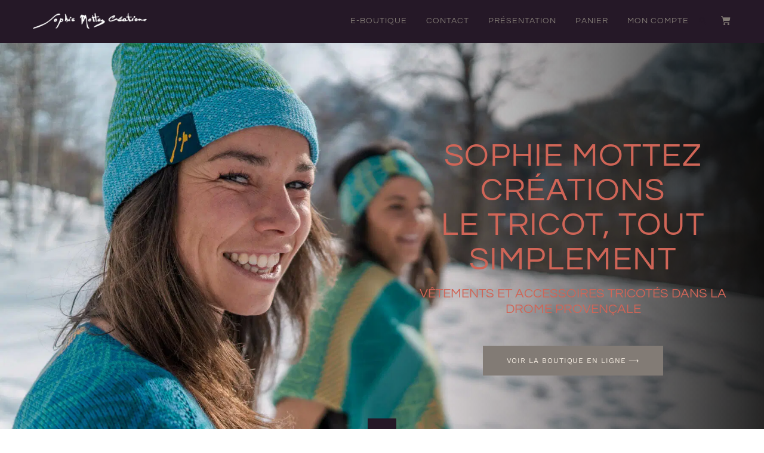

--- FILE ---
content_type: text/html; charset=UTF-8
request_url: https://sophiemottezcreations.fr/
body_size: 22476
content:
<!doctype html>
<html lang="fr-FR">
<head>
	<meta charset="UTF-8">
	<meta name="viewport" content="width=device-width, initial-scale=1">
	<link rel="profile" href="https://gmpg.org/xfn/11">
	<meta name='robots' content='index, follow, max-image-preview:large, max-snippet:-1, max-video-preview:-1' />
<script>window._wca = window._wca || [];</script>

	<!-- This site is optimized with the Yoast SEO plugin v26.5 - https://yoast.com/wordpress/plugins/seo/ -->
	<title>Accueil - Sophie Mottez Créations</title>
	<link rel="canonical" href="https://sophiemottezcreations.fr/" />
	<meta property="og:locale" content="fr_FR" />
	<meta property="og:type" content="website" />
	<meta property="og:title" content="Accueil - Sophie Mottez Créations" />
	<meta property="og:description" content="Sophie Mottez créationsLe tricot, tout simplement Vêtements et accessoires tricotés dans la Drome provençale Voir la boutique en ligne ⟶ Accessoires Découvrez une série d&rsquo;accessoires uniques et colorés Découvrir ⟶ Vestes, pulls, ponchos &#8230; Une série de vêtements uniques, originaux, durables. Découvrir ⟶ Les dernières créations Tout voir ⟶ Sophie Mottez, créatrice. Artisan créatrice depuis [&hellip;]" />
	<meta property="og:url" content="https://sophiemottezcreations.fr/" />
	<meta property="og:site_name" content="Sophie Mottez Créations" />
	<meta property="article:publisher" content="https://www.facebook.com/profile.php?id=100057148072930" />
	<meta property="article:modified_time" content="2022-11-06T09:24:10+00:00" />
	<meta property="og:image" content="https://e99qjiriopv.exactdn.com/wp-content/uploads/2022/10/logo_adriafil_white.svg" />
	<meta name="twitter:card" content="summary_large_image" />
	<script type="application/ld+json" class="yoast-schema-graph">{"@context":"https://schema.org","@graph":[{"@type":"WebPage","@id":"https://sophiemottezcreations.fr/","url":"https://sophiemottezcreations.fr/","name":"Accueil - Sophie Mottez Créations","isPartOf":{"@id":"https://sophiemottezcreations.fr/#website"},"about":{"@id":"https://sophiemottezcreations.fr/#organization"},"primaryImageOfPage":{"@id":"https://sophiemottezcreations.fr/#primaryimage"},"image":{"@id":"https://sophiemottezcreations.fr/#primaryimage"},"thumbnailUrl":"https://e99qjiriopv.exactdn.com/wp-content/uploads/2022/10/logo_adriafil_white.svg","datePublished":"2021-12-04T15:18:42+00:00","dateModified":"2022-11-06T09:24:10+00:00","breadcrumb":{"@id":"https://sophiemottezcreations.fr/#breadcrumb"},"inLanguage":"fr-FR","potentialAction":[{"@type":"ReadAction","target":["https://sophiemottezcreations.fr/"]}]},{"@type":"ImageObject","inLanguage":"fr-FR","@id":"https://sophiemottezcreations.fr/#primaryimage","url":"https://e99qjiriopv.exactdn.com/wp-content/uploads/2022/10/logo_adriafil_white.svg","contentUrl":"https://e99qjiriopv.exactdn.com/wp-content/uploads/2022/10/logo_adriafil_white.svg","width":1240,"height":604},{"@type":"BreadcrumbList","@id":"https://sophiemottezcreations.fr/#breadcrumb","itemListElement":[{"@type":"ListItem","position":1,"name":"Accueil"}]},{"@type":"WebSite","@id":"https://sophiemottezcreations.fr/#website","url":"https://sophiemottezcreations.fr/","name":"Sophie Mottez Créations","description":"","publisher":{"@id":"https://sophiemottezcreations.fr/#organization"},"potentialAction":[{"@type":"SearchAction","target":{"@type":"EntryPoint","urlTemplate":"https://sophiemottezcreations.fr/?s={search_term_string}"},"query-input":{"@type":"PropertyValueSpecification","valueRequired":true,"valueName":"search_term_string"}}],"inLanguage":"fr-FR"},{"@type":"Organization","@id":"https://sophiemottezcreations.fr/#organization","name":"Sophie Mottez Créations","url":"https://sophiemottezcreations.fr/","logo":{"@type":"ImageObject","inLanguage":"fr-FR","@id":"https://sophiemottezcreations.fr/#/schema/logo/image/","url":"https://eo3txiunk43.exactdn.com/wp-content/uploads/2021/12/LOGO-SOPHIE-MOTTEZ-CREATION--scaled.jpg?strip=all&lossy=1&ssl=1","contentUrl":"https://eo3txiunk43.exactdn.com/wp-content/uploads/2021/12/LOGO-SOPHIE-MOTTEZ-CREATION--scaled.jpg?strip=all&lossy=1&ssl=1","width":1920,"height":427,"caption":"Sophie Mottez Créations"},"image":{"@id":"https://sophiemottezcreations.fr/#/schema/logo/image/"},"sameAs":["https://www.facebook.com/profile.php?id=100057148072930"]}]}</script>
	<!-- / Yoast SEO plugin. -->


<link rel='dns-prefetch' href='//stats.wp.com' />
<link rel='dns-prefetch' href='//e99qjiriopv.exactdn.com' />
<link rel='preconnect' href='//e99qjiriopv.exactdn.com' />
<link rel='preconnect' href='//e99qjiriopv.exactdn.com' crossorigin />
<link rel="alternate" type="application/rss+xml" title="Sophie Mottez Créations &raquo; Flux" href="https://sophiemottezcreations.fr/feed/" />
<link rel="alternate" type="application/rss+xml" title="Sophie Mottez Créations &raquo; Flux des commentaires" href="https://sophiemottezcreations.fr/comments/feed/" />
<link rel="alternate" title="oEmbed (JSON)" type="application/json+oembed" href="https://sophiemottezcreations.fr/wp-json/oembed/1.0/embed?url=https%3A%2F%2Fsophiemottezcreations.fr%2F" />
<link rel="alternate" title="oEmbed (XML)" type="text/xml+oembed" href="https://sophiemottezcreations.fr/wp-json/oembed/1.0/embed?url=https%3A%2F%2Fsophiemottezcreations.fr%2F&#038;format=xml" />
<style id='wp-img-auto-sizes-contain-inline-css'>
img:is([sizes=auto i],[sizes^="auto," i]){contain-intrinsic-size:3000px 1500px}
/*# sourceURL=wp-img-auto-sizes-contain-inline-css */
</style>
<style id='wp-emoji-styles-inline-css'>

	img.wp-smiley, img.emoji {
		display: inline !important;
		border: none !important;
		box-shadow: none !important;
		height: 1em !important;
		width: 1em !important;
		margin: 0 0.07em !important;
		vertical-align: -0.1em !important;
		background: none !important;
		padding: 0 !important;
	}
/*# sourceURL=wp-emoji-styles-inline-css */
</style>
<style id='classic-theme-styles-inline-css'>
/*! This file is auto-generated */
.wp-block-button__link{color:#fff;background-color:#32373c;border-radius:9999px;box-shadow:none;text-decoration:none;padding:calc(.667em + 2px) calc(1.333em + 2px);font-size:1.125em}.wp-block-file__button{background:#32373c;color:#fff;text-decoration:none}
/*# sourceURL=/wp-includes/css/classic-themes.min.css */
</style>
<style id='global-styles-inline-css'>
:root{--wp--preset--aspect-ratio--square: 1;--wp--preset--aspect-ratio--4-3: 4/3;--wp--preset--aspect-ratio--3-4: 3/4;--wp--preset--aspect-ratio--3-2: 3/2;--wp--preset--aspect-ratio--2-3: 2/3;--wp--preset--aspect-ratio--16-9: 16/9;--wp--preset--aspect-ratio--9-16: 9/16;--wp--preset--color--black: #000000;--wp--preset--color--cyan-bluish-gray: #abb8c3;--wp--preset--color--white: #ffffff;--wp--preset--color--pale-pink: #f78da7;--wp--preset--color--vivid-red: #cf2e2e;--wp--preset--color--luminous-vivid-orange: #ff6900;--wp--preset--color--luminous-vivid-amber: #fcb900;--wp--preset--color--light-green-cyan: #7bdcb5;--wp--preset--color--vivid-green-cyan: #00d084;--wp--preset--color--pale-cyan-blue: #8ed1fc;--wp--preset--color--vivid-cyan-blue: #0693e3;--wp--preset--color--vivid-purple: #9b51e0;--wp--preset--gradient--vivid-cyan-blue-to-vivid-purple: linear-gradient(135deg,rgb(6,147,227) 0%,rgb(155,81,224) 100%);--wp--preset--gradient--light-green-cyan-to-vivid-green-cyan: linear-gradient(135deg,rgb(122,220,180) 0%,rgb(0,208,130) 100%);--wp--preset--gradient--luminous-vivid-amber-to-luminous-vivid-orange: linear-gradient(135deg,rgb(252,185,0) 0%,rgb(255,105,0) 100%);--wp--preset--gradient--luminous-vivid-orange-to-vivid-red: linear-gradient(135deg,rgb(255,105,0) 0%,rgb(207,46,46) 100%);--wp--preset--gradient--very-light-gray-to-cyan-bluish-gray: linear-gradient(135deg,rgb(238,238,238) 0%,rgb(169,184,195) 100%);--wp--preset--gradient--cool-to-warm-spectrum: linear-gradient(135deg,rgb(74,234,220) 0%,rgb(151,120,209) 20%,rgb(207,42,186) 40%,rgb(238,44,130) 60%,rgb(251,105,98) 80%,rgb(254,248,76) 100%);--wp--preset--gradient--blush-light-purple: linear-gradient(135deg,rgb(255,206,236) 0%,rgb(152,150,240) 100%);--wp--preset--gradient--blush-bordeaux: linear-gradient(135deg,rgb(254,205,165) 0%,rgb(254,45,45) 50%,rgb(107,0,62) 100%);--wp--preset--gradient--luminous-dusk: linear-gradient(135deg,rgb(255,203,112) 0%,rgb(199,81,192) 50%,rgb(65,88,208) 100%);--wp--preset--gradient--pale-ocean: linear-gradient(135deg,rgb(255,245,203) 0%,rgb(182,227,212) 50%,rgb(51,167,181) 100%);--wp--preset--gradient--electric-grass: linear-gradient(135deg,rgb(202,248,128) 0%,rgb(113,206,126) 100%);--wp--preset--gradient--midnight: linear-gradient(135deg,rgb(2,3,129) 0%,rgb(40,116,252) 100%);--wp--preset--font-size--small: 13px;--wp--preset--font-size--medium: 20px;--wp--preset--font-size--large: 36px;--wp--preset--font-size--x-large: 42px;--wp--preset--spacing--20: 0.44rem;--wp--preset--spacing--30: 0.67rem;--wp--preset--spacing--40: 1rem;--wp--preset--spacing--50: 1.5rem;--wp--preset--spacing--60: 2.25rem;--wp--preset--spacing--70: 3.38rem;--wp--preset--spacing--80: 5.06rem;--wp--preset--shadow--natural: 6px 6px 9px rgba(0, 0, 0, 0.2);--wp--preset--shadow--deep: 12px 12px 50px rgba(0, 0, 0, 0.4);--wp--preset--shadow--sharp: 6px 6px 0px rgba(0, 0, 0, 0.2);--wp--preset--shadow--outlined: 6px 6px 0px -3px rgb(255, 255, 255), 6px 6px rgb(0, 0, 0);--wp--preset--shadow--crisp: 6px 6px 0px rgb(0, 0, 0);}:where(.is-layout-flex){gap: 0.5em;}:where(.is-layout-grid){gap: 0.5em;}body .is-layout-flex{display: flex;}.is-layout-flex{flex-wrap: wrap;align-items: center;}.is-layout-flex > :is(*, div){margin: 0;}body .is-layout-grid{display: grid;}.is-layout-grid > :is(*, div){margin: 0;}:where(.wp-block-columns.is-layout-flex){gap: 2em;}:where(.wp-block-columns.is-layout-grid){gap: 2em;}:where(.wp-block-post-template.is-layout-flex){gap: 1.25em;}:where(.wp-block-post-template.is-layout-grid){gap: 1.25em;}.has-black-color{color: var(--wp--preset--color--black) !important;}.has-cyan-bluish-gray-color{color: var(--wp--preset--color--cyan-bluish-gray) !important;}.has-white-color{color: var(--wp--preset--color--white) !important;}.has-pale-pink-color{color: var(--wp--preset--color--pale-pink) !important;}.has-vivid-red-color{color: var(--wp--preset--color--vivid-red) !important;}.has-luminous-vivid-orange-color{color: var(--wp--preset--color--luminous-vivid-orange) !important;}.has-luminous-vivid-amber-color{color: var(--wp--preset--color--luminous-vivid-amber) !important;}.has-light-green-cyan-color{color: var(--wp--preset--color--light-green-cyan) !important;}.has-vivid-green-cyan-color{color: var(--wp--preset--color--vivid-green-cyan) !important;}.has-pale-cyan-blue-color{color: var(--wp--preset--color--pale-cyan-blue) !important;}.has-vivid-cyan-blue-color{color: var(--wp--preset--color--vivid-cyan-blue) !important;}.has-vivid-purple-color{color: var(--wp--preset--color--vivid-purple) !important;}.has-black-background-color{background-color: var(--wp--preset--color--black) !important;}.has-cyan-bluish-gray-background-color{background-color: var(--wp--preset--color--cyan-bluish-gray) !important;}.has-white-background-color{background-color: var(--wp--preset--color--white) !important;}.has-pale-pink-background-color{background-color: var(--wp--preset--color--pale-pink) !important;}.has-vivid-red-background-color{background-color: var(--wp--preset--color--vivid-red) !important;}.has-luminous-vivid-orange-background-color{background-color: var(--wp--preset--color--luminous-vivid-orange) !important;}.has-luminous-vivid-amber-background-color{background-color: var(--wp--preset--color--luminous-vivid-amber) !important;}.has-light-green-cyan-background-color{background-color: var(--wp--preset--color--light-green-cyan) !important;}.has-vivid-green-cyan-background-color{background-color: var(--wp--preset--color--vivid-green-cyan) !important;}.has-pale-cyan-blue-background-color{background-color: var(--wp--preset--color--pale-cyan-blue) !important;}.has-vivid-cyan-blue-background-color{background-color: var(--wp--preset--color--vivid-cyan-blue) !important;}.has-vivid-purple-background-color{background-color: var(--wp--preset--color--vivid-purple) !important;}.has-black-border-color{border-color: var(--wp--preset--color--black) !important;}.has-cyan-bluish-gray-border-color{border-color: var(--wp--preset--color--cyan-bluish-gray) !important;}.has-white-border-color{border-color: var(--wp--preset--color--white) !important;}.has-pale-pink-border-color{border-color: var(--wp--preset--color--pale-pink) !important;}.has-vivid-red-border-color{border-color: var(--wp--preset--color--vivid-red) !important;}.has-luminous-vivid-orange-border-color{border-color: var(--wp--preset--color--luminous-vivid-orange) !important;}.has-luminous-vivid-amber-border-color{border-color: var(--wp--preset--color--luminous-vivid-amber) !important;}.has-light-green-cyan-border-color{border-color: var(--wp--preset--color--light-green-cyan) !important;}.has-vivid-green-cyan-border-color{border-color: var(--wp--preset--color--vivid-green-cyan) !important;}.has-pale-cyan-blue-border-color{border-color: var(--wp--preset--color--pale-cyan-blue) !important;}.has-vivid-cyan-blue-border-color{border-color: var(--wp--preset--color--vivid-cyan-blue) !important;}.has-vivid-purple-border-color{border-color: var(--wp--preset--color--vivid-purple) !important;}.has-vivid-cyan-blue-to-vivid-purple-gradient-background{background: var(--wp--preset--gradient--vivid-cyan-blue-to-vivid-purple) !important;}.has-light-green-cyan-to-vivid-green-cyan-gradient-background{background: var(--wp--preset--gradient--light-green-cyan-to-vivid-green-cyan) !important;}.has-luminous-vivid-amber-to-luminous-vivid-orange-gradient-background{background: var(--wp--preset--gradient--luminous-vivid-amber-to-luminous-vivid-orange) !important;}.has-luminous-vivid-orange-to-vivid-red-gradient-background{background: var(--wp--preset--gradient--luminous-vivid-orange-to-vivid-red) !important;}.has-very-light-gray-to-cyan-bluish-gray-gradient-background{background: var(--wp--preset--gradient--very-light-gray-to-cyan-bluish-gray) !important;}.has-cool-to-warm-spectrum-gradient-background{background: var(--wp--preset--gradient--cool-to-warm-spectrum) !important;}.has-blush-light-purple-gradient-background{background: var(--wp--preset--gradient--blush-light-purple) !important;}.has-blush-bordeaux-gradient-background{background: var(--wp--preset--gradient--blush-bordeaux) !important;}.has-luminous-dusk-gradient-background{background: var(--wp--preset--gradient--luminous-dusk) !important;}.has-pale-ocean-gradient-background{background: var(--wp--preset--gradient--pale-ocean) !important;}.has-electric-grass-gradient-background{background: var(--wp--preset--gradient--electric-grass) !important;}.has-midnight-gradient-background{background: var(--wp--preset--gradient--midnight) !important;}.has-small-font-size{font-size: var(--wp--preset--font-size--small) !important;}.has-medium-font-size{font-size: var(--wp--preset--font-size--medium) !important;}.has-large-font-size{font-size: var(--wp--preset--font-size--large) !important;}.has-x-large-font-size{font-size: var(--wp--preset--font-size--x-large) !important;}
:where(.wp-block-post-template.is-layout-flex){gap: 1.25em;}:where(.wp-block-post-template.is-layout-grid){gap: 1.25em;}
:where(.wp-block-term-template.is-layout-flex){gap: 1.25em;}:where(.wp-block-term-template.is-layout-grid){gap: 1.25em;}
:where(.wp-block-columns.is-layout-flex){gap: 2em;}:where(.wp-block-columns.is-layout-grid){gap: 2em;}
:root :where(.wp-block-pullquote){font-size: 1.5em;line-height: 1.6;}
/*# sourceURL=global-styles-inline-css */
</style>
<link rel='stylesheet' id='woocommerce-layout-css' href='https://e99qjiriopv.exactdn.com/wp-content/plugins/woocommerce/assets/css/woocommerce-layout.css?ver=10.4.3' media='all' />
<style id='woocommerce-layout-inline-css'>

	.infinite-scroll .woocommerce-pagination {
		display: none;
	}
/*# sourceURL=woocommerce-layout-inline-css */
</style>
<link rel='stylesheet' id='woocommerce-smallscreen-css' href='https://e99qjiriopv.exactdn.com/wp-content/plugins/woocommerce/assets/css/woocommerce-smallscreen.css?ver=10.4.3' media='only screen and (max-width: 768px)' />
<link rel='stylesheet' id='woocommerce-general-css' href='https://e99qjiriopv.exactdn.com/wp-content/plugins/woocommerce/assets/css/woocommerce.css?ver=10.4.3' media='all' />
<style id='woocommerce-inline-inline-css'>
.woocommerce form .form-row .required { visibility: visible; }
/*# sourceURL=woocommerce-inline-inline-css */
</style>
<link rel='stylesheet' id='hello-elementor-css' href='https://e99qjiriopv.exactdn.com/wp-content/themes/hello-elementor/style.min.css?ver=2.9.0' media='all' />
<link rel='stylesheet' id='hello-elementor-theme-style-css' href='https://e99qjiriopv.exactdn.com/wp-content/themes/hello-elementor/theme.min.css?ver=2.9.0' media='all' />
<link rel='stylesheet' id='elementor-frontend-css' href='https://e99qjiriopv.exactdn.com/wp-content/plugins/elementor/assets/css/frontend.min.css?ver=3.33.4' media='all' />
<link rel='stylesheet' id='elementor-post-11-css' href='https://e99qjiriopv.exactdn.com/wp-content/uploads/elementor/css/post-11.css?ver=1768587903' media='all' />
<link rel='stylesheet' id='elementor-icons-css' href='https://e99qjiriopv.exactdn.com/wp-content/plugins/elementor/assets/lib/eicons/css/elementor-icons.min.css?ver=5.44.0' media='all' />
<link rel='stylesheet' id='elementor-pro-css' href='https://e99qjiriopv.exactdn.com/wp-content/plugins/elementor-pro/assets/css/frontend.min.css?ver=3.18.1' media='all' />
<link rel='stylesheet' id='widget-spacer-css' href='https://e99qjiriopv.exactdn.com/wp-content/plugins/elementor/assets/css/widget-spacer.min.css?ver=3.33.4' media='all' />
<link rel='stylesheet' id='widget-menu-anchor-css' href='https://e99qjiriopv.exactdn.com/wp-content/plugins/elementor/assets/css/widget-menu-anchor.min.css?ver=3.33.4' media='all' />
<link rel='stylesheet' id='widget-heading-css' href='https://e99qjiriopv.exactdn.com/wp-content/plugins/elementor/assets/css/widget-heading.min.css?ver=3.33.4' media='all' />
<link rel='stylesheet' id='elementor-post-100-css' href='https://e99qjiriopv.exactdn.com/wp-content/uploads/elementor/css/post-100.css?ver=1768613031' media='all' />
<link rel='stylesheet' id='elementor-post-42-css' href='https://e99qjiriopv.exactdn.com/wp-content/uploads/elementor/css/post-42.css?ver=1768587904' media='all' />
<link rel='stylesheet' id='elementor-post-38-css' href='https://e99qjiriopv.exactdn.com/wp-content/uploads/elementor/css/post-38.css?ver=1768587904' media='all' />
<link rel='stylesheet' id='ecs-styles-css' href='https://e99qjiriopv.exactdn.com/wp-content/plugins/ele-custom-skin/assets/css/ecs-style.css?ver=3.1.9' media='all' />
<link rel='stylesheet' id='elementor-post-1285-css' href='https://e99qjiriopv.exactdn.com/wp-content/uploads/elementor/css/post-1285.css?ver=1665086932' media='all' />
<link rel='stylesheet' id='elementor-gf-lexendmega-css' href='https://e99qjiriopv.exactdn.com/easyio-fonts/css?family=Lexend+Mega:100,100italic,200,200italic,300,300italic,400,400italic,500,500italic,600,600italic,700,700italic,800,800italic,900,900italic&#038;display=auto' media='all' />
<link rel='stylesheet' id='elementor-gf-lexend-css' href='https://e99qjiriopv.exactdn.com/easyio-fonts/css?family=Lexend:100,100italic,200,200italic,300,300italic,400,400italic,500,500italic,600,600italic,700,700italic,800,800italic,900,900italic&#038;display=auto' media='all' />
<link rel='stylesheet' id='elementor-gf-questrial-css' href='https://e99qjiriopv.exactdn.com/easyio-fonts/css?family=Questrial:100,100italic,200,200italic,300,300italic,400,400italic,500,500italic,600,600italic,700,700italic,800,800italic,900,900italic&#038;display=auto' media='all' />
<link rel='stylesheet' id='elementor-gf-worksans-css' href='https://e99qjiriopv.exactdn.com/easyio-fonts/css?family=Work+Sans:100,100italic,200,200italic,300,300italic,400,400italic,500,500italic,600,600italic,700,700italic,800,800italic,900,900italic&#038;display=auto' media='all' />
<link rel='stylesheet' id='elementor-icons-shared-0-css' href='https://e99qjiriopv.exactdn.com/wp-content/plugins/elementor/assets/lib/font-awesome/css/fontawesome.min.css?ver=5.15.3' media='all' />
<link rel='stylesheet' id='elementor-icons-fa-solid-css' href='https://e99qjiriopv.exactdn.com/wp-content/plugins/elementor/assets/lib/font-awesome/css/solid.min.css?ver=5.15.3' media='all' />
<link rel='stylesheet' id='elementor-icons-fa-brands-css' href='https://e99qjiriopv.exactdn.com/wp-content/plugins/elementor/assets/lib/font-awesome/css/brands.min.css?ver=5.15.3' media='all' />
<script src="https://e99qjiriopv.exactdn.com/wp-includes/js/jquery/jquery.min.js?ver=3.7.1" id="jquery-core-js"></script>
<script src="https://e99qjiriopv.exactdn.com/wp-includes/js/jquery/jquery-migrate.min.js?ver=3.4.1" id="jquery-migrate-js"></script>
<script src="https://e99qjiriopv.exactdn.com/wp-content/plugins/woocommerce/assets/js/jquery-blockui/jquery.blockUI.min.js?ver=2.7.0-wc.10.4.3" id="wc-jquery-blockui-js" defer data-wp-strategy="defer"></script>
<script id="wc-add-to-cart-js-extra">
var wc_add_to_cart_params = {"ajax_url":"/wp-admin/admin-ajax.php","wc_ajax_url":"/?wc-ajax=%%endpoint%%","i18n_view_cart":"Voir le panier","cart_url":"https://sophiemottezcreations.fr/panier/","is_cart":"","cart_redirect_after_add":"no"};
//# sourceURL=wc-add-to-cart-js-extra
</script>
<script src="https://e99qjiriopv.exactdn.com/wp-content/plugins/woocommerce/assets/js/frontend/add-to-cart.min.js?ver=10.4.3" id="wc-add-to-cart-js" defer data-wp-strategy="defer"></script>
<script src="https://e99qjiriopv.exactdn.com/wp-content/plugins/woocommerce/assets/js/js-cookie/js.cookie.min.js?ver=2.1.4-wc.10.4.3" id="wc-js-cookie-js" defer data-wp-strategy="defer"></script>
<script id="woocommerce-js-extra">
var woocommerce_params = {"ajax_url":"/wp-admin/admin-ajax.php","wc_ajax_url":"/?wc-ajax=%%endpoint%%","i18n_password_show":"Afficher le mot de passe","i18n_password_hide":"Masquer le mot de passe"};
//# sourceURL=woocommerce-js-extra
</script>
<script src="https://e99qjiriopv.exactdn.com/wp-content/plugins/woocommerce/assets/js/frontend/woocommerce.min.js?ver=10.4.3" id="woocommerce-js" defer data-wp-strategy="defer"></script>
<script id="WCPAY_ASSETS-js-extra">
var wcpayAssets = {"url":"https://e99qjiriopv.exactdn.com/wp-content/plugins/woocommerce-payments/dist/"};
//# sourceURL=WCPAY_ASSETS-js-extra
</script>
<script src="https://stats.wp.com/s-202604.js" id="woocommerce-analytics-js" defer data-wp-strategy="defer"></script>
<script id="ecs_ajax_load-js-extra">
var ecs_ajax_params = {"ajaxurl":"https://sophiemottezcreations.fr/wp-admin/admin-ajax.php","posts":"{\"error\":\"\",\"m\":\"\",\"p\":\"100\",\"post_parent\":\"\",\"subpost\":\"\",\"subpost_id\":\"\",\"attachment\":\"\",\"attachment_id\":0,\"name\":\"\",\"pagename\":\"\",\"page_id\":\"100\",\"second\":\"\",\"minute\":\"\",\"hour\":\"\",\"day\":0,\"monthnum\":0,\"year\":0,\"w\":0,\"category_name\":\"\",\"tag\":\"\",\"cat\":\"\",\"tag_id\":\"\",\"author\":\"\",\"author_name\":\"\",\"feed\":\"\",\"tb\":\"\",\"paged\":0,\"meta_key\":\"\",\"meta_value\":\"\",\"preview\":\"\",\"s\":\"\",\"sentence\":\"\",\"title\":\"\",\"fields\":\"all\",\"menu_order\":\"\",\"embed\":\"\",\"category__in\":[],\"category__not_in\":[],\"category__and\":[],\"post__in\":[],\"post__not_in\":[],\"post_name__in\":[],\"tag__in\":[],\"tag__not_in\":[],\"tag__and\":[],\"tag_slug__in\":[],\"tag_slug__and\":[],\"post_parent__in\":[],\"post_parent__not_in\":[],\"author__in\":[],\"author__not_in\":[],\"search_columns\":[],\"ignore_sticky_posts\":false,\"suppress_filters\":false,\"cache_results\":true,\"update_post_term_cache\":true,\"update_menu_item_cache\":false,\"lazy_load_term_meta\":true,\"update_post_meta_cache\":true,\"post_type\":\"\",\"posts_per_page\":10,\"nopaging\":false,\"comments_per_page\":\"50\",\"no_found_rows\":false,\"order\":\"DESC\"}"};
//# sourceURL=ecs_ajax_load-js-extra
</script>
<script src="https://e99qjiriopv.exactdn.com/wp-content/plugins/ele-custom-skin/assets/js/ecs_ajax_pagination.js?ver=3.1.9" id="ecs_ajax_load-js"></script>
<script src="https://e99qjiriopv.exactdn.com/wp-content/plugins/ele-custom-skin/assets/js/ecs.js?ver=3.1.9" id="ecs-script-js"></script>
<link rel="https://api.w.org/" href="https://sophiemottezcreations.fr/wp-json/" /><link rel="alternate" title="JSON" type="application/json" href="https://sophiemottezcreations.fr/wp-json/wp/v2/pages/100" /><link rel="EditURI" type="application/rsd+xml" title="RSD" href="https://sophiemottezcreations.fr/xmlrpc.php?rsd" />

<link rel='shortlink' href='https://sophiemottezcreations.fr/' />
	<style>img#wpstats{display:none}</style>
			<noscript><style>.woocommerce-product-gallery{ opacity: 1 !important; }</style></noscript>
	<meta name="generator" content="Elementor 3.33.4; features: additional_custom_breakpoints; settings: css_print_method-external, google_font-enabled, font_display-auto">
			<style>
				.e-con.e-parent:nth-of-type(n+4):not(.e-lazyloaded):not(.e-no-lazyload),
				.e-con.e-parent:nth-of-type(n+4):not(.e-lazyloaded):not(.e-no-lazyload) * {
					background-image: none !important;
				}
				@media screen and (max-height: 1024px) {
					.e-con.e-parent:nth-of-type(n+3):not(.e-lazyloaded):not(.e-no-lazyload),
					.e-con.e-parent:nth-of-type(n+3):not(.e-lazyloaded):not(.e-no-lazyload) * {
						background-image: none !important;
					}
				}
				@media screen and (max-height: 640px) {
					.e-con.e-parent:nth-of-type(n+2):not(.e-lazyloaded):not(.e-no-lazyload),
					.e-con.e-parent:nth-of-type(n+2):not(.e-lazyloaded):not(.e-no-lazyload) * {
						background-image: none !important;
					}
				}
			</style>
			<noscript><style>.lazyload[data-src]{display:none !important;}</style></noscript><style>.lazyload{background-image:none !important;}.lazyload:before{background-image:none !important;}</style><link rel="icon" href="https://e99qjiriopv.exactdn.com/wp-content/uploads/2022/10/logo-smc-06.png?strip=all&#038;resize=31%2C30" sizes="32x32" />
<link rel="icon" href="https://e99qjiriopv.exactdn.com/wp-content/uploads/2022/10/logo-smc-06.png?strip=all&#038;resize=31%2C30" sizes="192x192" />
<link rel="apple-touch-icon" href="https://e99qjiriopv.exactdn.com/wp-content/uploads/2022/10/logo-smc-06.png?strip=all&#038;resize=31%2C30" />
<meta name="msapplication-TileImage" content="https://e99qjiriopv.exactdn.com/wp-content/uploads/2022/10/logo-smc-06.png?strip=all&#038;resize=31%2C30" />
</head>
<body class="home wp-singular page-template page-template-elementor_header_footer page page-id-100 wp-custom-logo wp-theme-hello-elementor theme-hello-elementor woocommerce-no-js elementor-default elementor-template-full-width elementor-kit-11 elementor-page elementor-page-100">


<a class="skip-link screen-reader-text" href="#content">Aller au contenu</a>

		<header data-elementor-type="header" data-elementor-id="42" class="elementor elementor-42 elementor-location-header" data-elementor-post-type="elementor_library">
					<div class="elementor-section-wrap">
								<section class="elementor-section elementor-top-section elementor-element elementor-element-722f6220 elementor-section-full_width elementor-section-content-middle elementor-section-height-default elementor-section-height-default" data-id="722f6220" data-element_type="section" data-settings="{&quot;background_background&quot;:&quot;classic&quot;,&quot;sticky&quot;:&quot;top&quot;,&quot;sticky_on&quot;:[&quot;desktop&quot;,&quot;tablet&quot;,&quot;mobile&quot;],&quot;sticky_offset&quot;:0,&quot;sticky_effects_offset&quot;:0}">
						<div class="elementor-container elementor-column-gap-no">
					<div class="elementor-column elementor-col-100 elementor-top-column elementor-element elementor-element-245a6f0e" data-id="245a6f0e" data-element_type="column" data-settings="{&quot;background_background&quot;:&quot;classic&quot;}">
			<div class="elementor-widget-wrap elementor-element-populated">
						<section class="elementor-section elementor-inner-section elementor-element elementor-element-675ff1e9 elementor-section-height-min-height elementor-section-boxed elementor-section-height-default" data-id="675ff1e9" data-element_type="section" data-settings="{&quot;background_background&quot;:&quot;classic&quot;}">
						<div class="elementor-container elementor-column-gap-default">
					<div class="elementor-column elementor-col-33 elementor-inner-column elementor-element elementor-element-2e518bb3" data-id="2e518bb3" data-element_type="column">
			<div class="elementor-widget-wrap elementor-element-populated">
						<div class="elementor-element elementor-element-3375ba99 elementor-widget elementor-widget-theme-site-logo elementor-widget-image" data-id="3375ba99" data-element_type="widget" data-widget_type="theme-site-logo.default">
				<div class="elementor-widget-container">
										<div class="elementor-image">
								<a href="https://sophiemottezcreations.fr">
			<img width="300" height="61" src="[data-uri]" class="attachment-medium size-medium wp-image-1130 lazyload" alt=""   data-attachment-id="1130" data-permalink="https://sophiemottezcreations.fr/?attachment_id=1130" data-orig-file="https://e99qjiriopv.exactdn.com/wp-content/uploads/2021/12/LOGO_SMC_WEB_Plan-de-travail-1-copie.png?strip=all" data-orig-size="1182,240" data-comments-opened="1" data-image-meta="{&quot;aperture&quot;:&quot;0&quot;,&quot;credit&quot;:&quot;&quot;,&quot;camera&quot;:&quot;&quot;,&quot;caption&quot;:&quot;&quot;,&quot;created_timestamp&quot;:&quot;0&quot;,&quot;copyright&quot;:&quot;&quot;,&quot;focal_length&quot;:&quot;0&quot;,&quot;iso&quot;:&quot;0&quot;,&quot;shutter_speed&quot;:&quot;0&quot;,&quot;title&quot;:&quot;&quot;,&quot;orientation&quot;:&quot;0&quot;}" data-image-title="LOGO_SMC_WEB_Plan de travail 1 copie" data-image-description="" data-image-caption="" data-medium-file="https://e99qjiriopv.exactdn.com/wp-content/uploads/2021/12/LOGO_SMC_WEB_Plan-de-travail-1-copie-300x61.png?strip=all" data-large-file="https://e99qjiriopv.exactdn.com/wp-content/uploads/2021/12/LOGO_SMC_WEB_Plan-de-travail-1-copie-1024x208.png?strip=all" data-src="https://e99qjiriopv.exactdn.com/wp-content/uploads/2021/12/LOGO_SMC_WEB_Plan-de-travail-1-copie-300x61.png?strip=all" decoding="async" data-srcset="https://e99qjiriopv.exactdn.com/wp-content/uploads/2021/12/LOGO_SMC_WEB_Plan-de-travail-1-copie-300x61.png?strip=all 300w, https://e99qjiriopv.exactdn.com/wp-content/uploads/2021/12/LOGO_SMC_WEB_Plan-de-travail-1-copie-600x122.png?strip=all 600w, https://e99qjiriopv.exactdn.com/wp-content/uploads/2021/12/LOGO_SMC_WEB_Plan-de-travail-1-copie-1024x208.png?strip=all 1024w, https://e99qjiriopv.exactdn.com/wp-content/uploads/2021/12/LOGO_SMC_WEB_Plan-de-travail-1-copie-768x156.png?strip=all 768w, https://e99qjiriopv.exactdn.com/wp-content/uploads/2021/12/LOGO_SMC_WEB_Plan-de-travail-1-copie.png?strip=all 1182w, https://e99qjiriopv.exactdn.com/wp-content/uploads/2021/12/LOGO_SMC_WEB_Plan-de-travail-1-copie.png?strip=all&amp;w=236 236w, https://e99qjiriopv.exactdn.com/wp-content/uploads/2021/12/LOGO_SMC_WEB_Plan-de-travail-1-copie.png?strip=all&amp;w=472 472w, https://e99qjiriopv.exactdn.com/wp-content/uploads/2021/12/LOGO_SMC_WEB_Plan-de-travail-1-copie.png?strip=all&amp;w=709 709w, https://e99qjiriopv.exactdn.com/wp-content/uploads/2021/12/LOGO_SMC_WEB_Plan-de-travail-1-copie.png?strip=all&amp;w=945 945w" data-sizes="auto" data-eio-rwidth="300" data-eio-rheight="61" /><noscript><img width="300" height="61" src="https://e99qjiriopv.exactdn.com/wp-content/uploads/2021/12/LOGO_SMC_WEB_Plan-de-travail-1-copie-300x61.png?strip=all" class="attachment-medium size-medium wp-image-1130" alt="" srcset="https://e99qjiriopv.exactdn.com/wp-content/uploads/2021/12/LOGO_SMC_WEB_Plan-de-travail-1-copie-300x61.png?strip=all 300w, https://e99qjiriopv.exactdn.com/wp-content/uploads/2021/12/LOGO_SMC_WEB_Plan-de-travail-1-copie-600x122.png?strip=all 600w, https://e99qjiriopv.exactdn.com/wp-content/uploads/2021/12/LOGO_SMC_WEB_Plan-de-travail-1-copie-1024x208.png?strip=all 1024w, https://e99qjiriopv.exactdn.com/wp-content/uploads/2021/12/LOGO_SMC_WEB_Plan-de-travail-1-copie-768x156.png?strip=all 768w, https://e99qjiriopv.exactdn.com/wp-content/uploads/2021/12/LOGO_SMC_WEB_Plan-de-travail-1-copie.png?strip=all 1182w, https://e99qjiriopv.exactdn.com/wp-content/uploads/2021/12/LOGO_SMC_WEB_Plan-de-travail-1-copie.png?strip=all&amp;w=236 236w, https://e99qjiriopv.exactdn.com/wp-content/uploads/2021/12/LOGO_SMC_WEB_Plan-de-travail-1-copie.png?strip=all&amp;w=472 472w, https://e99qjiriopv.exactdn.com/wp-content/uploads/2021/12/LOGO_SMC_WEB_Plan-de-travail-1-copie.png?strip=all&amp;w=709 709w, https://e99qjiriopv.exactdn.com/wp-content/uploads/2021/12/LOGO_SMC_WEB_Plan-de-travail-1-copie.png?strip=all&amp;w=945 945w" sizes="(max-width: 300px) 100vw, 300px" data-attachment-id="1130" data-permalink="https://sophiemottezcreations.fr/?attachment_id=1130" data-orig-file="https://e99qjiriopv.exactdn.com/wp-content/uploads/2021/12/LOGO_SMC_WEB_Plan-de-travail-1-copie.png?strip=all" data-orig-size="1182,240" data-comments-opened="1" data-image-meta="{&quot;aperture&quot;:&quot;0&quot;,&quot;credit&quot;:&quot;&quot;,&quot;camera&quot;:&quot;&quot;,&quot;caption&quot;:&quot;&quot;,&quot;created_timestamp&quot;:&quot;0&quot;,&quot;copyright&quot;:&quot;&quot;,&quot;focal_length&quot;:&quot;0&quot;,&quot;iso&quot;:&quot;0&quot;,&quot;shutter_speed&quot;:&quot;0&quot;,&quot;title&quot;:&quot;&quot;,&quot;orientation&quot;:&quot;0&quot;}" data-image-title="LOGO_SMC_WEB_Plan de travail 1 copie" data-image-description="" data-image-caption="" data-medium-file="https://e99qjiriopv.exactdn.com/wp-content/uploads/2021/12/LOGO_SMC_WEB_Plan-de-travail-1-copie-300x61.png?strip=all" data-large-file="https://e99qjiriopv.exactdn.com/wp-content/uploads/2021/12/LOGO_SMC_WEB_Plan-de-travail-1-copie-1024x208.png?strip=all" data-eio="l" /></noscript>				</a>
										</div>
								</div>
				</div>
					</div>
		</div>
				<div class="elementor-column elementor-col-33 elementor-inner-column elementor-element elementor-element-1a9bab16" data-id="1a9bab16" data-element_type="column">
			<div class="elementor-widget-wrap elementor-element-populated">
						<div class="elementor-element elementor-element-68a97c8d elementor-nav-menu__align-right elementor-nav-menu--stretch elementor-nav-menu__text-align-center elementor-nav-menu--dropdown-mobile elementor-widget-mobile__width-inherit elementor-nav-menu--toggle elementor-nav-menu--burger elementor-widget elementor-widget-nav-menu" data-id="68a97c8d" data-element_type="widget" data-settings="{&quot;full_width&quot;:&quot;stretch&quot;,&quot;submenu_icon&quot;:{&quot;value&quot;:&quot;&lt;i class=\&quot;fas fa-chevron-down\&quot;&gt;&lt;\/i&gt;&quot;,&quot;library&quot;:&quot;fa-solid&quot;},&quot;layout&quot;:&quot;horizontal&quot;,&quot;toggle&quot;:&quot;burger&quot;}" data-widget_type="nav-menu.default">
				<div class="elementor-widget-container">
								<nav class="elementor-nav-menu--main elementor-nav-menu__container elementor-nav-menu--layout-horizontal e--pointer-underline e--animation-fade">
				<ul id="menu-1-68a97c8d" class="elementor-nav-menu"><li class="menu-item menu-item-type-post_type menu-item-object-page menu-item-1140"><a href="https://sophiemottezcreations.fr/boutique/" class="elementor-item">E-Boutique</a></li>
<li class="menu-item menu-item-type-post_type menu-item-object-page menu-item-1136"><a href="https://sophiemottezcreations.fr/contact/" class="elementor-item">Contact</a></li>
<li class="menu-item menu-item-type-custom menu-item-object-custom current-menu-item current_page_item menu-item-home menu-item-1657"><a href="https://sophiemottezcreations.fr#a_propos" aria-current="page" class="elementor-item elementor-item-anchor">Présentation</a></li>
<li class="menu-item menu-item-type-post_type menu-item-object-page menu-item-1139"><a href="https://sophiemottezcreations.fr/panier/" class="elementor-item">Panier</a></li>
<li class="menu-item menu-item-type-post_type menu-item-object-page menu-item-1138"><a href="https://sophiemottezcreations.fr/mon-compte/" class="elementor-item">Mon compte</a></li>
</ul>			</nav>
					<div class="elementor-menu-toggle" role="button" tabindex="0" aria-label="Permuter le menu" aria-expanded="false">
			<i aria-hidden="true" role="presentation" class="elementor-menu-toggle__icon--open eicon-menu-bar"></i><i aria-hidden="true" role="presentation" class="elementor-menu-toggle__icon--close eicon-close"></i>			<span class="elementor-screen-only">Menu</span>
		</div>
					<nav class="elementor-nav-menu--dropdown elementor-nav-menu__container" aria-hidden="true">
				<ul id="menu-2-68a97c8d" class="elementor-nav-menu"><li class="menu-item menu-item-type-post_type menu-item-object-page menu-item-1140"><a href="https://sophiemottezcreations.fr/boutique/" class="elementor-item" tabindex="-1">E-Boutique</a></li>
<li class="menu-item menu-item-type-post_type menu-item-object-page menu-item-1136"><a href="https://sophiemottezcreations.fr/contact/" class="elementor-item" tabindex="-1">Contact</a></li>
<li class="menu-item menu-item-type-custom menu-item-object-custom current-menu-item current_page_item menu-item-home menu-item-1657"><a href="https://sophiemottezcreations.fr#a_propos" aria-current="page" class="elementor-item elementor-item-anchor" tabindex="-1">Présentation</a></li>
<li class="menu-item menu-item-type-post_type menu-item-object-page menu-item-1139"><a href="https://sophiemottezcreations.fr/panier/" class="elementor-item" tabindex="-1">Panier</a></li>
<li class="menu-item menu-item-type-post_type menu-item-object-page menu-item-1138"><a href="https://sophiemottezcreations.fr/mon-compte/" class="elementor-item" tabindex="-1">Mon compte</a></li>
</ul>			</nav>
						</div>
				</div>
					</div>
		</div>
				<div class="elementor-column elementor-col-33 elementor-inner-column elementor-element elementor-element-4f60d4ef" data-id="4f60d4ef" data-element_type="column">
			<div class="elementor-widget-wrap elementor-element-populated">
						<div class="elementor-element elementor-element-2f1b156e elementor-search-form--skin-full_screen elementor-widget__width-auto elementor-widget elementor-widget-search-form" data-id="2f1b156e" data-element_type="widget" data-settings="{&quot;skin&quot;:&quot;full_screen&quot;}" data-widget_type="search-form.default">
				<div class="elementor-widget-container">
							<search role="search">
			<form class="elementor-search-form" action="https://sophiemottezcreations.fr" method="get">
												<div class="elementor-search-form__toggle" tabindex="0" role="button">
					<i aria-hidden="true" class="fas fa-search"></i>					<span class="elementor-screen-only">Rechercher </span>
				</div>
								<div class="elementor-search-form__container">
					<label class="elementor-screen-only" for="elementor-search-form-2f1b156e">Rechercher </label>

					
					<input id="elementor-search-form-2f1b156e" placeholder="Search..." class="elementor-search-form__input" type="search" name="s" value="">
					
					
										<div class="dialog-lightbox-close-button dialog-close-button" role="button" tabindex="0">
						<i aria-hidden="true" class="eicon-close"></i>						<span class="elementor-screen-only">Fermer ce champ de recherche.</span>
					</div>
									</div>
			</form>
		</search>
						</div>
				</div>
				<div class="elementor-element elementor-element-4fb6039c toggle-icon--cart-solid elementor-menu-cart--items-indicator-plain elementor-widget__width-auto elementor-menu-cart--empty-indicator-hide elementor-menu-cart--cart-type-side-cart elementor-menu-cart--show-remove-button-yes elementor-widget elementor-widget-woocommerce-menu-cart" data-id="4fb6039c" data-element_type="widget" data-settings="{&quot;cart_type&quot;:&quot;side-cart&quot;,&quot;open_cart&quot;:&quot;click&quot;,&quot;automatically_open_cart&quot;:&quot;no&quot;}" data-widget_type="woocommerce-menu-cart.default">
				<div class="elementor-widget-container">
							<div class="elementor-menu-cart__wrapper">
							<div class="elementor-menu-cart__toggle_wrapper">
					<div class="elementor-menu-cart__container elementor-lightbox" aria-hidden="true">
						<div class="elementor-menu-cart__main" aria-hidden="true">
									<div class="elementor-menu-cart__close-button">
					</div>
									<div class="widget_shopping_cart_content">
															</div>
						</div>
					</div>
							<div class="elementor-menu-cart__toggle elementor-button-wrapper">
			<a id="elementor-menu-cart__toggle_button" href="#" class="elementor-menu-cart__toggle_button elementor-button elementor-size-sm" aria-expanded="false">
				<span class="elementor-button-text"><span class="woocommerce-Price-amount amount"><bdi>0,00&nbsp;<span class="woocommerce-Price-currencySymbol">&euro;</span></bdi></span></span>
				<span class="elementor-button-icon">
					<span class="elementor-button-icon-qty" data-counter="0">0</span>
					<i class="eicon-cart-solid"></i>					<span class="elementor-screen-only">Panier</span>
				</span>
			</a>
		</div>
						</div>
					</div> <!-- close elementor-menu-cart__wrapper -->
						</div>
				</div>
					</div>
		</div>
					</div>
		</section>
					</div>
		</div>
					</div>
		</section>
							</div>
				</header>
				<div data-elementor-type="wp-page" data-elementor-id="100" class="elementor elementor-100" data-elementor-post-type="page">
						<section class="elementor-section elementor-top-section elementor-element elementor-element-509f5a85 elementor-section-full_width elementor-section-height-full elementor-section-items-stretch elementor-section-height-default" data-id="509f5a85" data-element_type="section" data-settings="{&quot;background_background&quot;:&quot;classic&quot;}">
							<div class="elementor-background-overlay"></div>
							<div class="elementor-container elementor-column-gap-no">
					<div class="elementor-column elementor-col-50 elementor-top-column elementor-element elementor-element-99582b1 elementor-hidden-mobile" data-id="99582b1" data-element_type="column">
			<div class="elementor-widget-wrap">
							</div>
		</div>
				<div class="elementor-column elementor-col-50 elementor-top-column elementor-element elementor-element-4566f946" data-id="4566f946" data-element_type="column" data-settings="{&quot;background_background&quot;:&quot;gradient&quot;}">
			<div class="elementor-widget-wrap elementor-element-populated">
						<div class="elementor-element elementor-element-275dea56 elementor-cta--skin-cover elementor-widget elementor-widget-call-to-action" data-id="275dea56" data-element_type="widget" data-widget_type="call-to-action.default">
				<div class="elementor-widget-container">
							<div class="elementor-cta">
					<div class="elementor-cta__bg-wrapper">
				<div class="elementor-cta__bg elementor-bg" style="background-image: url();" role="img" aria-label=""></div>
				<div class="elementor-cta__bg-overlay"></div>
			</div>
							<div class="elementor-cta__content">
				
									<h1 class="elementor-cta__title elementor-cta__content-item elementor-content-item">
						Sophie Mottez créations<br>Le tricot, tout simplement					</h1>
				
									<div class="elementor-cta__description elementor-cta__content-item elementor-content-item">
						Vêtements et accessoires tricotés dans la Drome provençale					</div>
				
									<div class="elementor-cta__button-wrapper elementor-cta__content-item elementor-content-item ">
					<a class="elementor-cta__button elementor-button elementor-size-sm" href="https://sophiemottezcreations.fr/boutique/">
						Voir la boutique en ligne ⟶					</a>
					</div>
							</div>
						</div>
						</div>
				</div>
					</div>
		</div>
					</div>
		</section>
				<section class="elementor-section elementor-top-section elementor-element elementor-element-40a1d83b elementor-hidden-phone elementor-section-boxed elementor-section-height-default elementor-section-height-default" data-id="40a1d83b" data-element_type="section">
						<div class="elementor-container elementor-column-gap-no">
					<div class="elementor-column elementor-col-100 elementor-top-column elementor-element elementor-element-4e73bad6" data-id="4e73bad6" data-element_type="column">
			<div class="elementor-widget-wrap elementor-element-populated">
						<div class="elementor-element elementor-element-3e869674 elementor-widget__width-initial elementor-align-center elementor-widget elementor-widget-lottie" data-id="3e869674" data-element_type="widget" data-settings="{&quot;source_json&quot;:{&quot;url&quot;:&quot;https:\/\/sophiemottezcreations.fr\/wp-content\/uploads\/2021\/12\/18110-common-arrow-white2.json&quot;,&quot;id&quot;:29,&quot;size&quot;:&quot;&quot;},&quot;link_to&quot;:&quot;custom&quot;,&quot;custom_link&quot;:{&quot;url&quot;:&quot;#dinnerware&quot;,&quot;is_external&quot;:&quot;&quot;,&quot;nofollow&quot;:&quot;&quot;,&quot;custom_attributes&quot;:&quot;&quot;},&quot;loop&quot;:&quot;yes&quot;,&quot;play_speed&quot;:{&quot;unit&quot;:&quot;px&quot;,&quot;size&quot;:&quot;0.3&quot;,&quot;sizes&quot;:[]},&quot;lazyload&quot;:&quot;yes&quot;,&quot;source&quot;:&quot;media_file&quot;,&quot;caption_source&quot;:&quot;none&quot;,&quot;trigger&quot;:&quot;arriving_to_viewport&quot;,&quot;viewport&quot;:{&quot;unit&quot;:&quot;%&quot;,&quot;size&quot;:&quot;&quot;,&quot;sizes&quot;:{&quot;start&quot;:0,&quot;end&quot;:100}},&quot;start_point&quot;:{&quot;unit&quot;:&quot;%&quot;,&quot;size&quot;:&quot;0&quot;,&quot;sizes&quot;:[]},&quot;end_point&quot;:{&quot;unit&quot;:&quot;%&quot;,&quot;size&quot;:&quot;100&quot;,&quot;sizes&quot;:[]},&quot;renderer&quot;:&quot;svg&quot;}" data-widget_type="lottie.default">
				<div class="elementor-widget-container">
					<a class="e-lottie__container__link" href="#dinnerware"><div class="e-lottie__container"><div class="e-lottie__animation"></div></div></a>				</div>
				</div>
					</div>
		</div>
					</div>
		</section>
				<section class="elementor-section elementor-top-section elementor-element elementor-element-4d43e11e elementor-section-height-min-height elementor-section-boxed elementor-section-height-default elementor-section-items-middle" data-id="4d43e11e" data-element_type="section" id="dinnerware" data-settings="{&quot;background_background&quot;:&quot;classic&quot;}">
							<div class="elementor-background-overlay"></div>
							<div class="elementor-container elementor-column-gap-no">
					<div class="elementor-column elementor-col-100 elementor-top-column elementor-element elementor-element-6bfe5120" data-id="6bfe5120" data-element_type="column">
			<div class="elementor-widget-wrap elementor-element-populated">
						<div class="elementor-element elementor-element-1c2f42e2 elementor-cta--skin-cover elementor-widget elementor-widget-call-to-action" data-id="1c2f42e2" data-element_type="widget" data-widget_type="call-to-action.default">
				<div class="elementor-widget-container">
							<div class="elementor-cta">
					<div class="elementor-cta__bg-wrapper">
				<div class="elementor-cta__bg elementor-bg" style="background-image: url();" role="img" aria-label=""></div>
				<div class="elementor-cta__bg-overlay"></div>
			</div>
							<div class="elementor-cta__content">
				
									<h2 class="elementor-cta__title elementor-cta__content-item elementor-content-item">
						Accessoires					</h2>
				
									<div class="elementor-cta__description elementor-cta__content-item elementor-content-item">
						Découvrez une série d'accessoires uniques et colorés					</div>
				
									<div class="elementor-cta__button-wrapper elementor-cta__content-item elementor-content-item ">
					<a class="elementor-cta__button elementor-button elementor-size-sm" href="https://sophiemottezcreations.fr/categorie-produit/accessoires/">
						Découvrir  ⟶					</a>
					</div>
							</div>
						</div>
						</div>
				</div>
					</div>
		</div>
					</div>
		</section>
				<section class="elementor-section elementor-top-section elementor-element elementor-element-6f1f46d3 elementor-section-height-min-height elementor-section-boxed elementor-section-height-default elementor-section-items-middle" data-id="6f1f46d3" data-element_type="section" data-settings="{&quot;background_background&quot;:&quot;classic&quot;}">
							<div class="elementor-background-overlay"></div>
							<div class="elementor-container elementor-column-gap-no">
					<div class="elementor-column elementor-col-100 elementor-top-column elementor-element elementor-element-3db7d24f" data-id="3db7d24f" data-element_type="column">
			<div class="elementor-widget-wrap elementor-element-populated">
						<div class="elementor-element elementor-element-62da31b elementor-cta--skin-cover elementor-widget elementor-widget-call-to-action" data-id="62da31b" data-element_type="widget" data-widget_type="call-to-action.default">
				<div class="elementor-widget-container">
							<div class="elementor-cta">
					<div class="elementor-cta__bg-wrapper">
				<div class="elementor-cta__bg elementor-bg" style="background-image: url();" role="img" aria-label=""></div>
				<div class="elementor-cta__bg-overlay"></div>
			</div>
							<div class="elementor-cta__content">
				
									<h2 class="elementor-cta__title elementor-cta__content-item elementor-content-item">
						Vestes, pulls, ponchos ...					</h2>
				
									<div class="elementor-cta__description elementor-cta__content-item elementor-content-item">
						Une série de vêtements uniques, originaux, durables.					</div>
				
									<div class="elementor-cta__button-wrapper elementor-cta__content-item elementor-content-item ">
					<a class="elementor-cta__button elementor-button elementor-size-sm" href="https://sophiemottezcreations.fr/categorie-produit/vetements/">
						Découvrir  ⟶					</a>
					</div>
							</div>
						</div>
						</div>
				</div>
					</div>
		</div>
					</div>
		</section>
				<section class="elementor-section elementor-top-section elementor-element elementor-element-2ebedfe5 elementor-section-height-min-height elementor-section-content-middle elementor-section-boxed elementor-section-height-default elementor-section-items-middle" data-id="2ebedfe5" data-element_type="section" data-settings="{&quot;background_background&quot;:&quot;classic&quot;}">
						<div class="elementor-container elementor-column-gap-no">
					<div class="elementor-column elementor-col-33 elementor-top-column elementor-element elementor-element-7842e1f8" data-id="7842e1f8" data-element_type="column">
			<div class="elementor-widget-wrap elementor-element-populated">
						<div class="elementor-element elementor-element-62d05fb2 elementor-cta--skin-cover elementor-widget elementor-widget-call-to-action" data-id="62d05fb2" data-element_type="widget" data-widget_type="call-to-action.default">
				<div class="elementor-widget-container">
							<div class="elementor-cta">
					<div class="elementor-cta__bg-wrapper">
				<div class="elementor-cta__bg elementor-bg" style="background-image: url();" role="img" aria-label=""></div>
				<div class="elementor-cta__bg-overlay"></div>
			</div>
							<div class="elementor-cta__content">
				
									<h2 class="elementor-cta__title elementor-cta__content-item elementor-content-item">
						Les dernières créations					</h2>
				
				
									<div class="elementor-cta__button-wrapper elementor-cta__content-item elementor-content-item ">
					<a class="elementor-cta__button elementor-button elementor-size-sm" href="https://sophiemottezcreations.fr/boutique/">
						Tout voir  ⟶					</a>
					</div>
							</div>
						</div>
						</div>
				</div>
					</div>
		</div>
				<div class="elementor-column elementor-col-66 elementor-top-column elementor-element elementor-element-53bdde86" data-id="53bdde86" data-element_type="column">
			<div class="elementor-widget-wrap elementor-element-populated">
						<div class="elementor-element elementor-element-b4561e4 elementor-grid-2 elementor-posts--thumbnail-top elementor-grid-tablet-2 elementor-grid-mobile-1 elementor-widget elementor-widget-posts" data-id="b4561e4" data-element_type="widget" data-settings="{&quot;custom_columns&quot;:&quot;2&quot;,&quot;custom_row_gap&quot;:{&quot;unit&quot;:&quot;px&quot;,&quot;size&quot;:0,&quot;sizes&quot;:[]},&quot;custom_columns_tablet&quot;:&quot;2&quot;,&quot;custom_columns_mobile&quot;:&quot;1&quot;,&quot;custom_row_gap_tablet&quot;:{&quot;unit&quot;:&quot;px&quot;,&quot;size&quot;:&quot;&quot;,&quot;sizes&quot;:[]},&quot;custom_row_gap_mobile&quot;:{&quot;unit&quot;:&quot;px&quot;,&quot;size&quot;:&quot;&quot;,&quot;sizes&quot;:[]}}" data-widget_type="posts.custom">
				<div class="elementor-widget-container">
					      <div class="ecs-posts elementor-posts-container elementor-posts   elementor-grid elementor-posts--skin-custom" data-settings="{&quot;current_page&quot;:1,&quot;max_num_pages&quot;:1,&quot;load_method&quot;:&quot;&quot;,&quot;widget_id&quot;:&quot;b4561e4&quot;,&quot;post_id&quot;:100,&quot;theme_id&quot;:100,&quot;change_url&quot;:false,&quot;reinit_js&quot;:false}">
      		<article id="post-1425" class="elementor-post elementor-grid-item ecs-post-loop post-1425 product type-product status-publish has-post-thumbnail product_cat-accessoires product_cat-bonnets product_shipping_class-accessoires first onbackorder shipping-taxable purchasable product-type-simple">
				<div data-elementor-type="loop" data-elementor-id="1285" class="elementor elementor-1285 post-1425 product type-product status-publish has-post-thumbnail product_cat-accessoires product_cat-bonnets product_shipping_class-accessoires  onbackorder shipping-taxable purchasable product-type-simple" data-elementor-post-type="elementor_library">
					<div class="elementor-section-wrap">
								<section class="elementor-section elementor-top-section elementor-element elementor-element-9f780e8 elementor-section-full_width elementor-section-content-space-between elementor-section-height-default elementor-section-height-default" data-id="9f780e8" data-element_type="section" data-settings="{&quot;background_background&quot;:&quot;classic&quot;}">
							<div class="elementor-background-overlay"></div>
							<div class="elementor-container elementor-column-gap-default">
					<div class="elementor-column elementor-col-100 elementor-top-column elementor-element elementor-element-3f3762e" data-id="3f3762e" data-element_type="column">
			<div class="elementor-widget-wrap elementor-element-populated">
						<div class="elementor-element elementor-element-6498110 elementor-widget elementor-widget-theme-post-featured-image elementor-widget-image" data-id="6498110" data-element_type="widget" data-widget_type="theme-post-featured-image.default">
				<div class="elementor-widget-container">
																<a href="https://sophiemottezcreations.fr/produit/bonnet-bodo/">
							<img fetchpriority="high" decoding="async" data-attachment-id="1397" data-permalink="https://sophiemottezcreations.fr/48cec71e-3ade-46c9-914a-c95441c190f5/" data-orig-file="https://e99qjiriopv.exactdn.com/wp-content/uploads/2022/10/48CEC71E-3ADE-46C9-914A-C95441C190F5-e1665336263401.png?strip=all" data-orig-size="1512,1648" data-comments-opened="1" data-image-meta="{&quot;aperture&quot;:&quot;0&quot;,&quot;credit&quot;:&quot;&quot;,&quot;camera&quot;:&quot;&quot;,&quot;caption&quot;:&quot;&quot;,&quot;created_timestamp&quot;:&quot;0&quot;,&quot;copyright&quot;:&quot;&quot;,&quot;focal_length&quot;:&quot;0&quot;,&quot;iso&quot;:&quot;0&quot;,&quot;shutter_speed&quot;:&quot;0&quot;,&quot;title&quot;:&quot;&quot;,&quot;orientation&quot;:&quot;0&quot;}" data-image-title="Bonnet bodo" data-image-description="" data-image-caption="" data-medium-file="https://e99qjiriopv.exactdn.com/wp-content/uploads/2022/10/48CEC71E-3ADE-46C9-914A-C95441C190F5-e1665336263401-275x300.png?strip=all" data-large-file="https://e99qjiriopv.exactdn.com/wp-content/uploads/2022/10/48CEC71E-3ADE-46C9-914A-C95441C190F5-e1665336263401-939x1024.png?strip=all" width="300" height="300" src="[data-uri]" class="elementor-animation-grow attachment-woocommerce_thumbnail size-woocommerce_thumbnail wp-image-1397 lazyload" alt=""   data-attachment-id="1397" data-permalink="https://sophiemottezcreations.fr/?attachment_id=1397" data-orig-file="https://e99qjiriopv.exactdn.com/wp-content/uploads/2022/10/48CEC71E-3ADE-46C9-914A-C95441C190F5-e1665336263401.png?strip=all" data-orig-size="1512,1648" data-comments-opened="1" data-image-meta="{&quot;aperture&quot;:&quot;0&quot;,&quot;credit&quot;:&quot;&quot;,&quot;camera&quot;:&quot;&quot;,&quot;caption&quot;:&quot;&quot;,&quot;created_timestamp&quot;:&quot;0&quot;,&quot;copyright&quot;:&quot;&quot;,&quot;focal_length&quot;:&quot;0&quot;,&quot;iso&quot;:&quot;0&quot;,&quot;shutter_speed&quot;:&quot;0&quot;,&quot;title&quot;:&quot;&quot;,&quot;orientation&quot;:&quot;0&quot;}" data-image-title="Bonnet bodo" data-image-description="" data-image-caption="" data-medium-file="https://e99qjiriopv.exactdn.com/wp-content/uploads/2022/10/48CEC71E-3ADE-46C9-914A-C95441C190F5-e1665336263401-275x300.png?strip=all" data-large-file="https://e99qjiriopv.exactdn.com/wp-content/uploads/2022/10/48CEC71E-3ADE-46C9-914A-C95441C190F5-e1665336263401-939x1024.png?strip=all" data-src="https://e99qjiriopv.exactdn.com/wp-content/uploads/2022/10/48CEC71E-3ADE-46C9-914A-C95441C190F5-e1665336263401-300x300.png?strip=all" data-srcset="https://e99qjiriopv.exactdn.com/wp-content/uploads/2022/10/48CEC71E-3ADE-46C9-914A-C95441C190F5-e1665336263401-300x300.png?strip=all 300w, https://e99qjiriopv.exactdn.com/wp-content/uploads/2022/10/48CEC71E-3ADE-46C9-914A-C95441C190F5-e1665336263401-100x100.png?strip=all 100w, https://e99qjiriopv.exactdn.com/wp-content/uploads/2022/10/48CEC71E-3ADE-46C9-914A-C95441C190F5-e1665336263401-150x150.png?strip=all 150w, https://e99qjiriopv.exactdn.com/wp-content/uploads/2022/10/48CEC71E-3ADE-46C9-914A-C95441C190F5-e1665336263401.png?strip=all&amp;zoom=0.8&amp;resize=300%2C300 240w, https://e99qjiriopv.exactdn.com/wp-content/uploads/2022/10/48CEC71E-3ADE-46C9-914A-C95441C190F5-e1665336263401.png?strip=all&amp;zoom=2&amp;resize=300%2C300 600w, https://e99qjiriopv.exactdn.com/wp-content/uploads/2022/10/48CEC71E-3ADE-46C9-914A-C95441C190F5-e1665336263401.png?strip=all&amp;zoom=3&amp;resize=300%2C300 900w" data-sizes="auto" data-eio-rwidth="300" data-eio-rheight="300" /><noscript><img fetchpriority="high" decoding="async" data-attachment-id="1397" data-permalink="https://sophiemottezcreations.fr/48cec71e-3ade-46c9-914a-c95441c190f5/" data-orig-file="https://e99qjiriopv.exactdn.com/wp-content/uploads/2022/10/48CEC71E-3ADE-46C9-914A-C95441C190F5-e1665336263401.png?strip=all" data-orig-size="1512,1648" data-comments-opened="1" data-image-meta="{&quot;aperture&quot;:&quot;0&quot;,&quot;credit&quot;:&quot;&quot;,&quot;camera&quot;:&quot;&quot;,&quot;caption&quot;:&quot;&quot;,&quot;created_timestamp&quot;:&quot;0&quot;,&quot;copyright&quot;:&quot;&quot;,&quot;focal_length&quot;:&quot;0&quot;,&quot;iso&quot;:&quot;0&quot;,&quot;shutter_speed&quot;:&quot;0&quot;,&quot;title&quot;:&quot;&quot;,&quot;orientation&quot;:&quot;0&quot;}" data-image-title="Bonnet bodo" data-image-description="" data-image-caption="" data-medium-file="https://e99qjiriopv.exactdn.com/wp-content/uploads/2022/10/48CEC71E-3ADE-46C9-914A-C95441C190F5-e1665336263401-275x300.png?strip=all" data-large-file="https://e99qjiriopv.exactdn.com/wp-content/uploads/2022/10/48CEC71E-3ADE-46C9-914A-C95441C190F5-e1665336263401-939x1024.png?strip=all" width="300" height="300" src="https://e99qjiriopv.exactdn.com/wp-content/uploads/2022/10/48CEC71E-3ADE-46C9-914A-C95441C190F5-e1665336263401-300x300.png?strip=all" class="elementor-animation-grow attachment-woocommerce_thumbnail size-woocommerce_thumbnail wp-image-1397" alt="" srcset="https://e99qjiriopv.exactdn.com/wp-content/uploads/2022/10/48CEC71E-3ADE-46C9-914A-C95441C190F5-e1665336263401-300x300.png?strip=all 300w, https://e99qjiriopv.exactdn.com/wp-content/uploads/2022/10/48CEC71E-3ADE-46C9-914A-C95441C190F5-e1665336263401-100x100.png?strip=all 100w, https://e99qjiriopv.exactdn.com/wp-content/uploads/2022/10/48CEC71E-3ADE-46C9-914A-C95441C190F5-e1665336263401-150x150.png?strip=all 150w, https://e99qjiriopv.exactdn.com/wp-content/uploads/2022/10/48CEC71E-3ADE-46C9-914A-C95441C190F5-e1665336263401.png?strip=all&amp;zoom=0.8&amp;resize=300%2C300 240w, https://e99qjiriopv.exactdn.com/wp-content/uploads/2022/10/48CEC71E-3ADE-46C9-914A-C95441C190F5-e1665336263401.png?strip=all&amp;zoom=2&amp;resize=300%2C300 600w, https://e99qjiriopv.exactdn.com/wp-content/uploads/2022/10/48CEC71E-3ADE-46C9-914A-C95441C190F5-e1665336263401.png?strip=all&amp;zoom=3&amp;resize=300%2C300 900w" sizes="(max-width: 300px) 100vw, 300px" data-attachment-id="1397" data-permalink="https://sophiemottezcreations.fr/?attachment_id=1397" data-orig-file="https://e99qjiriopv.exactdn.com/wp-content/uploads/2022/10/48CEC71E-3ADE-46C9-914A-C95441C190F5-e1665336263401.png?strip=all" data-orig-size="1512,1648" data-comments-opened="1" data-image-meta="{&quot;aperture&quot;:&quot;0&quot;,&quot;credit&quot;:&quot;&quot;,&quot;camera&quot;:&quot;&quot;,&quot;caption&quot;:&quot;&quot;,&quot;created_timestamp&quot;:&quot;0&quot;,&quot;copyright&quot;:&quot;&quot;,&quot;focal_length&quot;:&quot;0&quot;,&quot;iso&quot;:&quot;0&quot;,&quot;shutter_speed&quot;:&quot;0&quot;,&quot;title&quot;:&quot;&quot;,&quot;orientation&quot;:&quot;0&quot;}" data-image-title="Bonnet bodo" data-image-description="" data-image-caption="" data-medium-file="https://e99qjiriopv.exactdn.com/wp-content/uploads/2022/10/48CEC71E-3ADE-46C9-914A-C95441C190F5-e1665336263401-275x300.png?strip=all" data-large-file="https://e99qjiriopv.exactdn.com/wp-content/uploads/2022/10/48CEC71E-3ADE-46C9-914A-C95441C190F5-e1665336263401-939x1024.png?strip=all" data-eio="l" /></noscript>								</a>
															</div>
				</div>
				<section class="elementor-section elementor-inner-section elementor-element elementor-element-f9c99c6 elementor-section-full_width elementor-section-content-bottom elementor-section-height-default elementor-section-height-default" data-id="f9c99c6" data-element_type="section" data-settings="{&quot;background_background&quot;:&quot;classic&quot;}">
						<div class="elementor-container elementor-column-gap-no">
					<div class="elementor-column elementor-col-100 elementor-inner-column elementor-element elementor-element-2c512e4" data-id="2c512e4" data-element_type="column">
			<div class="elementor-widget-wrap elementor-element-populated">
						<div class="elementor-element elementor-element-5848bf8 elementor-align-center elementor-widget elementor-widget-post-info" data-id="5848bf8" data-element_type="widget" data-widget_type="post-info.default">
				<div class="elementor-widget-container">
							<ul class="elementor-icon-list-items elementor-post-info">
								<li class="elementor-icon-list-item elementor-repeater-item-8fbdad7">
													<span class="elementor-icon-list-text elementor-post-info__item elementor-post-info__item--type-custom">
										Bonnet Bodo jaune/colvert					</span>
								</li>
				<li class="elementor-icon-list-item elementor-repeater-item-bde1d82">
													<span class="elementor-icon-list-text elementor-post-info__item elementor-post-info__item--type-custom">
										Alpaga					</span>
								</li>
				</ul>
						</div>
				</div>
				<div class="elementor-element elementor-element-4a17951 elementor-align-center elementor-widget elementor-widget-post-info" data-id="4a17951" data-element_type="widget" data-widget_type="post-info.default">
				<div class="elementor-widget-container">
							<ul class="elementor-inline-items elementor-icon-list-items elementor-post-info">
								<li class="elementor-icon-list-item elementor-repeater-item-8fbdad7 elementor-inline-item">
													<span class="elementor-icon-list-text elementor-post-info__item elementor-post-info__item--type-custom">
										42,00&nbsp;&euro;					</span>
								</li>
				</ul>
						</div>
				</div>
				<div class="elementor-element elementor-element-889f01f elementor-hidden-desktop elementor-widget-divider--view-line elementor-widget elementor-widget-divider" data-id="889f01f" data-element_type="widget" data-widget_type="divider.default">
				<div class="elementor-widget-container">
							<div class="elementor-divider">
			<span class="elementor-divider-separator">
						</span>
		</div>
						</div>
				</div>
					</div>
		</div>
					</div>
		</section>
					</div>
		</div>
					</div>
		</section>
							</div>
				</div>
				</article>
				</div>
						</div>
				</div>
					</div>
		</div>
					</div>
		</section>
				<section class="elementor-section elementor-top-section elementor-element elementor-element-26ebd00b elementor-section-full_width elementor-section-height-min-height elementor-section-items-stretch elementor-section-content-middle elementor-reverse-mobile elementor-section-height-default" data-id="26ebd00b" data-element_type="section">
						<div class="elementor-container elementor-column-gap-no">
					<div class="elementor-column elementor-col-50 elementor-top-column elementor-element elementor-element-222f533" data-id="222f533" data-element_type="column" data-settings="{&quot;background_background&quot;:&quot;classic&quot;}">
			<div class="elementor-widget-wrap elementor-element-populated">
						<div class="elementor-element elementor-element-790468b4 elementor-widget elementor-widget-spacer" data-id="790468b4" data-element_type="widget" data-widget_type="spacer.default">
				<div class="elementor-widget-container">
							<div class="elementor-spacer">
			<div class="elementor-spacer-inner"></div>
		</div>
						</div>
				</div>
					</div>
		</div>
				<div class="elementor-column elementor-col-50 elementor-top-column elementor-element elementor-element-56456e3d" data-id="56456e3d" data-element_type="column" data-settings="{&quot;background_background&quot;:&quot;classic&quot;}">
			<div class="elementor-widget-wrap elementor-element-populated">
						<div class="elementor-element elementor-element-e7cc1e5 elementor-widget elementor-widget-menu-anchor" data-id="e7cc1e5" data-element_type="widget" data-widget_type="menu-anchor.default">
				<div class="elementor-widget-container">
							<div class="elementor-menu-anchor" id="a_propos"></div>
						</div>
				</div>
				<div class="elementor-element elementor-element-883c5a4 elementor-widget elementor-widget-heading" data-id="883c5a4" data-element_type="widget" data-widget_type="heading.default">
				<div class="elementor-widget-container">
					<h2 class="elementor-heading-title elementor-size-default">Sophie Mottez, créatrice.</h2>				</div>
				</div>
				<div class="elementor-element elementor-element-05a726f elementor-widget elementor-widget-text-editor" data-id="05a726f" data-element_type="widget" data-widget_type="text-editor.default">
				<div class="elementor-widget-container">
									<p>Artisan créatrice depuis 30 ans, je réalise des pièces uniques en tricots dans mon atelier boutique au coeur de la Drôme provençale à Dieulefit.<br />Je prends un grand plaisir à mélanger les fils et les couleurs pour obtenir des créations de qualités, durables, esthétiques et artisanales.</p>								</div>
				</div>
					</div>
		</div>
					</div>
		</section>
				<section class="elementor-section elementor-top-section elementor-element elementor-element-c55ca86 elementor-section-boxed elementor-section-height-default elementor-section-height-default" data-id="c55ca86" data-element_type="section" data-settings="{&quot;background_background&quot;:&quot;classic&quot;}">
						<div class="elementor-container elementor-column-gap-default">
					<div class="elementor-column elementor-col-100 elementor-top-column elementor-element elementor-element-c004623" data-id="c004623" data-element_type="column">
			<div class="elementor-widget-wrap elementor-element-populated">
						<div class="elementor-element elementor-element-0e88a50 elementor-widget elementor-widget-heading" data-id="0e88a50" data-element_type="widget" data-widget_type="heading.default">
				<div class="elementor-widget-container">
					<h2 class="elementor-heading-title elementor-size-default">Des fils de qualité</h2>				</div>
				</div>
				<div class="elementor-element elementor-element-8d7a2a4 elementor-widget elementor-widget-text-editor" data-id="8d7a2a4" data-element_type="widget" data-widget_type="text-editor.default">
				<div class="elementor-widget-container">
									<p>Je travaille avec 2 filatures qui me fournissent des fils d&rsquo;une grande qualité. Cela me permet de réaliser des vêtements aux matières variées, colorés, solides.</p><p>Le large choix de matières me permet de proposer des créations pour toutes les saisons : Laine pure, alpaga, mérinos, coton, chanvre, acrylique, polyester, viscose.</p>								</div>
				</div>
				<section class="elementor-section elementor-inner-section elementor-element elementor-element-ea2d531 elementor-section-boxed elementor-section-height-default elementor-section-height-default" data-id="ea2d531" data-element_type="section">
						<div class="elementor-container elementor-column-gap-default">
					<div class="elementor-column elementor-col-50 elementor-inner-column elementor-element elementor-element-9c3d912" data-id="9c3d912" data-element_type="column">
			<div class="elementor-widget-wrap elementor-element-populated">
						<div class="elementor-element elementor-element-6351dc02 elementor-cta--skin-cover elementor-cta--valign-middle elementor-bg-transform elementor-bg-transform-zoom-out elementor-animated-content elementor-widget elementor-widget-call-to-action" data-id="6351dc02" data-element_type="widget" data-widget_type="call-to-action.default">
				<div class="elementor-widget-container">
							<a class="elementor-cta" href="https://adriafil.com/fr/">
					<div class="elementor-cta__bg-wrapper">
				<div class="elementor-cta__bg elementor-bg" style="background-image: url();" role="img" aria-label=""></div>
				<div class="elementor-cta__bg-overlay"></div>
			</div>
							<div class="elementor-cta__content">
									<div class="elementor-content-item elementor-cta__content-item elementor-cta__image elementor-animated-item--grow">
						<img decoding="async" data-attachment-id="1635" data-permalink="https://sophiemottezcreations.fr/accueil/attachment/logo_adriafil_white/" data-orig-file="https://e99qjiriopv.exactdn.com/wp-content/uploads/2022/10/logo_adriafil_white.svg" data-orig-size="1240,604" data-comments-opened="1" data-image-meta="[]" data-image-title="logo_adriafil_white" data-image-description="" data-image-caption="" data-medium-file="https://e99qjiriopv.exactdn.com/wp-content/uploads/2022/10/logo_adriafil_white.svg" data-large-file="https://e99qjiriopv.exactdn.com/wp-content/uploads/2022/10/logo_adriafil_white.svg" width="300" height="146" src="[data-uri]" class="attachment-medium size-medium wp-image-1635 lazyload" alt="" data-attachment-id="1635" data-permalink="https://sophiemottezcreations.fr/accueil/attachment/logo_adriafil_white/" data-orig-file="https://e99qjiriopv.exactdn.com/wp-content/uploads/2022/10/logo_adriafil_white.svg" data-orig-size="1240,604" data-comments-opened="1" data-image-meta="[]" data-image-title="logo_adriafil_white" data-image-description="" data-image-caption="" data-medium-file="https://e99qjiriopv.exactdn.com/wp-content/uploads/2022/10/logo_adriafil_white.svg" data-large-file="https://e99qjiriopv.exactdn.com/wp-content/uploads/2022/10/logo_adriafil_white.svg" data-src="https://e99qjiriopv.exactdn.com/wp-content/uploads/2022/10/logo_adriafil_white.svg" data-eio-rwidth="300" data-eio-rheight="146" /><noscript><img decoding="async" data-attachment-id="1635" data-permalink="https://sophiemottezcreations.fr/accueil/attachment/logo_adriafil_white/" data-orig-file="https://e99qjiriopv.exactdn.com/wp-content/uploads/2022/10/logo_adriafil_white.svg" data-orig-size="1240,604" data-comments-opened="1" data-image-meta="[]" data-image-title="logo_adriafil_white" data-image-description="" data-image-caption="" data-medium-file="https://e99qjiriopv.exactdn.com/wp-content/uploads/2022/10/logo_adriafil_white.svg" data-large-file="https://e99qjiriopv.exactdn.com/wp-content/uploads/2022/10/logo_adriafil_white.svg" width="300" height="146" src="https://e99qjiriopv.exactdn.com/wp-content/uploads/2022/10/logo_adriafil_white.svg" class="attachment-medium size-medium wp-image-1635" alt="" data-attachment-id="1635" data-permalink="https://sophiemottezcreations.fr/accueil/attachment/logo_adriafil_white/" data-orig-file="https://e99qjiriopv.exactdn.com/wp-content/uploads/2022/10/logo_adriafil_white.svg" data-orig-size="1240,604" data-comments-opened="1" data-image-meta="[]" data-image-title="logo_adriafil_white" data-image-description="" data-image-caption="" data-medium-file="https://e99qjiriopv.exactdn.com/wp-content/uploads/2022/10/logo_adriafil_white.svg" data-large-file="https://e99qjiriopv.exactdn.com/wp-content/uploads/2022/10/logo_adriafil_white.svg" data-eio="l" /></noscript>					</div>
				
				
				
							</div>
						</a>
						</div>
				</div>
					</div>
		</div>
				<div class="elementor-column elementor-col-50 elementor-inner-column elementor-element elementor-element-13f6fa7" data-id="13f6fa7" data-element_type="column">
			<div class="elementor-widget-wrap elementor-element-populated">
						<div class="elementor-element elementor-element-42d425e0 elementor-cta--skin-cover elementor-cta--valign-middle elementor-bg-transform elementor-bg-transform-zoom-out elementor-animated-content elementor-widget elementor-widget-call-to-action" data-id="42d425e0" data-element_type="widget" data-widget_type="call-to-action.default">
				<div class="elementor-widget-container">
							<a class="elementor-cta" href="https://www.laines-cheval-blanc.com/fr/">
					<div class="elementor-cta__bg-wrapper">
				<div class="elementor-cta__bg elementor-bg" style="background-image: url();" role="img" aria-label=""></div>
				<div class="elementor-cta__bg-overlay"></div>
			</div>
							<div class="elementor-cta__content">
									<div class="elementor-content-item elementor-cta__content-item elementor-cta__image elementor-animated-item--grow">
						<img decoding="async" data-attachment-id="1633" data-permalink="https://sophiemottezcreations.fr/accueil/attachment/logo_fr/" data-orig-file="https://e99qjiriopv.exactdn.com/wp-content/uploads/2022/10/logo_fr.png?strip=all" data-orig-size="498,100" data-comments-opened="1" data-image-meta="{&quot;aperture&quot;:&quot;0&quot;,&quot;credit&quot;:&quot;&quot;,&quot;camera&quot;:&quot;&quot;,&quot;caption&quot;:&quot;&quot;,&quot;created_timestamp&quot;:&quot;0&quot;,&quot;copyright&quot;:&quot;&quot;,&quot;focal_length&quot;:&quot;0&quot;,&quot;iso&quot;:&quot;0&quot;,&quot;shutter_speed&quot;:&quot;0&quot;,&quot;title&quot;:&quot;&quot;,&quot;orientation&quot;:&quot;0&quot;}" data-image-title="logo_cheval-blanc" data-image-description="" data-image-caption="" data-medium-file="https://e99qjiriopv.exactdn.com/wp-content/uploads/2022/10/logo_fr-300x60.png?strip=all" data-large-file="https://e99qjiriopv.exactdn.com/wp-content/uploads/2022/10/logo_fr.png?strip=all" width="300" height="60" src="[data-uri]" class="attachment-medium size-medium wp-image-1633 lazyload" alt="Cheval Blanc"   data-attachment-id="1633" data-permalink="https://sophiemottezcreations.fr/accueil/attachment/logo_fr/" data-orig-file="https://e99qjiriopv.exactdn.com/wp-content/uploads/2022/10/logo_fr.png?strip=all" data-orig-size="498,100" data-comments-opened="1" data-image-meta="{&quot;aperture&quot;:&quot;0&quot;,&quot;credit&quot;:&quot;&quot;,&quot;camera&quot;:&quot;&quot;,&quot;caption&quot;:&quot;&quot;,&quot;created_timestamp&quot;:&quot;0&quot;,&quot;copyright&quot;:&quot;&quot;,&quot;focal_length&quot;:&quot;0&quot;,&quot;iso&quot;:&quot;0&quot;,&quot;shutter_speed&quot;:&quot;0&quot;,&quot;title&quot;:&quot;&quot;,&quot;orientation&quot;:&quot;0&quot;}" data-image-title="logo_cheval-blanc" data-image-description="" data-image-caption="" data-medium-file="https://e99qjiriopv.exactdn.com/wp-content/uploads/2022/10/logo_fr-300x60.png?strip=all" data-large-file="https://e99qjiriopv.exactdn.com/wp-content/uploads/2022/10/logo_fr.png?strip=all" data-src="https://e99qjiriopv.exactdn.com/wp-content/uploads/2022/10/logo_fr-300x60.png?strip=all" data-srcset="https://e99qjiriopv.exactdn.com/wp-content/uploads/2022/10/logo_fr-300x60.png?strip=all 300w, https://e99qjiriopv.exactdn.com/wp-content/uploads/2022/10/logo_fr.png?strip=all 498w, https://e99qjiriopv.exactdn.com/wp-content/uploads/2022/10/logo_fr.png?strip=all&amp;w=99 99w, https://e99qjiriopv.exactdn.com/wp-content/uploads/2022/10/logo_fr.png?strip=all&amp;w=199 199w, https://e99qjiriopv.exactdn.com/wp-content/uploads/2022/10/logo_fr.png?strip=all&amp;w=398 398w" data-sizes="auto" data-eio-rwidth="300" data-eio-rheight="60" /><noscript><img decoding="async" data-attachment-id="1633" data-permalink="https://sophiemottezcreations.fr/accueil/attachment/logo_fr/" data-orig-file="https://e99qjiriopv.exactdn.com/wp-content/uploads/2022/10/logo_fr.png?strip=all" data-orig-size="498,100" data-comments-opened="1" data-image-meta="{&quot;aperture&quot;:&quot;0&quot;,&quot;credit&quot;:&quot;&quot;,&quot;camera&quot;:&quot;&quot;,&quot;caption&quot;:&quot;&quot;,&quot;created_timestamp&quot;:&quot;0&quot;,&quot;copyright&quot;:&quot;&quot;,&quot;focal_length&quot;:&quot;0&quot;,&quot;iso&quot;:&quot;0&quot;,&quot;shutter_speed&quot;:&quot;0&quot;,&quot;title&quot;:&quot;&quot;,&quot;orientation&quot;:&quot;0&quot;}" data-image-title="logo_cheval-blanc" data-image-description="" data-image-caption="" data-medium-file="https://e99qjiriopv.exactdn.com/wp-content/uploads/2022/10/logo_fr-300x60.png?strip=all" data-large-file="https://e99qjiriopv.exactdn.com/wp-content/uploads/2022/10/logo_fr.png?strip=all" width="300" height="60" src="https://e99qjiriopv.exactdn.com/wp-content/uploads/2022/10/logo_fr-300x60.png?strip=all" class="attachment-medium size-medium wp-image-1633" alt="Cheval Blanc" srcset="https://e99qjiriopv.exactdn.com/wp-content/uploads/2022/10/logo_fr-300x60.png?strip=all 300w, https://e99qjiriopv.exactdn.com/wp-content/uploads/2022/10/logo_fr.png?strip=all 498w, https://e99qjiriopv.exactdn.com/wp-content/uploads/2022/10/logo_fr.png?strip=all&amp;w=99 99w, https://e99qjiriopv.exactdn.com/wp-content/uploads/2022/10/logo_fr.png?strip=all&amp;w=199 199w, https://e99qjiriopv.exactdn.com/wp-content/uploads/2022/10/logo_fr.png?strip=all&amp;w=398 398w" sizes="(max-width: 300px) 100vw, 300px" data-attachment-id="1633" data-permalink="https://sophiemottezcreations.fr/accueil/attachment/logo_fr/" data-orig-file="https://e99qjiriopv.exactdn.com/wp-content/uploads/2022/10/logo_fr.png?strip=all" data-orig-size="498,100" data-comments-opened="1" data-image-meta="{&quot;aperture&quot;:&quot;0&quot;,&quot;credit&quot;:&quot;&quot;,&quot;camera&quot;:&quot;&quot;,&quot;caption&quot;:&quot;&quot;,&quot;created_timestamp&quot;:&quot;0&quot;,&quot;copyright&quot;:&quot;&quot;,&quot;focal_length&quot;:&quot;0&quot;,&quot;iso&quot;:&quot;0&quot;,&quot;shutter_speed&quot;:&quot;0&quot;,&quot;title&quot;:&quot;&quot;,&quot;orientation&quot;:&quot;0&quot;}" data-image-title="logo_cheval-blanc" data-image-description="" data-image-caption="" data-medium-file="https://e99qjiriopv.exactdn.com/wp-content/uploads/2022/10/logo_fr-300x60.png?strip=all" data-large-file="https://e99qjiriopv.exactdn.com/wp-content/uploads/2022/10/logo_fr.png?strip=all" data-eio="l" /></noscript>					</div>
				
				
				
							</div>
						</a>
						</div>
				</div>
					</div>
		</div>
					</div>
		</section>
					</div>
		</div>
					</div>
		</section>
				<section class="elementor-section elementor-top-section elementor-element elementor-element-e187dbd elementor-section-boxed elementor-section-height-default elementor-section-height-default" data-id="e187dbd" data-element_type="section">
						<div class="elementor-container elementor-column-gap-default">
					<div class="elementor-column elementor-col-100 elementor-top-column elementor-element elementor-element-e65796b" data-id="e65796b" data-element_type="column">
			<div class="elementor-widget-wrap elementor-element-populated">
						<div class="elementor-element elementor-element-863b02f elementor-widget elementor-widget-heading" data-id="863b02f" data-element_type="widget" data-widget_type="heading.default">
				<div class="elementor-widget-container">
					<h2 class="elementor-heading-title elementor-size-default">Galeries photos</h2>				</div>
				</div>
				<div class="elementor-element elementor-element-a99fccb elementor-grid-3 elementor-grid-tablet-2 elementor-grid-mobile-1 elementor-widget elementor-widget-portfolio" data-id="a99fccb" data-element_type="widget" data-settings="{&quot;columns&quot;:&quot;3&quot;,&quot;columns_tablet&quot;:&quot;2&quot;,&quot;columns_mobile&quot;:&quot;1&quot;,&quot;item_ratio&quot;:{&quot;unit&quot;:&quot;px&quot;,&quot;size&quot;:0.66,&quot;sizes&quot;:[]},&quot;item_gap&quot;:{&quot;unit&quot;:&quot;px&quot;,&quot;size&quot;:&quot;&quot;,&quot;sizes&quot;:[]},&quot;row_gap&quot;:{&quot;unit&quot;:&quot;px&quot;,&quot;size&quot;:&quot;&quot;,&quot;sizes&quot;:[]}}" data-widget_type="portfolio.default">
				<div class="elementor-widget-container">
							<div class="elementor-portfolio elementor-grid elementor-posts-container">
				<article class="elementor-portfolio-item elementor-post  post-1715 jetpack-portfolio type-jetpack-portfolio status-publish format-standard has-post-thumbnail hentry">
			<a class="elementor-post__thumbnail__link" href="https://sophiemottezcreations.fr/portfolio/en-action/">
				<div class="elementor-portfolio-item__img elementor-post__thumbnail">
			<img loading="lazy" decoding="async" data-attachment-id="1517" data-permalink="https://sophiemottezcreations.fr/?attachment_id=1517" data-orig-file="https://e99qjiriopv.exactdn.com/wp-content/uploads/2022/10/DSC0804-Avec-accentuation.jpg?strip=all" data-orig-size="1500,848" data-comments-opened="1" data-image-meta="{&quot;aperture&quot;:&quot;0&quot;,&quot;credit&quot;:&quot;&quot;,&quot;camera&quot;:&quot;&quot;,&quot;caption&quot;:&quot;&quot;,&quot;created_timestamp&quot;:&quot;0&quot;,&quot;copyright&quot;:&quot;&quot;,&quot;focal_length&quot;:&quot;0&quot;,&quot;iso&quot;:&quot;0&quot;,&quot;shutter_speed&quot;:&quot;0&quot;,&quot;title&quot;:&quot;&quot;,&quot;orientation&quot;:&quot;0&quot;}" data-image-title="_DSC0804-Avec accentuation" data-image-description="" data-image-caption="" data-medium-file="https://e99qjiriopv.exactdn.com/wp-content/uploads/2022/10/DSC0804-Avec-accentuation-300x170.jpg?strip=all" data-large-file="https://e99qjiriopv.exactdn.com/wp-content/uploads/2022/10/DSC0804-Avec-accentuation-1024x579.jpg?strip=all" width="300" height="170" src="[data-uri]" class="attachment-medium size-medium wp-image-1517 lazyload" alt=""   data-attachment-id="1517" data-permalink="https://sophiemottezcreations.fr/?attachment_id=1517" data-orig-file="https://e99qjiriopv.exactdn.com/wp-content/uploads/2022/10/DSC0804-Avec-accentuation.jpg?strip=all" data-orig-size="1500,848" data-comments-opened="1" data-image-meta="{&quot;aperture&quot;:&quot;0&quot;,&quot;credit&quot;:&quot;&quot;,&quot;camera&quot;:&quot;&quot;,&quot;caption&quot;:&quot;&quot;,&quot;created_timestamp&quot;:&quot;0&quot;,&quot;copyright&quot;:&quot;&quot;,&quot;focal_length&quot;:&quot;0&quot;,&quot;iso&quot;:&quot;0&quot;,&quot;shutter_speed&quot;:&quot;0&quot;,&quot;title&quot;:&quot;&quot;,&quot;orientation&quot;:&quot;0&quot;}" data-image-title="_DSC0804-Avec accentuation" data-image-description="" data-image-caption="" data-medium-file="https://e99qjiriopv.exactdn.com/wp-content/uploads/2022/10/DSC0804-Avec-accentuation-300x170.jpg?strip=all" data-large-file="https://e99qjiriopv.exactdn.com/wp-content/uploads/2022/10/DSC0804-Avec-accentuation-1024x579.jpg?strip=all" data-src="https://e99qjiriopv.exactdn.com/wp-content/uploads/2022/10/DSC0804-Avec-accentuation-300x170.jpg?strip=all" data-srcset="https://e99qjiriopv.exactdn.com/wp-content/uploads/2022/10/DSC0804-Avec-accentuation-300x170.jpg?strip=all 300w, https://e99qjiriopv.exactdn.com/wp-content/uploads/2022/10/DSC0804-Avec-accentuation-600x339.jpg?strip=all 600w, https://e99qjiriopv.exactdn.com/wp-content/uploads/2022/10/DSC0804-Avec-accentuation-1024x579.jpg?strip=all 1024w, https://e99qjiriopv.exactdn.com/wp-content/uploads/2022/10/DSC0804-Avec-accentuation-768x434.jpg?strip=all 768w, https://e99qjiriopv.exactdn.com/wp-content/uploads/2022/10/DSC0804-Avec-accentuation.jpg?strip=all 1500w, https://e99qjiriopv.exactdn.com/wp-content/uploads/2022/10/DSC0804-Avec-accentuation.jpg?strip=all&amp;w=900 900w, https://e99qjiriopv.exactdn.com/wp-content/uploads/2022/10/DSC0804-Avec-accentuation.jpg?strip=all&amp;w=1200 1200w" data-sizes="auto" data-eio-rwidth="300" data-eio-rheight="170" /><noscript><img loading="lazy" decoding="async" data-attachment-id="1517" data-permalink="https://sophiemottezcreations.fr/?attachment_id=1517" data-orig-file="https://e99qjiriopv.exactdn.com/wp-content/uploads/2022/10/DSC0804-Avec-accentuation.jpg?strip=all" data-orig-size="1500,848" data-comments-opened="1" data-image-meta="{&quot;aperture&quot;:&quot;0&quot;,&quot;credit&quot;:&quot;&quot;,&quot;camera&quot;:&quot;&quot;,&quot;caption&quot;:&quot;&quot;,&quot;created_timestamp&quot;:&quot;0&quot;,&quot;copyright&quot;:&quot;&quot;,&quot;focal_length&quot;:&quot;0&quot;,&quot;iso&quot;:&quot;0&quot;,&quot;shutter_speed&quot;:&quot;0&quot;,&quot;title&quot;:&quot;&quot;,&quot;orientation&quot;:&quot;0&quot;}" data-image-title="_DSC0804-Avec accentuation" data-image-description="" data-image-caption="" data-medium-file="https://e99qjiriopv.exactdn.com/wp-content/uploads/2022/10/DSC0804-Avec-accentuation-300x170.jpg?strip=all" data-large-file="https://e99qjiriopv.exactdn.com/wp-content/uploads/2022/10/DSC0804-Avec-accentuation-1024x579.jpg?strip=all" width="300" height="170" src="https://e99qjiriopv.exactdn.com/wp-content/uploads/2022/10/DSC0804-Avec-accentuation-300x170.jpg?strip=all" class="attachment-medium size-medium wp-image-1517" alt="" srcset="https://e99qjiriopv.exactdn.com/wp-content/uploads/2022/10/DSC0804-Avec-accentuation-300x170.jpg?strip=all 300w, https://e99qjiriopv.exactdn.com/wp-content/uploads/2022/10/DSC0804-Avec-accentuation-600x339.jpg?strip=all 600w, https://e99qjiriopv.exactdn.com/wp-content/uploads/2022/10/DSC0804-Avec-accentuation-1024x579.jpg?strip=all 1024w, https://e99qjiriopv.exactdn.com/wp-content/uploads/2022/10/DSC0804-Avec-accentuation-768x434.jpg?strip=all 768w, https://e99qjiriopv.exactdn.com/wp-content/uploads/2022/10/DSC0804-Avec-accentuation.jpg?strip=all 1500w, https://e99qjiriopv.exactdn.com/wp-content/uploads/2022/10/DSC0804-Avec-accentuation.jpg?strip=all&amp;w=900 900w, https://e99qjiriopv.exactdn.com/wp-content/uploads/2022/10/DSC0804-Avec-accentuation.jpg?strip=all&amp;w=1200 1200w" sizes="(max-width: 300px) 100vw, 300px" data-attachment-id="1517" data-permalink="https://sophiemottezcreations.fr/?attachment_id=1517" data-orig-file="https://e99qjiriopv.exactdn.com/wp-content/uploads/2022/10/DSC0804-Avec-accentuation.jpg?strip=all" data-orig-size="1500,848" data-comments-opened="1" data-image-meta="{&quot;aperture&quot;:&quot;0&quot;,&quot;credit&quot;:&quot;&quot;,&quot;camera&quot;:&quot;&quot;,&quot;caption&quot;:&quot;&quot;,&quot;created_timestamp&quot;:&quot;0&quot;,&quot;copyright&quot;:&quot;&quot;,&quot;focal_length&quot;:&quot;0&quot;,&quot;iso&quot;:&quot;0&quot;,&quot;shutter_speed&quot;:&quot;0&quot;,&quot;title&quot;:&quot;&quot;,&quot;orientation&quot;:&quot;0&quot;}" data-image-title="_DSC0804-Avec accentuation" data-image-description="" data-image-caption="" data-medium-file="https://e99qjiriopv.exactdn.com/wp-content/uploads/2022/10/DSC0804-Avec-accentuation-300x170.jpg?strip=all" data-large-file="https://e99qjiriopv.exactdn.com/wp-content/uploads/2022/10/DSC0804-Avec-accentuation-1024x579.jpg?strip=all" data-eio="l" /></noscript>		</div>
				<div class="elementor-portfolio-item__overlay">
				<h3 class="elementor-portfolio-item__title">
		En action		</h3>
				</div>
				</a>
		</article>
				<article class="elementor-portfolio-item elementor-post  post-1659 jetpack-portfolio type-jetpack-portfolio status-publish format-standard has-post-thumbnail hentry">
			<a class="elementor-post__thumbnail__link" href="https://sophiemottezcreations.fr/portfolio/shooting-photo-fevrier-2021/">
				<div class="elementor-portfolio-item__img elementor-post__thumbnail">
			<img loading="lazy" decoding="async" data-attachment-id="1669" data-permalink="https://sophiemottezcreations.fr/portfolio/shooting-photo-fevrier-2021/attachment/collection-hiver-2021-44/" data-orig-file="https://e99qjiriopv.exactdn.com/wp-content/uploads/2022/10/collection-hiver-2021-44.jpg?strip=all" data-orig-size="1500,1000" data-comments-opened="1" data-image-meta="{&quot;aperture&quot;:&quot;0&quot;,&quot;credit&quot;:&quot;&quot;,&quot;camera&quot;:&quot;&quot;,&quot;caption&quot;:&quot;&quot;,&quot;created_timestamp&quot;:&quot;0&quot;,&quot;copyright&quot;:&quot;&quot;,&quot;focal_length&quot;:&quot;0&quot;,&quot;iso&quot;:&quot;0&quot;,&quot;shutter_speed&quot;:&quot;0&quot;,&quot;title&quot;:&quot;&quot;,&quot;orientation&quot;:&quot;0&quot;}" data-image-title="collection-hiver-2021-44" data-image-description="" data-image-caption="" data-medium-file="https://e99qjiriopv.exactdn.com/wp-content/uploads/2022/10/collection-hiver-2021-44-300x200.jpg?strip=all" data-large-file="https://e99qjiriopv.exactdn.com/wp-content/uploads/2022/10/collection-hiver-2021-44-1024x683.jpg?strip=all" width="300" height="200" src="[data-uri]" class="attachment-medium size-medium wp-image-1669 lazyload" alt="neige, vêtements et accessoires tricotés à la main"   data-attachment-id="1669" data-permalink="https://sophiemottezcreations.fr/portfolio/shooting-photo-fevrier-2021/attachment/collection-hiver-2021-44/" data-orig-file="https://e99qjiriopv.exactdn.com/wp-content/uploads/2022/10/collection-hiver-2021-44.jpg?strip=all" data-orig-size="1500,1000" data-comments-opened="1" data-image-meta="{&quot;aperture&quot;:&quot;0&quot;,&quot;credit&quot;:&quot;&quot;,&quot;camera&quot;:&quot;&quot;,&quot;caption&quot;:&quot;&quot;,&quot;created_timestamp&quot;:&quot;0&quot;,&quot;copyright&quot;:&quot;&quot;,&quot;focal_length&quot;:&quot;0&quot;,&quot;iso&quot;:&quot;0&quot;,&quot;shutter_speed&quot;:&quot;0&quot;,&quot;title&quot;:&quot;&quot;,&quot;orientation&quot;:&quot;0&quot;}" data-image-title="collection-hiver-2021-44" data-image-description="" data-image-caption="" data-medium-file="https://e99qjiriopv.exactdn.com/wp-content/uploads/2022/10/collection-hiver-2021-44-300x200.jpg?strip=all" data-large-file="https://e99qjiriopv.exactdn.com/wp-content/uploads/2022/10/collection-hiver-2021-44-1024x683.jpg?strip=all" data-src="https://e99qjiriopv.exactdn.com/wp-content/uploads/2022/10/collection-hiver-2021-44-300x200.jpg?strip=all" data-srcset="https://e99qjiriopv.exactdn.com/wp-content/uploads/2022/10/collection-hiver-2021-44-300x200.jpg?strip=all 300w, https://e99qjiriopv.exactdn.com/wp-content/uploads/2022/10/collection-hiver-2021-44-600x400.jpg?strip=all 600w, https://e99qjiriopv.exactdn.com/wp-content/uploads/2022/10/collection-hiver-2021-44-1024x683.jpg?strip=all 1024w, https://e99qjiriopv.exactdn.com/wp-content/uploads/2022/10/collection-hiver-2021-44-768x512.jpg?strip=all 768w, https://e99qjiriopv.exactdn.com/wp-content/uploads/2022/10/collection-hiver-2021-44.jpg?strip=all 1500w, https://e99qjiriopv.exactdn.com/wp-content/uploads/2022/10/collection-hiver-2021-44.jpg?strip=all&amp;w=900 900w, https://e99qjiriopv.exactdn.com/wp-content/uploads/2022/10/collection-hiver-2021-44.jpg?strip=all&amp;w=1200 1200w" data-sizes="auto" data-eio-rwidth="300" data-eio-rheight="200" /><noscript><img loading="lazy" decoding="async" data-attachment-id="1669" data-permalink="https://sophiemottezcreations.fr/portfolio/shooting-photo-fevrier-2021/attachment/collection-hiver-2021-44/" data-orig-file="https://e99qjiriopv.exactdn.com/wp-content/uploads/2022/10/collection-hiver-2021-44.jpg?strip=all" data-orig-size="1500,1000" data-comments-opened="1" data-image-meta="{&quot;aperture&quot;:&quot;0&quot;,&quot;credit&quot;:&quot;&quot;,&quot;camera&quot;:&quot;&quot;,&quot;caption&quot;:&quot;&quot;,&quot;created_timestamp&quot;:&quot;0&quot;,&quot;copyright&quot;:&quot;&quot;,&quot;focal_length&quot;:&quot;0&quot;,&quot;iso&quot;:&quot;0&quot;,&quot;shutter_speed&quot;:&quot;0&quot;,&quot;title&quot;:&quot;&quot;,&quot;orientation&quot;:&quot;0&quot;}" data-image-title="collection-hiver-2021-44" data-image-description="" data-image-caption="" data-medium-file="https://e99qjiriopv.exactdn.com/wp-content/uploads/2022/10/collection-hiver-2021-44-300x200.jpg?strip=all" data-large-file="https://e99qjiriopv.exactdn.com/wp-content/uploads/2022/10/collection-hiver-2021-44-1024x683.jpg?strip=all" width="300" height="200" src="https://e99qjiriopv.exactdn.com/wp-content/uploads/2022/10/collection-hiver-2021-44-300x200.jpg?strip=all" class="attachment-medium size-medium wp-image-1669" alt="neige, vêtements et accessoires tricotés à la main" srcset="https://e99qjiriopv.exactdn.com/wp-content/uploads/2022/10/collection-hiver-2021-44-300x200.jpg?strip=all 300w, https://e99qjiriopv.exactdn.com/wp-content/uploads/2022/10/collection-hiver-2021-44-600x400.jpg?strip=all 600w, https://e99qjiriopv.exactdn.com/wp-content/uploads/2022/10/collection-hiver-2021-44-1024x683.jpg?strip=all 1024w, https://e99qjiriopv.exactdn.com/wp-content/uploads/2022/10/collection-hiver-2021-44-768x512.jpg?strip=all 768w, https://e99qjiriopv.exactdn.com/wp-content/uploads/2022/10/collection-hiver-2021-44.jpg?strip=all 1500w, https://e99qjiriopv.exactdn.com/wp-content/uploads/2022/10/collection-hiver-2021-44.jpg?strip=all&amp;w=900 900w, https://e99qjiriopv.exactdn.com/wp-content/uploads/2022/10/collection-hiver-2021-44.jpg?strip=all&amp;w=1200 1200w" sizes="(max-width: 300px) 100vw, 300px" data-attachment-id="1669" data-permalink="https://sophiemottezcreations.fr/portfolio/shooting-photo-fevrier-2021/attachment/collection-hiver-2021-44/" data-orig-file="https://e99qjiriopv.exactdn.com/wp-content/uploads/2022/10/collection-hiver-2021-44.jpg?strip=all" data-orig-size="1500,1000" data-comments-opened="1" data-image-meta="{&quot;aperture&quot;:&quot;0&quot;,&quot;credit&quot;:&quot;&quot;,&quot;camera&quot;:&quot;&quot;,&quot;caption&quot;:&quot;&quot;,&quot;created_timestamp&quot;:&quot;0&quot;,&quot;copyright&quot;:&quot;&quot;,&quot;focal_length&quot;:&quot;0&quot;,&quot;iso&quot;:&quot;0&quot;,&quot;shutter_speed&quot;:&quot;0&quot;,&quot;title&quot;:&quot;&quot;,&quot;orientation&quot;:&quot;0&quot;}" data-image-title="collection-hiver-2021-44" data-image-description="" data-image-caption="" data-medium-file="https://e99qjiriopv.exactdn.com/wp-content/uploads/2022/10/collection-hiver-2021-44-300x200.jpg?strip=all" data-large-file="https://e99qjiriopv.exactdn.com/wp-content/uploads/2022/10/collection-hiver-2021-44-1024x683.jpg?strip=all" data-eio="l" /></noscript>		</div>
				<div class="elementor-portfolio-item__overlay">
				<h3 class="elementor-portfolio-item__title">
		Shooting Photo Février 2021		</h3>
				</div>
				</a>
		</article>
				</div>
						</div>
				</div>
					</div>
		</div>
					</div>
		</section>
				</div>
				<footer data-elementor-type="footer" data-elementor-id="38" class="elementor elementor-38 elementor-location-footer" data-elementor-post-type="elementor_library">
					<div class="elementor-section-wrap">
								<section class="elementor-section elementor-top-section elementor-element elementor-element-29c94cad elementor-section-height-min-height elementor-section-boxed elementor-section-height-default elementor-section-items-middle" data-id="29c94cad" data-element_type="section" data-settings="{&quot;background_background&quot;:&quot;classic&quot;}">
							<div class="elementor-background-overlay"></div>
							<div class="elementor-container elementor-column-gap-no">
					<div class="elementor-column elementor-col-33 elementor-top-column elementor-element elementor-element-4e253eb6" data-id="4e253eb6" data-element_type="column">
			<div class="elementor-widget-wrap elementor-element-populated">
						<div class="elementor-element elementor-element-324c7b84 elementor-widget elementor-widget-theme-site-logo elementor-widget-image" data-id="324c7b84" data-element_type="widget" data-widget_type="theme-site-logo.default">
				<div class="elementor-widget-container">
										<div class="elementor-image">
								<a href="https://sophiemottezcreations.fr">
			<img width="300" height="61" src="[data-uri]" class="attachment-medium size-medium wp-image-1130 lazyload" alt=""   data-attachment-id="1130" data-permalink="https://sophiemottezcreations.fr/?attachment_id=1130" data-orig-file="https://e99qjiriopv.exactdn.com/wp-content/uploads/2021/12/LOGO_SMC_WEB_Plan-de-travail-1-copie.png?strip=all" data-orig-size="1182,240" data-comments-opened="1" data-image-meta="{&quot;aperture&quot;:&quot;0&quot;,&quot;credit&quot;:&quot;&quot;,&quot;camera&quot;:&quot;&quot;,&quot;caption&quot;:&quot;&quot;,&quot;created_timestamp&quot;:&quot;0&quot;,&quot;copyright&quot;:&quot;&quot;,&quot;focal_length&quot;:&quot;0&quot;,&quot;iso&quot;:&quot;0&quot;,&quot;shutter_speed&quot;:&quot;0&quot;,&quot;title&quot;:&quot;&quot;,&quot;orientation&quot;:&quot;0&quot;}" data-image-title="LOGO_SMC_WEB_Plan de travail 1 copie" data-image-description="" data-image-caption="" data-medium-file="https://e99qjiriopv.exactdn.com/wp-content/uploads/2021/12/LOGO_SMC_WEB_Plan-de-travail-1-copie-300x61.png?strip=all" data-large-file="https://e99qjiriopv.exactdn.com/wp-content/uploads/2021/12/LOGO_SMC_WEB_Plan-de-travail-1-copie-1024x208.png?strip=all" data-src="https://e99qjiriopv.exactdn.com/wp-content/uploads/2021/12/LOGO_SMC_WEB_Plan-de-travail-1-copie-300x61.png?strip=all" decoding="async" data-srcset="https://e99qjiriopv.exactdn.com/wp-content/uploads/2021/12/LOGO_SMC_WEB_Plan-de-travail-1-copie-300x61.png?strip=all 300w, https://e99qjiriopv.exactdn.com/wp-content/uploads/2021/12/LOGO_SMC_WEB_Plan-de-travail-1-copie-600x122.png?strip=all 600w, https://e99qjiriopv.exactdn.com/wp-content/uploads/2021/12/LOGO_SMC_WEB_Plan-de-travail-1-copie-1024x208.png?strip=all 1024w, https://e99qjiriopv.exactdn.com/wp-content/uploads/2021/12/LOGO_SMC_WEB_Plan-de-travail-1-copie-768x156.png?strip=all 768w, https://e99qjiriopv.exactdn.com/wp-content/uploads/2021/12/LOGO_SMC_WEB_Plan-de-travail-1-copie.png?strip=all 1182w, https://e99qjiriopv.exactdn.com/wp-content/uploads/2021/12/LOGO_SMC_WEB_Plan-de-travail-1-copie.png?strip=all&amp;w=236 236w, https://e99qjiriopv.exactdn.com/wp-content/uploads/2021/12/LOGO_SMC_WEB_Plan-de-travail-1-copie.png?strip=all&amp;w=472 472w, https://e99qjiriopv.exactdn.com/wp-content/uploads/2021/12/LOGO_SMC_WEB_Plan-de-travail-1-copie.png?strip=all&amp;w=709 709w, https://e99qjiriopv.exactdn.com/wp-content/uploads/2021/12/LOGO_SMC_WEB_Plan-de-travail-1-copie.png?strip=all&amp;w=945 945w" data-sizes="auto" data-eio-rwidth="300" data-eio-rheight="61" /><noscript><img width="300" height="61" src="https://e99qjiriopv.exactdn.com/wp-content/uploads/2021/12/LOGO_SMC_WEB_Plan-de-travail-1-copie-300x61.png?strip=all" class="attachment-medium size-medium wp-image-1130" alt="" srcset="https://e99qjiriopv.exactdn.com/wp-content/uploads/2021/12/LOGO_SMC_WEB_Plan-de-travail-1-copie-300x61.png?strip=all 300w, https://e99qjiriopv.exactdn.com/wp-content/uploads/2021/12/LOGO_SMC_WEB_Plan-de-travail-1-copie-600x122.png?strip=all 600w, https://e99qjiriopv.exactdn.com/wp-content/uploads/2021/12/LOGO_SMC_WEB_Plan-de-travail-1-copie-1024x208.png?strip=all 1024w, https://e99qjiriopv.exactdn.com/wp-content/uploads/2021/12/LOGO_SMC_WEB_Plan-de-travail-1-copie-768x156.png?strip=all 768w, https://e99qjiriopv.exactdn.com/wp-content/uploads/2021/12/LOGO_SMC_WEB_Plan-de-travail-1-copie.png?strip=all 1182w, https://e99qjiriopv.exactdn.com/wp-content/uploads/2021/12/LOGO_SMC_WEB_Plan-de-travail-1-copie.png?strip=all&amp;w=236 236w, https://e99qjiriopv.exactdn.com/wp-content/uploads/2021/12/LOGO_SMC_WEB_Plan-de-travail-1-copie.png?strip=all&amp;w=472 472w, https://e99qjiriopv.exactdn.com/wp-content/uploads/2021/12/LOGO_SMC_WEB_Plan-de-travail-1-copie.png?strip=all&amp;w=709 709w, https://e99qjiriopv.exactdn.com/wp-content/uploads/2021/12/LOGO_SMC_WEB_Plan-de-travail-1-copie.png?strip=all&amp;w=945 945w" sizes="(max-width: 300px) 100vw, 300px" data-attachment-id="1130" data-permalink="https://sophiemottezcreations.fr/?attachment_id=1130" data-orig-file="https://e99qjiriopv.exactdn.com/wp-content/uploads/2021/12/LOGO_SMC_WEB_Plan-de-travail-1-copie.png?strip=all" data-orig-size="1182,240" data-comments-opened="1" data-image-meta="{&quot;aperture&quot;:&quot;0&quot;,&quot;credit&quot;:&quot;&quot;,&quot;camera&quot;:&quot;&quot;,&quot;caption&quot;:&quot;&quot;,&quot;created_timestamp&quot;:&quot;0&quot;,&quot;copyright&quot;:&quot;&quot;,&quot;focal_length&quot;:&quot;0&quot;,&quot;iso&quot;:&quot;0&quot;,&quot;shutter_speed&quot;:&quot;0&quot;,&quot;title&quot;:&quot;&quot;,&quot;orientation&quot;:&quot;0&quot;}" data-image-title="LOGO_SMC_WEB_Plan de travail 1 copie" data-image-description="" data-image-caption="" data-medium-file="https://e99qjiriopv.exactdn.com/wp-content/uploads/2021/12/LOGO_SMC_WEB_Plan-de-travail-1-copie-300x61.png?strip=all" data-large-file="https://e99qjiriopv.exactdn.com/wp-content/uploads/2021/12/LOGO_SMC_WEB_Plan-de-travail-1-copie-1024x208.png?strip=all" data-eio="l" /></noscript>				</a>
										</div>
								</div>
				</div>
				<div class="elementor-element elementor-element-434d44e2 e-grid-align-mobile-left elementor-shape-square elementor-grid-0 e-grid-align-center elementor-widget elementor-widget-social-icons" data-id="434d44e2" data-element_type="widget" data-widget_type="social-icons.default">
				<div class="elementor-widget-container">
							<div class="elementor-social-icons-wrapper elementor-grid" role="list">
							<span class="elementor-grid-item" role="listitem">
					<a class="elementor-icon elementor-social-icon elementor-social-icon-facebook-f elementor-repeater-item-0267196" href="https://www.facebook.com/profile.php?id=100057148072930" target="_blank">
						<span class="elementor-screen-only">Facebook-f</span>
						<i aria-hidden="true" class="fab fa-facebook-f"></i>					</a>
				</span>
							<span class="elementor-grid-item" role="listitem">
					<a class="elementor-icon elementor-social-icon elementor-social-icon-instagram elementor-repeater-item-829f27c" href="https://www.instagram.com/sophiemottezcreations/" target="_blank">
						<span class="elementor-screen-only">Instagram</span>
						<i aria-hidden="true" class="fab fa-instagram"></i>					</a>
				</span>
					</div>
						</div>
				</div>
					</div>
		</div>
				<div class="elementor-column elementor-col-33 elementor-top-column elementor-element elementor-element-50a1a4ce" data-id="50a1a4ce" data-element_type="column">
			<div class="elementor-widget-wrap elementor-element-populated">
						<div class="elementor-element elementor-element-5a64847f elementor-widget elementor-widget-heading" data-id="5a64847f" data-element_type="widget" data-widget_type="heading.default">
				<div class="elementor-widget-container">
					<h6 class="elementor-heading-title elementor-size-default">L'atelier boutique</h6>				</div>
				</div>
				<div class="elementor-element elementor-element-c44df9d elementor-widget elementor-widget-text-editor" data-id="c44df9d" data-element_type="widget" data-widget_type="text-editor.default">
				<div class="elementor-widget-container">
									<p>23 Rue des Reymonds</p><p>26220 Dieulefit</p>								</div>
				</div>
				<div class="elementor-element elementor-element-5f44ca9 elementor-icon-list--layout-traditional elementor-list-item-link-full_width elementor-widget elementor-widget-icon-list" data-id="5f44ca9" data-element_type="widget" data-widget_type="icon-list.default">
				<div class="elementor-widget-container">
							<ul class="elementor-icon-list-items">
							<li class="elementor-icon-list-item">
											<a href="tel:+33618443758">

											<span class="elementor-icon-list-text">06 18 44 37 58</span>
											</a>
									</li>
						</ul>
						</div>
				</div>
					</div>
		</div>
				<div class="elementor-column elementor-col-33 elementor-top-column elementor-element elementor-element-287e334e" data-id="287e334e" data-element_type="column">
			<div class="elementor-widget-wrap elementor-element-populated">
						<div class="elementor-element elementor-element-4568b79f elementor-widget elementor-widget-heading" data-id="4568b79f" data-element_type="widget" data-widget_type="heading.default">
				<div class="elementor-widget-container">
					<h6 class="elementor-heading-title elementor-size-default">Vie Privée et conditions générales</h6>				</div>
				</div>
				<div class="elementor-element elementor-element-59ae24af elementor-icon-list--layout-traditional elementor-list-item-link-full_width elementor-widget elementor-widget-icon-list" data-id="59ae24af" data-element_type="widget" data-widget_type="icon-list.default">
				<div class="elementor-widget-container">
							<ul class="elementor-icon-list-items">
							<li class="elementor-icon-list-item">
											<a href="https://sophiemottezcreations.fr/remboursements_retours/">

											<span class="elementor-icon-list-text">Retours et remboursement</span>
											</a>
									</li>
								<li class="elementor-icon-list-item">
											<a href="https://sophiemottezcreations.fr/privacy-policy/">

											<span class="elementor-icon-list-text">Confidentialité</span>
											</a>
									</li>
						</ul>
						</div>
				</div>
					</div>
		</div>
					</div>
		</section>
				<section class="elementor-section elementor-top-section elementor-element elementor-element-71c3ac7d elementor-section-height-min-height elementor-section-content-middle elementor-section-boxed elementor-section-height-default elementor-section-items-middle" data-id="71c3ac7d" data-element_type="section" data-settings="{&quot;background_background&quot;:&quot;classic&quot;}">
						<div class="elementor-container elementor-column-gap-no">
					<div class="elementor-column elementor-col-50 elementor-top-column elementor-element elementor-element-5262c9ff" data-id="5262c9ff" data-element_type="column">
			<div class="elementor-widget-wrap">
							</div>
		</div>
				<div class="elementor-column elementor-col-50 elementor-top-column elementor-element elementor-element-3e34de05" data-id="3e34de05" data-element_type="column">
			<div class="elementor-widget-wrap elementor-element-populated">
						<div class="elementor-element elementor-element-1e12375f elementor-widget elementor-widget-heading" data-id="1e12375f" data-element_type="widget" data-widget_type="heading.default">
				<div class="elementor-widget-container">
					<span class="elementor-heading-title elementor-size-default">@robin ANTOINE</span>				</div>
				</div>
					</div>
		</div>
					</div>
		</section>
							</div>
				</footer>
		
<script type="speculationrules">
{"prefetch":[{"source":"document","where":{"and":[{"href_matches":"/*"},{"not":{"href_matches":["/wp-*.php","/wp-admin/*","/wp-content/uploads/*","/wp-content/*","/wp-content/plugins/*","/wp-content/themes/hello-elementor/*","/*\\?(.+)"]}},{"not":{"selector_matches":"a[rel~=\"nofollow\"]"}},{"not":{"selector_matches":".no-prefetch, .no-prefetch a"}}]},"eagerness":"conservative"}]}
</script>
			<script>
				const lazyloadRunObserver = () => {
					const lazyloadBackgrounds = document.querySelectorAll( `.e-con.e-parent:not(.e-lazyloaded)` );
					const lazyloadBackgroundObserver = new IntersectionObserver( ( entries ) => {
						entries.forEach( ( entry ) => {
							if ( entry.isIntersecting ) {
								let lazyloadBackground = entry.target;
								if( lazyloadBackground ) {
									lazyloadBackground.classList.add( 'e-lazyloaded' );
								}
								lazyloadBackgroundObserver.unobserve( entry.target );
							}
						});
					}, { rootMargin: '200px 0px 200px 0px' } );
					lazyloadBackgrounds.forEach( ( lazyloadBackground ) => {
						lazyloadBackgroundObserver.observe( lazyloadBackground );
					} );
				};
				const events = [
					'DOMContentLoaded',
					'elementor/lazyload/observe',
				];
				events.forEach( ( event ) => {
					document.addEventListener( event, lazyloadRunObserver );
				} );
			</script>
				<script>
		(function () {
			var c = document.body.className;
			c = c.replace(/woocommerce-no-js/, 'woocommerce-js');
			document.body.className = c;
		})();
	</script>
			<div id="jp-carousel-loading-overlay">
			<div id="jp-carousel-loading-wrapper">
				<span id="jp-carousel-library-loading">&nbsp;</span>
			</div>
		</div>
		<div class="jp-carousel-overlay" style="display: none;">

		<div class="jp-carousel-container">
			<!-- The Carousel Swiper -->
			<div
				class="jp-carousel-wrap swiper jp-carousel-swiper-container jp-carousel-transitions"
				itemscope
				itemtype="https://schema.org/ImageGallery">
				<div class="jp-carousel swiper-wrapper"></div>
				<div class="jp-swiper-button-prev swiper-button-prev">
					<svg width="25" height="24" viewBox="0 0 25 24" fill="none" xmlns="http://www.w3.org/2000/svg">
						<mask id="maskPrev" mask-type="alpha" maskUnits="userSpaceOnUse" x="8" y="6" width="9" height="12">
							<path d="M16.2072 16.59L11.6496 12L16.2072 7.41L14.8041 6L8.8335 12L14.8041 18L16.2072 16.59Z" fill="white"/>
						</mask>
						<g mask="url(#maskPrev)">
							<rect x="0.579102" width="23.8823" height="24" fill="#FFFFFF"/>
						</g>
					</svg>
				</div>
				<div class="jp-swiper-button-next swiper-button-next">
					<svg width="25" height="24" viewBox="0 0 25 24" fill="none" xmlns="http://www.w3.org/2000/svg">
						<mask id="maskNext" mask-type="alpha" maskUnits="userSpaceOnUse" x="8" y="6" width="8" height="12">
							<path d="M8.59814 16.59L13.1557 12L8.59814 7.41L10.0012 6L15.9718 12L10.0012 18L8.59814 16.59Z" fill="white"/>
						</mask>
						<g mask="url(#maskNext)">
							<rect x="0.34375" width="23.8822" height="24" fill="#FFFFFF"/>
						</g>
					</svg>
				</div>
			</div>
			<!-- The main close buton -->
			<div class="jp-carousel-close-hint">
				<svg width="25" height="24" viewBox="0 0 25 24" fill="none" xmlns="http://www.w3.org/2000/svg">
					<mask id="maskClose" mask-type="alpha" maskUnits="userSpaceOnUse" x="5" y="5" width="15" height="14">
						<path d="M19.3166 6.41L17.9135 5L12.3509 10.59L6.78834 5L5.38525 6.41L10.9478 12L5.38525 17.59L6.78834 19L12.3509 13.41L17.9135 19L19.3166 17.59L13.754 12L19.3166 6.41Z" fill="white"/>
					</mask>
					<g mask="url(#maskClose)">
						<rect x="0.409668" width="23.8823" height="24" fill="#FFFFFF"/>
					</g>
				</svg>
			</div>
			<!-- Image info, comments and meta -->
			<div class="jp-carousel-info">
				<div class="jp-carousel-info-footer">
					<div class="jp-carousel-pagination-container">
						<div class="jp-swiper-pagination swiper-pagination"></div>
						<div class="jp-carousel-pagination"></div>
					</div>
					<div class="jp-carousel-photo-title-container">
						<h2 class="jp-carousel-photo-caption"></h2>
					</div>
					<div class="jp-carousel-photo-icons-container">
						<a href="#" class="jp-carousel-icon-btn jp-carousel-icon-info" aria-label="Activer la visibilité des métadonnées sur les photos">
							<span class="jp-carousel-icon">
								<svg width="25" height="24" viewBox="0 0 25 24" fill="none" xmlns="http://www.w3.org/2000/svg">
									<mask id="maskInfo" mask-type="alpha" maskUnits="userSpaceOnUse" x="2" y="2" width="21" height="20">
										<path fill-rule="evenodd" clip-rule="evenodd" d="M12.7537 2C7.26076 2 2.80273 6.48 2.80273 12C2.80273 17.52 7.26076 22 12.7537 22C18.2466 22 22.7046 17.52 22.7046 12C22.7046 6.48 18.2466 2 12.7537 2ZM11.7586 7V9H13.7488V7H11.7586ZM11.7586 11V17H13.7488V11H11.7586ZM4.79292 12C4.79292 16.41 8.36531 20 12.7537 20C17.142 20 20.7144 16.41 20.7144 12C20.7144 7.59 17.142 4 12.7537 4C8.36531 4 4.79292 7.59 4.79292 12Z" fill="white"/>
									</mask>
									<g mask="url(#maskInfo)">
										<rect x="0.8125" width="23.8823" height="24" fill="#FFFFFF"/>
									</g>
								</svg>
							</span>
						</a>
												<a href="#" class="jp-carousel-icon-btn jp-carousel-icon-comments" aria-label="Activer la visibilité des commentaires sur les photos">
							<span class="jp-carousel-icon">
								<svg width="25" height="24" viewBox="0 0 25 24" fill="none" xmlns="http://www.w3.org/2000/svg">
									<mask id="maskComments" mask-type="alpha" maskUnits="userSpaceOnUse" x="2" y="2" width="21" height="20">
										<path fill-rule="evenodd" clip-rule="evenodd" d="M4.3271 2H20.2486C21.3432 2 22.2388 2.9 22.2388 4V16C22.2388 17.1 21.3432 18 20.2486 18H6.31729L2.33691 22V4C2.33691 2.9 3.2325 2 4.3271 2ZM6.31729 16H20.2486V4H4.3271V18L6.31729 16Z" fill="white"/>
									</mask>
									<g mask="url(#maskComments)">
										<rect x="0.34668" width="23.8823" height="24" fill="#FFFFFF"/>
									</g>
								</svg>

								<span class="jp-carousel-has-comments-indicator" aria-label="Cette image comporte des commentaires."></span>
							</span>
						</a>
											</div>
				</div>
				<div class="jp-carousel-info-extra">
					<div class="jp-carousel-info-content-wrapper">
						<div class="jp-carousel-photo-title-container">
							<h2 class="jp-carousel-photo-title"></h2>
						</div>
						<div class="jp-carousel-comments-wrapper">
															<div id="jp-carousel-comments-loading">
									<span>Chargement des commentaires&hellip;</span>
								</div>
								<div class="jp-carousel-comments"></div>
								<div id="jp-carousel-comment-form-container">
									<span id="jp-carousel-comment-form-spinner">&nbsp;</span>
									<div id="jp-carousel-comment-post-results"></div>
																														<form id="jp-carousel-comment-form">
												<label for="jp-carousel-comment-form-comment-field" class="screen-reader-text">Écrire un commentaire...</label>
												<textarea
													name="comment"
													class="jp-carousel-comment-form-field jp-carousel-comment-form-textarea"
													id="jp-carousel-comment-form-comment-field"
													placeholder="Écrire un commentaire..."
												></textarea>
												<div id="jp-carousel-comment-form-submit-and-info-wrapper">
													<div id="jp-carousel-comment-form-commenting-as">
																													<fieldset>
																<label for="jp-carousel-comment-form-email-field">E-mail (requis)</label>
																<input type="text" name="email" class="jp-carousel-comment-form-field jp-carousel-comment-form-text-field" id="jp-carousel-comment-form-email-field" />
															</fieldset>
															<fieldset>
																<label for="jp-carousel-comment-form-author-field">Nom (requis)</label>
																<input type="text" name="author" class="jp-carousel-comment-form-field jp-carousel-comment-form-text-field" id="jp-carousel-comment-form-author-field" />
															</fieldset>
															<fieldset>
																<label for="jp-carousel-comment-form-url-field">Site web</label>
																<input type="text" name="url" class="jp-carousel-comment-form-field jp-carousel-comment-form-text-field" id="jp-carousel-comment-form-url-field" />
															</fieldset>
																											</div>
													<input
														type="submit"
														name="submit"
														class="jp-carousel-comment-form-button"
														id="jp-carousel-comment-form-button-submit"
														value="Laisser un commentaire" />
												</div>
											</form>
																											</div>
													</div>
						<div class="jp-carousel-image-meta">
							<div class="jp-carousel-title-and-caption">
								<div class="jp-carousel-photo-info">
									<h3 class="jp-carousel-caption" itemprop="caption description"></h3>
								</div>

								<div class="jp-carousel-photo-description"></div>
							</div>
							<ul class="jp-carousel-image-exif" style="display: none;"></ul>
							<a class="jp-carousel-image-download" href="#" target="_blank" style="display: none;">
								<svg width="25" height="24" viewBox="0 0 25 24" fill="none" xmlns="http://www.w3.org/2000/svg">
									<mask id="mask0" mask-type="alpha" maskUnits="userSpaceOnUse" x="3" y="3" width="19" height="18">
										<path fill-rule="evenodd" clip-rule="evenodd" d="M5.84615 5V19H19.7775V12H21.7677V19C21.7677 20.1 20.8721 21 19.7775 21H5.84615C4.74159 21 3.85596 20.1 3.85596 19V5C3.85596 3.9 4.74159 3 5.84615 3H12.8118V5H5.84615ZM14.802 5V3H21.7677V10H19.7775V6.41L9.99569 16.24L8.59261 14.83L18.3744 5H14.802Z" fill="white"/>
									</mask>
									<g mask="url(#mask0)">
										<rect x="0.870605" width="23.8823" height="24" fill="#FFFFFF"/>
									</g>
								</svg>
								<span class="jp-carousel-download-text"></span>
							</a>
							<div class="jp-carousel-image-map" style="display: none;"></div>
						</div>
					</div>
				</div>
			</div>
		</div>

		</div>
		<link rel='stylesheet' id='wc-blocks-style-css' href='https://e99qjiriopv.exactdn.com/wp-content/plugins/woocommerce/assets/client/blocks/wc-blocks.css?ver=wc-10.4.3' media='all' />
<link rel='stylesheet' id='widget-image-css' href='https://e99qjiriopv.exactdn.com/wp-content/plugins/elementor/assets/css/widget-image.min.css?ver=3.33.4' media='all' />
<link rel='stylesheet' id='e-animation-grow-css' href='https://e99qjiriopv.exactdn.com/wp-content/plugins/elementor/assets/lib/animations/styles/e-animation-grow.min.css?ver=3.33.4' media='all' />
<link rel='stylesheet' id='elementor-icons-fa-regular-css' href='https://e99qjiriopv.exactdn.com/wp-content/plugins/elementor/assets/lib/font-awesome/css/regular.min.css?ver=5.15.3' media='all' />
<link rel='stylesheet' id='widget-divider-css' href='https://e99qjiriopv.exactdn.com/wp-content/plugins/elementor/assets/css/widget-divider.min.css?ver=3.33.4' media='all' />
<link rel='stylesheet' id='jetpack-swiper-library-css' href='https://e99qjiriopv.exactdn.com/wp-content/plugins/jetpack/_inc/blocks/swiper.css?ver=15.3.1' media='all' />
<link rel='stylesheet' id='jetpack-carousel-css' href='https://e99qjiriopv.exactdn.com/wp-content/plugins/jetpack/modules/carousel/jetpack-carousel.css?ver=15.3.1' media='all' />
<link rel='stylesheet' id='widget-social-icons-css' href='https://e99qjiriopv.exactdn.com/wp-content/plugins/elementor/assets/css/widget-social-icons.min.css?ver=3.33.4' media='all' />
<link rel='stylesheet' id='e-apple-webkit-css' href='https://e99qjiriopv.exactdn.com/wp-content/plugins/elementor/assets/css/conditionals/apple-webkit.min.css?ver=3.33.4' media='all' />
<link rel='stylesheet' id='widget-icon-list-css' href='https://e99qjiriopv.exactdn.com/wp-content/plugins/elementor/assets/css/widget-icon-list.min.css?ver=3.33.4' media='all' />
<script id="eio-lazy-load-js-before">
var eio_lazy_vars = {"exactdn_domain":"e99qjiriopv.exactdn.com","skip_autoscale":0,"bg_min_dpr":1.1,"threshold":0,"use_dpr":1};
//# sourceURL=eio-lazy-load-js-before
</script>
<script src="https://e99qjiriopv.exactdn.com/wp-content/plugins/ewww-image-optimizer/includes/lazysizes.min.js?ver=831" id="eio-lazy-load-js" async data-wp-strategy="async"></script>
<script src="https://e99qjiriopv.exactdn.com/wp-content/themes/hello-elementor/assets/js/hello-frontend.min.js?ver=1.0.0" id="hello-theme-frontend-js"></script>
<script src="https://e99qjiriopv.exactdn.com/wp-includes/js/dist/vendor/wp-polyfill.min.js?ver=3.15.0" id="wp-polyfill-js"></script>
<script src="https://e99qjiriopv.exactdn.com/wp-content/plugins/jetpack/jetpack_vendor/automattic/woocommerce-analytics/build/woocommerce-analytics-client.js?minify=false&amp;ver=75adc3c1e2933e2c8c6a" id="woocommerce-analytics-client-js" defer data-wp-strategy="defer"></script>
<script src="https://e99qjiriopv.exactdn.com/wp-content/plugins/elementor/assets/js/webpack.runtime.min.js?ver=3.33.4" id="elementor-webpack-runtime-js"></script>
<script src="https://e99qjiriopv.exactdn.com/wp-content/plugins/elementor/assets/js/frontend-modules.min.js?ver=3.33.4" id="elementor-frontend-modules-js"></script>
<script src="https://e99qjiriopv.exactdn.com/wp-includes/js/jquery/ui/core.min.js?ver=1.13.3" id="jquery-ui-core-js"></script>
<script id="elementor-frontend-js-before">
var elementorFrontendConfig = {"environmentMode":{"edit":false,"wpPreview":false,"isScriptDebug":false},"i18n":{"shareOnFacebook":"Partager sur Facebook","shareOnTwitter":"Partager sur Twitter","pinIt":"L\u2019\u00e9pingler","download":"T\u00e9l\u00e9charger","downloadImage":"T\u00e9l\u00e9charger une image","fullscreen":"Plein \u00e9cran","zoom":"Zoom","share":"Partager","playVideo":"Lire la vid\u00e9o","previous":"Pr\u00e9c\u00e9dent","next":"Suivant","close":"Fermer","a11yCarouselPrevSlideMessage":"Diapositive pr\u00e9c\u00e9dente","a11yCarouselNextSlideMessage":"Diapositive suivante","a11yCarouselFirstSlideMessage":"Ceci est la premi\u00e8re diapositive","a11yCarouselLastSlideMessage":"Ceci est la derni\u00e8re diapositive","a11yCarouselPaginationBulletMessage":"Aller \u00e0 la diapositive"},"is_rtl":false,"breakpoints":{"xs":0,"sm":480,"md":768,"lg":1025,"xl":1440,"xxl":1600},"responsive":{"breakpoints":{"mobile":{"label":"Portrait mobile","value":767,"default_value":767,"direction":"max","is_enabled":true},"mobile_extra":{"label":"Mobile Paysage","value":880,"default_value":880,"direction":"max","is_enabled":false},"tablet":{"label":"Tablette en mode portrait","value":1024,"default_value":1024,"direction":"max","is_enabled":true},"tablet_extra":{"label":"Tablette en mode paysage","value":1200,"default_value":1200,"direction":"max","is_enabled":false},"laptop":{"label":"Portable","value":1366,"default_value":1366,"direction":"max","is_enabled":false},"widescreen":{"label":"\u00c9cran large","value":2400,"default_value":2400,"direction":"min","is_enabled":false}},"hasCustomBreakpoints":false},"version":"3.33.4","is_static":false,"experimentalFeatures":{"additional_custom_breakpoints":true,"theme_builder_v2":true,"hello-theme-header-footer":true,"landing-pages":true,"home_screen":true,"global_classes_should_enforce_capabilities":true,"e_variables":true,"cloud-library":true,"e_opt_in_v4_page":true,"import-export-customization":true,"page-transitions":true,"notes":true,"form-submissions":true,"e_scroll_snap":true},"urls":{"assets":"https:\/\/sophiemottezcreations.fr\/wp-content\/plugins\/elementor\/assets\/","ajaxurl":"https:\/\/sophiemottezcreations.fr\/wp-admin\/admin-ajax.php","uploadUrl":"https:\/\/sophiemottezcreations.fr\/wp-content\/uploads"},"nonces":{"floatingButtonsClickTracking":"18a5abc45a"},"swiperClass":"swiper","settings":{"page":[],"editorPreferences":[]},"kit":{"body_background_background":"classic","active_breakpoints":["viewport_mobile","viewport_tablet"],"global_image_lightbox":"yes","lightbox_enable_counter":"yes","lightbox_enable_fullscreen":"yes","lightbox_enable_zoom":"yes","lightbox_enable_share":"yes","lightbox_title_src":"title","lightbox_description_src":"description","woocommerce_notices_elements":[],"hello_header_logo_type":"logo","hello_header_menu_layout":"horizontal","hello_footer_logo_type":"logo"},"post":{"id":100,"title":"Accueil%20-%20Sophie%20Mottez%20Cr%C3%A9ations","excerpt":"","featuredImage":false}};
//# sourceURL=elementor-frontend-js-before
</script>
<script src="https://e99qjiriopv.exactdn.com/wp-content/plugins/elementor/assets/js/frontend.min.js?ver=3.33.4" id="elementor-frontend-js"></script>
<script src="https://e99qjiriopv.exactdn.com/wp-content/plugins/elementor-pro/assets/lib/lottie/lottie.min.js?ver=5.6.6" id="lottie-js"></script>
<script src="https://e99qjiriopv.exactdn.com/wp-includes/js/imagesloaded.min.js?ver=5.0.0" id="imagesloaded-js"></script>
<script src="https://e99qjiriopv.exactdn.com/wp-content/plugins/woocommerce/assets/js/sourcebuster/sourcebuster.min.js?ver=10.4.3" id="sourcebuster-js-js"></script>
<script id="wc-order-attribution-js-extra">
var wc_order_attribution = {"params":{"lifetime":1.0e-5,"session":30,"base64":false,"ajaxurl":"https://sophiemottezcreations.fr/wp-admin/admin-ajax.php","prefix":"wc_order_attribution_","allowTracking":true},"fields":{"source_type":"current.typ","referrer":"current_add.rf","utm_campaign":"current.cmp","utm_source":"current.src","utm_medium":"current.mdm","utm_content":"current.cnt","utm_id":"current.id","utm_term":"current.trm","utm_source_platform":"current.plt","utm_creative_format":"current.fmt","utm_marketing_tactic":"current.tct","session_entry":"current_add.ep","session_start_time":"current_add.fd","session_pages":"session.pgs","session_count":"udata.vst","user_agent":"udata.uag"}};
//# sourceURL=wc-order-attribution-js-extra
</script>
<script src="https://e99qjiriopv.exactdn.com/wp-content/plugins/woocommerce/assets/js/frontend/order-attribution.min.js?ver=10.4.3" id="wc-order-attribution-js"></script>
<script id="jetpack-stats-js-before">
_stq = window._stq || [];
_stq.push([ "view", JSON.parse("{\"v\":\"ext\",\"blog\":\"161755297\",\"post\":\"100\",\"tz\":\"0\",\"srv\":\"sophiemottezcreations.fr\",\"j\":\"1:15.3.1\"}") ]);
_stq.push([ "clickTrackerInit", "161755297", "100" ]);
//# sourceURL=jetpack-stats-js-before
</script>
<script src="https://stats.wp.com/e-202604.js" id="jetpack-stats-js" defer data-wp-strategy="defer"></script>
<script src="https://e99qjiriopv.exactdn.com/wp-content/plugins/elementor-pro/assets/lib/smartmenus/jquery.smartmenus.min.js?ver=1.0.1" id="smartmenus-js"></script>
<script id="wc-cart-fragments-js-extra">
var wc_cart_fragments_params = {"ajax_url":"/wp-admin/admin-ajax.php","wc_ajax_url":"/?wc-ajax=%%endpoint%%","cart_hash_key":"wc_cart_hash_808a3ea57ba50b83ae226841c8018af5","fragment_name":"wc_fragments_808a3ea57ba50b83ae226841c8018af5","request_timeout":"5000"};
//# sourceURL=wc-cart-fragments-js-extra
</script>
<script src="https://e99qjiriopv.exactdn.com/wp-content/plugins/woocommerce/assets/js/frontend/cart-fragments.min.js?ver=10.4.3" id="wc-cart-fragments-js" defer data-wp-strategy="defer"></script>
<script id="jetpack-carousel-js-extra">
var jetpackSwiperLibraryPath = {"url":"https://e99qjiriopv.exactdn.com/wp-content/plugins/jetpack/_inc/blocks/swiper.js"};
var jetpackCarouselStrings = {"widths":[370,700,1000,1200,1400,2000],"is_logged_in":"","lang":"fr","ajaxurl":"https://sophiemottezcreations.fr/wp-admin/admin-ajax.php","nonce":"38fa640d7c","display_exif":"1","display_comments":"1","single_image_gallery":"1","single_image_gallery_media_file":"","background_color":"black","comment":"Commentaire","post_comment":"Laisser un commentaire","write_comment":"\u00c9crire un commentaire...","loading_comments":"Chargement des commentaires\u2026","image_label":"Ouvrez l\u2019image en plein \u00e9cran.","download_original":"Afficher dans sa taille r\u00e9elle \u003Cspan class=\"photo-size\"\u003E{0}\u003Cspan class=\"photo-size-times\"\u003E\u00d7\u003C/span\u003E{1}\u003C/span\u003E.","no_comment_text":"Veuillez ajouter du contenu \u00e0 votre commentaire.","no_comment_email":"Merci de renseigner une adresse e-mail.","no_comment_author":"Merci de renseigner votre nom.","comment_post_error":"Une erreur s\u2019est produite \u00e0 la publication de votre commentaire. Veuillez nous en excuser, et r\u00e9essayer dans quelques instants.","comment_approved":"Votre commentaire a \u00e9t\u00e9 approuv\u00e9.","comment_unapproved":"Votre commentaire est en attente de validation.","camera":"Appareil photo","aperture":"Ouverture","shutter_speed":"Vitesse d\u2019obturation","focal_length":"Focale","copyright":"Copyright","comment_registration":"0","require_name_email":"1","login_url":"https://sophiemottezcreations.fr/wp-login.php?redirect_to=https%3A%2F%2Fsophiemottezcreations.fr%2F","blog_id":"1","meta_data":["camera","aperture","shutter_speed","focal_length","copyright"]};
//# sourceURL=jetpack-carousel-js-extra
</script>
<script src="https://e99qjiriopv.exactdn.com/wp-content/plugins/jetpack/_inc/build/carousel/jetpack-carousel.min.js?ver=15.3.1" id="jetpack-carousel-js"></script>
<script src="https://e99qjiriopv.exactdn.com/wp-content/plugins/elementor-pro/assets/js/webpack-pro.runtime.min.js?ver=3.18.1" id="elementor-pro-webpack-runtime-js"></script>
<script src="https://e99qjiriopv.exactdn.com/wp-includes/js/dist/hooks.min.js?ver=dd5603f07f9220ed27f1" id="wp-hooks-js"></script>
<script src="https://e99qjiriopv.exactdn.com/wp-includes/js/dist/i18n.min.js?ver=c26c3dc7bed366793375" id="wp-i18n-js"></script>
<script id="wp-i18n-js-after">
wp.i18n.setLocaleData( { 'text direction\u0004ltr': [ 'ltr' ] } );
//# sourceURL=wp-i18n-js-after
</script>
<script id="elementor-pro-frontend-js-before">
var ElementorProFrontendConfig = {"ajaxurl":"https:\/\/sophiemottezcreations.fr\/wp-admin\/admin-ajax.php","nonce":"24dedfb94b","urls":{"assets":"https:\/\/sophiemottezcreations.fr\/wp-content\/plugins\/elementor-pro\/assets\/","rest":"https:\/\/sophiemottezcreations.fr\/wp-json\/"},"shareButtonsNetworks":{"facebook":{"title":"Facebook","has_counter":true},"twitter":{"title":"Twitter"},"linkedin":{"title":"LinkedIn","has_counter":true},"pinterest":{"title":"Pinterest","has_counter":true},"reddit":{"title":"Reddit","has_counter":true},"vk":{"title":"VK","has_counter":true},"odnoklassniki":{"title":"OK","has_counter":true},"tumblr":{"title":"Tumblr"},"digg":{"title":"Digg"},"skype":{"title":"Skype"},"stumbleupon":{"title":"StumbleUpon","has_counter":true},"mix":{"title":"Mix"},"telegram":{"title":"Telegram"},"pocket":{"title":"Pocket","has_counter":true},"xing":{"title":"XING","has_counter":true},"whatsapp":{"title":"WhatsApp"},"email":{"title":"Email"},"print":{"title":"Print"}},"woocommerce":{"menu_cart":{"cart_page_url":"https:\/\/sophiemottezcreations.fr\/panier\/","checkout_page_url":"https:\/\/sophiemottezcreations.fr\/commander\/","fragments_nonce":"a5046fa499"}},"facebook_sdk":{"lang":"fr_FR","app_id":""},"lottie":{"defaultAnimationUrl":"https:\/\/sophiemottezcreations.fr\/wp-content\/plugins\/elementor-pro\/modules\/lottie\/assets\/animations\/default.json"}};
//# sourceURL=elementor-pro-frontend-js-before
</script>
<script src="https://e99qjiriopv.exactdn.com/wp-content/plugins/elementor-pro/assets/js/frontend.min.js?ver=3.18.1" id="elementor-pro-frontend-js"></script>
<script src="https://e99qjiriopv.exactdn.com/wp-content/plugins/elementor-pro/assets/js/preloaded-elements-handlers.min.js?ver=3.18.1" id="pro-preloaded-elements-handlers-js"></script>
<script id="wp-emoji-settings" type="application/json">
{"baseUrl":"https://s.w.org/images/core/emoji/17.0.2/72x72/","ext":".png","svgUrl":"https://s.w.org/images/core/emoji/17.0.2/svg/","svgExt":".svg","source":{"concatemoji":"https://e99qjiriopv.exactdn.com/wp-includes/js/wp-emoji-release.min.js?m=831"}}
</script>
<script type="module">
/*! This file is auto-generated */
const a=JSON.parse(document.getElementById("wp-emoji-settings").textContent),o=(window._wpemojiSettings=a,"wpEmojiSettingsSupports"),s=["flag","emoji"];function i(e){try{var t={supportTests:e,timestamp:(new Date).valueOf()};sessionStorage.setItem(o,JSON.stringify(t))}catch(e){}}function c(e,t,n){e.clearRect(0,0,e.canvas.width,e.canvas.height),e.fillText(t,0,0);t=new Uint32Array(e.getImageData(0,0,e.canvas.width,e.canvas.height).data);e.clearRect(0,0,e.canvas.width,e.canvas.height),e.fillText(n,0,0);const a=new Uint32Array(e.getImageData(0,0,e.canvas.width,e.canvas.height).data);return t.every((e,t)=>e===a[t])}function p(e,t){e.clearRect(0,0,e.canvas.width,e.canvas.height),e.fillText(t,0,0);var n=e.getImageData(16,16,1,1);for(let e=0;e<n.data.length;e++)if(0!==n.data[e])return!1;return!0}function u(e,t,n,a){switch(t){case"flag":return n(e,"\ud83c\udff3\ufe0f\u200d\u26a7\ufe0f","\ud83c\udff3\ufe0f\u200b\u26a7\ufe0f")?!1:!n(e,"\ud83c\udde8\ud83c\uddf6","\ud83c\udde8\u200b\ud83c\uddf6")&&!n(e,"\ud83c\udff4\udb40\udc67\udb40\udc62\udb40\udc65\udb40\udc6e\udb40\udc67\udb40\udc7f","\ud83c\udff4\u200b\udb40\udc67\u200b\udb40\udc62\u200b\udb40\udc65\u200b\udb40\udc6e\u200b\udb40\udc67\u200b\udb40\udc7f");case"emoji":return!a(e,"\ud83e\u1fac8")}return!1}function f(e,t,n,a){let r;const o=(r="undefined"!=typeof WorkerGlobalScope&&self instanceof WorkerGlobalScope?new OffscreenCanvas(300,150):document.createElement("canvas")).getContext("2d",{willReadFrequently:!0}),s=(o.textBaseline="top",o.font="600 32px Arial",{});return e.forEach(e=>{s[e]=t(o,e,n,a)}),s}function r(e){var t=document.createElement("script");t.src=e,t.defer=!0,document.head.appendChild(t)}a.supports={everything:!0,everythingExceptFlag:!0},new Promise(t=>{let n=function(){try{var e=JSON.parse(sessionStorage.getItem(o));if("object"==typeof e&&"number"==typeof e.timestamp&&(new Date).valueOf()<e.timestamp+604800&&"object"==typeof e.supportTests)return e.supportTests}catch(e){}return null}();if(!n){if("undefined"!=typeof Worker&&"undefined"!=typeof OffscreenCanvas&&"undefined"!=typeof URL&&URL.createObjectURL&&"undefined"!=typeof Blob)try{var e="postMessage("+f.toString()+"("+[JSON.stringify(s),u.toString(),c.toString(),p.toString()].join(",")+"));",a=new Blob([e],{type:"text/javascript"});const r=new Worker(URL.createObjectURL(a),{name:"wpTestEmojiSupports"});return void(r.onmessage=e=>{i(n=e.data),r.terminate(),t(n)})}catch(e){}i(n=f(s,u,c,p))}t(n)}).then(e=>{for(const n in e)a.supports[n]=e[n],a.supports.everything=a.supports.everything&&a.supports[n],"flag"!==n&&(a.supports.everythingExceptFlag=a.supports.everythingExceptFlag&&a.supports[n]);var t;a.supports.everythingExceptFlag=a.supports.everythingExceptFlag&&!a.supports.flag,a.supports.everything||((t=a.source||{}).concatemoji?r(t.concatemoji):t.wpemoji&&t.twemoji&&(r(t.twemoji),r(t.wpemoji)))});
//# sourceURL=https://e99qjiriopv.exactdn.com/wp-includes/js/wp-emoji-loader.min.js
</script>
		<script type="text/javascript">
			(function() {
				window.wcAnalytics = window.wcAnalytics || {};
				const wcAnalytics = window.wcAnalytics;

				// Set the assets URL for webpack to find the split assets.
				wcAnalytics.assets_url = 'https://e99qjiriopv.exactdn.com/wp-content/plugins/jetpack/jetpack_vendor/automattic/woocommerce-analytics/src/../build/';

				// Set the REST API tracking endpoint URL.
				wcAnalytics.trackEndpoint = 'https://sophiemottezcreations.fr/wp-json/woocommerce-analytics/v1/track';

				// Set common properties for all events.
				wcAnalytics.commonProps = {"blog_id":161755297,"store_id":"c0ad96b6-9c50-4406-8397-35c815658180","ui":null,"url":"https://sophiemottezcreations.fr","woo_version":"10.4.3","wp_version":"6.9","store_admin":0,"device":"desktop","store_currency":"EUR","timezone":"+00:00","is_guest":1};

				// Set the event queue.
				wcAnalytics.eventQueue = [];

				// Features.
				wcAnalytics.features = {
					ch: false,
					sessionTracking: false,
					proxy: false,
				};

				wcAnalytics.breadcrumbs = ["Accueil"];

				// Page context flags.
				wcAnalytics.pages = {
					isAccountPage: false,
					isCart: false,
				};
			})();
		</script>
		
</body>
</html>


--- FILE ---
content_type: text/css; charset=UTF-8
request_url: https://e99qjiriopv.exactdn.com/wp-content/uploads/elementor/css/post-100.css?ver=1768613031
body_size: 3132
content:
.elementor-100 .elementor-element.elementor-element-509f5a85:not(.elementor-motion-effects-element-type-background),.elementor-100 .elementor-element.elementor-element-509f5a85>.elementor-motion-effects-container>.elementor-motion-effects-layer{background-image:url(https://e99qjiriopv.exactdn.com/wp-content/uploads/2021/12/Accueil.jpg?strip=all);background-size:cover}.elementor-100 .elementor-element.elementor-element-509f5a85>.elementor-background-overlay{background-color:#0000;opacity:.67;transition:background 0.3s,border-radius 0.3s,opacity 0.3s}.elementor-100 .elementor-element.elementor-element-509f5a85 .elementor-background-overlay{filter:brightness(100%) contrast(100%) saturate(100%) blur(0) hue-rotate(0deg)}.elementor-100 .elementor-element.elementor-element-509f5a85{border-style:solid;border-width:0 0 2px 0;border-color:var(--e-global-color-text);transition:background 0.3s,border 0.3s,border-radius 0.3s,box-shadow 0.3s}.elementor-100 .elementor-element.elementor-element-4566f946:not(.elementor-motion-effects-element-type-background)>.elementor-widget-wrap,.elementor-100 .elementor-element.elementor-element-4566f946>.elementor-widget-wrap>.elementor-motion-effects-container>.elementor-motion-effects-layer{background-color:#fff0;background-image:linear-gradient(90deg,#02010100 0%,#000000D9 100%)}.elementor-bc-flex-widget .elementor-100 .elementor-element.elementor-element-4566f946.elementor-column .elementor-widget-wrap{align-items:center}.elementor-100 .elementor-element.elementor-element-4566f946.elementor-column.elementor-element[data-element_type="column"]>.elementor-widget-wrap.elementor-element-populated{align-content:center;align-items:center}.elementor-100 .elementor-element.elementor-element-4566f946>.elementor-element-populated{transition:background 0.3s,border 0.3s,border-radius 0.3s,box-shadow 0.3s}.elementor-100 .elementor-element.elementor-element-4566f946>.elementor-element-populated>.elementor-background-overlay{transition:background 0.3s,border-radius 0.3s,opacity 0.3s}.elementor-widget-call-to-action .elementor-cta__title{font-family:var(--e-global-typography-primary-font-family),Sans-serif;font-size:var(--e-global-typography-primary-font-size);font-weight:var(--e-global-typography-primary-font-weight);text-transform:var(--e-global-typography-primary-text-transform)}.elementor-widget-call-to-action .elementor-cta__description{font-family:var(--e-global-typography-text-font-family),Sans-serif;font-size:var(--e-global-typography-text-font-size);font-weight:var(--e-global-typography-text-font-weight);text-transform:var(--e-global-typography-text-text-transform);font-style:var(--e-global-typography-text-font-style);line-height:var(--e-global-typography-text-line-height)}.elementor-widget-call-to-action .elementor-cta__button{font-family:var(--e-global-typography-accent-font-family),Sans-serif;font-size:var(--e-global-typography-accent-font-size);font-weight:var(--e-global-typography-accent-font-weight);text-transform:var(--e-global-typography-accent-text-transform);line-height:var(--e-global-typography-accent-line-height);letter-spacing:var(--e-global-typography-accent-letter-spacing)}.elementor-widget-call-to-action .elementor-ribbon-inner{background-color:var(--e-global-color-accent);font-family:var(--e-global-typography-accent-font-family),Sans-serif;font-size:var(--e-global-typography-accent-font-size);font-weight:var(--e-global-typography-accent-font-weight);text-transform:var(--e-global-typography-accent-text-transform);line-height:var(--e-global-typography-accent-line-height);letter-spacing:var(--e-global-typography-accent-letter-spacing)}.elementor-100 .elementor-element.elementor-element-275dea56 .elementor-cta .elementor-cta__bg,.elementor-100 .elementor-element.elementor-element-275dea56 .elementor-cta .elementor-cta__bg-overlay{transition-duration:1500ms}.elementor-100 .elementor-element.elementor-element-275dea56>.elementor-widget-container{margin:0% 0% 0% 0%}.elementor-100 .elementor-element.elementor-element-275dea56 .elementor-cta__content{min-height:10vh;text-align:center}.elementor-100 .elementor-element.elementor-element-275dea56 .elementor-cta__title{font-family:var(--e-global-typography-3763d6d-font-family),Sans-serif;font-size:var(--e-global-typography-3763d6d-font-size);font-weight:var(--e-global-typography-3763d6d-font-weight);text-transform:var(--e-global-typography-3763d6d-text-transform);line-height:var(--e-global-typography-3763d6d-line-height);letter-spacing:var(--e-global-typography-3763d6d-letter-spacing);color:var(--e-global-color-secondary)}.elementor-100 .elementor-element.elementor-element-275dea56 .elementor-cta__description{font-family:var(--e-global-typography-0fc766b-font-family),Sans-serif;font-size:var(--e-global-typography-0fc766b-font-size);font-weight:var(--e-global-typography-0fc766b-font-weight);text-transform:var(--e-global-typography-0fc766b-text-transform);font-style:var(--e-global-typography-0fc766b-font-style);line-height:var(--e-global-typography-0fc766b-line-height);color:var(--e-global-color-secondary)}.elementor-100 .elementor-element.elementor-element-275dea56 .elementor-cta__description:not(:last-child){margin-bottom:48px}.elementor-100 .elementor-element.elementor-element-275dea56 .elementor-cta__button{color:var(--e-global-color-1be27ac6);background-color:var(--e-global-color-accent);border-color:var(--e-global-color-accent);border-width:1px}.elementor-100 .elementor-element.elementor-element-275dea56 .elementor-cta__button:hover{color:var(--e-global-color-accent);background-color:var(--e-global-color-48f25f1);border-color:var(--e-global-color-accent)}.elementor-100 .elementor-element.elementor-element-275dea56 .elementor-cta:hover .elementor-cta__bg-overlay{background-color:var(--e-global-color-48f25f1)}.elementor-100 .elementor-element.elementor-element-40a1d83b>.elementor-container{max-width:1140px}.elementor-100 .elementor-element.elementor-element-40a1d83b{margin-top:-90px;margin-bottom:0;padding:0 0 44px 0}.elementor-100 .elementor-element.elementor-element-4e73bad6.elementor-column>.elementor-widget-wrap{justify-content:center}.elementor-widget-lottie{--caption-color:var( --e-global-color-text )}.elementor-widget-lottie .e-lottie__caption{font-family:var(--e-global-typography-text-font-family),Sans-serif;font-size:var(--e-global-typography-text-font-size);font-weight:var(--e-global-typography-text-font-weight);text-transform:var(--e-global-typography-text-text-transform);font-style:var(--e-global-typography-text-font-style);line-height:var(--e-global-typography-text-line-height)}.elementor-100 .elementor-element.elementor-element-3e869674{width:var(--container-widget-width,48px);max-width:48px;--container-widget-width:48px;--container-widget-flex-grow:0}.elementor-100 .elementor-element.elementor-element-3e869674>.elementor-widget-container{background-color:var(--e-global-color-primary);margin:0 0 0 0;padding:4px 0 0 0;transition:background 0.5s}.elementor-100 .elementor-element.elementor-element-3e869674:hover .elementor-widget-container{background-color:var(--e-global-color-accent)}.elementor-100 .elementor-element.elementor-element-4d43e11e:not(.elementor-motion-effects-element-type-background),.elementor-100 .elementor-element.elementor-element-4d43e11e>.elementor-motion-effects-container>.elementor-motion-effects-layer{background-image:url(https://e99qjiriopv.exactdn.com/wp-content/uploads/2021/12/accessoires.jpg?strip=all);background-position:center center;background-size:cover}.elementor-100 .elementor-element.elementor-element-4d43e11e>.elementor-background-overlay{background-color:#fff0;background-image:linear-gradient(90deg,#02010100 0%,#180F1A 71%);opacity:.8;transition:background 0.3s,border-radius 0.3s,opacity 0.3s}.elementor-100 .elementor-element.elementor-element-4d43e11e>.elementor-container{min-height:90vh}.elementor-100 .elementor-element.elementor-element-4d43e11e{transition:background 0.3s,border 0.3s,border-radius 0.3s,box-shadow 0.3s;padding:0% 4% 0% 4%}.elementor-100 .elementor-element.elementor-element-6bfe5120>.elementor-element-populated{margin:0% 0% 0% 0%;--e-column-margin-right:0%;--e-column-margin-left:0%;padding:0 0 0 0}.elementor-100 .elementor-element.elementor-element-1c2f42e2 .elementor-cta .elementor-cta__bg,.elementor-100 .elementor-element.elementor-element-1c2f42e2 .elementor-cta .elementor-cta__bg-overlay{transition-duration:1500ms}.elementor-100 .elementor-element.elementor-element-1c2f42e2 .elementor-cta__content{text-align:right;padding:0% 0% 0% 0%}.elementor-100 .elementor-element.elementor-element-1c2f42e2 .elementor-cta__description:not(:last-child){margin-bottom:48px}.elementor-100 .elementor-element.elementor-element-1c2f42e2 .elementor-cta__title{color:var(--e-global-color-5ba0249)}.elementor-100 .elementor-element.elementor-element-1c2f42e2 .elementor-cta__description{color:var(--e-global-color-text)}.elementor-100 .elementor-element.elementor-element-1c2f42e2 .elementor-cta__button{color:var(--e-global-color-1be27ac6);background-color:var(--e-global-color-accent);border-color:var(--e-global-color-accent);border-width:1px}.elementor-100 .elementor-element.elementor-element-1c2f42e2 .elementor-cta__button:hover{color:var(--e-global-color-accent);background-color:var(--e-global-color-48f25f1);border-color:var(--e-global-color-accent)}.elementor-100 .elementor-element.elementor-element-1c2f42e2 .elementor-cta:hover .elementor-cta__bg-overlay{background-color:var(--e-global-color-48f25f1)}.elementor-100 .elementor-element.elementor-element-6f1f46d3:not(.elementor-motion-effects-element-type-background),.elementor-100 .elementor-element.elementor-element-6f1f46d3>.elementor-motion-effects-container>.elementor-motion-effects-layer{background-image:url(https://e99qjiriopv.exactdn.com/wp-content/uploads/2021/12/vetements.jpg?strip=all);background-position:top center;background-size:cover}.elementor-100 .elementor-element.elementor-element-6f1f46d3>.elementor-background-overlay{background-color:#fff0;background-image:linear-gradient(270deg,#02010100 0%,#1A111C 100%);opacity:.63;transition:background 0.3s,border-radius 0.3s,opacity 0.3s}.elementor-100 .elementor-element.elementor-element-6f1f46d3>.elementor-container{min-height:90vh}.elementor-100 .elementor-element.elementor-element-6f1f46d3{transition:background 0.3s,border 0.3s,border-radius 0.3s,box-shadow 0.3s;padding:0% 4% 0% 4%}.elementor-100 .elementor-element.elementor-element-3db7d24f>.elementor-element-populated{margin:0% 0% 0% 0%;--e-column-margin-right:0%;--e-column-margin-left:0%;padding:0 0 0 0}.elementor-100 .elementor-element.elementor-element-62da31b .elementor-cta .elementor-cta__bg,.elementor-100 .elementor-element.elementor-element-62da31b .elementor-cta .elementor-cta__bg-overlay{transition-duration:1500ms}.elementor-100 .elementor-element.elementor-element-62da31b .elementor-cta__content{text-align:left;padding:0% 0% 0% 0%}.elementor-100 .elementor-element.elementor-element-62da31b .elementor-cta__description:not(:last-child){margin-bottom:48px}.elementor-100 .elementor-element.elementor-element-62da31b .elementor-cta__title{color:var(--e-global-color-5ba0249)}.elementor-100 .elementor-element.elementor-element-62da31b .elementor-cta__description{color:var(--e-global-color-text)}.elementor-100 .elementor-element.elementor-element-62da31b .elementor-cta__button{color:var(--e-global-color-1be27ac6);background-color:var(--e-global-color-accent);border-color:var(--e-global-color-accent);border-width:1px}.elementor-100 .elementor-element.elementor-element-62da31b .elementor-cta__button:hover{color:var(--e-global-color-accent);background-color:var(--e-global-color-48f25f1);border-color:var(--e-global-color-accent)}.elementor-100 .elementor-element.elementor-element-62da31b .elementor-cta:hover .elementor-cta__bg-overlay{background-color:var(--e-global-color-48f25f1)}.elementor-100 .elementor-element.elementor-element-2ebedfe5>.elementor-container>.elementor-column>.elementor-widget-wrap{align-content:center;align-items:center}.elementor-100 .elementor-element.elementor-element-2ebedfe5>.elementor-container{min-height:90vh}.elementor-100 .elementor-element.elementor-element-2ebedfe5{transition:background 0.3s,border 0.3s,border-radius 0.3s,box-shadow 0.3s;padding:2% 4% 2% 4%}.elementor-100 .elementor-element.elementor-element-2ebedfe5>.elementor-background-overlay{transition:background 0.3s,border-radius 0.3s,opacity 0.3s}.elementor-100 .elementor-element.elementor-element-7842e1f8>.elementor-element-populated{margin:0% 0% 0% 0%;--e-column-margin-right:0%;--e-column-margin-left:0%;padding:0% 1% 0% 0%}.elementor-100 .elementor-element.elementor-element-62d05fb2 .elementor-cta .elementor-cta__bg,.elementor-100 .elementor-element.elementor-element-62d05fb2 .elementor-cta .elementor-cta__bg-overlay{transition-duration:1500ms}.elementor-100 .elementor-element.elementor-element-62d05fb2 .elementor-cta__content{text-align:left;padding:0% 0% 0% 0%}.elementor-100 .elementor-element.elementor-element-62d05fb2 .elementor-cta__title:not(:last-child){margin-bottom:48px}.elementor-100 .elementor-element.elementor-element-62d05fb2 .elementor-cta__title{color:var(--e-global-color-primary)}.elementor-100 .elementor-element.elementor-element-62d05fb2 .elementor-cta__button{color:var(--e-global-color-1be27ac6);background-color:var(--e-global-color-accent);border-color:var(--e-global-color-accent);border-width:1px}.elementor-100 .elementor-element.elementor-element-62d05fb2 .elementor-cta__button:hover{color:var(--e-global-color-accent);background-color:var(--e-global-color-48f25f1);border-color:var(--e-global-color-accent)}.elementor-100 .elementor-element.elementor-element-62d05fb2 .elementor-cta:hover .elementor-cta__bg-overlay{background-color:#fff0}.elementor-100 .elementor-element.elementor-element-53bdde86>.elementor-element-populated{margin:0% 0% 0% 0%;--e-column-margin-right:0%;--e-column-margin-left:0%;padding:0 0 0 0}.elementor-widget-posts .elementor-button{background-color:var(--e-global-color-accent);font-family:var(--e-global-typography-accent-font-family),Sans-serif;font-size:var(--e-global-typography-accent-font-size);font-weight:var(--e-global-typography-accent-font-weight);text-transform:var(--e-global-typography-accent-text-transform);line-height:var(--e-global-typography-accent-line-height);letter-spacing:var(--e-global-typography-accent-letter-spacing)}.elementor-widget-posts .elementor-post__title,.elementor-widget-posts .elementor-post__title a{color:var(--e-global-color-secondary);font-family:var(--e-global-typography-primary-font-family),Sans-serif;font-size:var(--e-global-typography-primary-font-size);font-weight:var(--e-global-typography-primary-font-weight);text-transform:var(--e-global-typography-primary-text-transform)}.elementor-widget-posts .elementor-post__meta-data{font-family:var(--e-global-typography-secondary-font-family),Sans-serif;font-size:var(--e-global-typography-secondary-font-size);font-weight:var(--e-global-typography-secondary-font-weight);text-transform:var(--e-global-typography-secondary-text-transform);line-height:var(--e-global-typography-secondary-line-height);letter-spacing:var(--e-global-typography-secondary-letter-spacing)}.elementor-widget-posts .elementor-post__excerpt p{font-family:var(--e-global-typography-text-font-family),Sans-serif;font-size:var(--e-global-typography-text-font-size);font-weight:var(--e-global-typography-text-font-weight);text-transform:var(--e-global-typography-text-text-transform);font-style:var(--e-global-typography-text-font-style);line-height:var(--e-global-typography-text-line-height)}.elementor-widget-posts .elementor-post__read-more{color:var(--e-global-color-accent)}.elementor-widget-posts a.elementor-post__read-more{font-family:var(--e-global-typography-accent-font-family),Sans-serif;font-size:var(--e-global-typography-accent-font-size);font-weight:var(--e-global-typography-accent-font-weight);text-transform:var(--e-global-typography-accent-text-transform);line-height:var(--e-global-typography-accent-line-height);letter-spacing:var(--e-global-typography-accent-letter-spacing)}.elementor-widget-posts .elementor-post__card .elementor-post__badge{background-color:var(--e-global-color-accent);font-family:var(--e-global-typography-accent-font-family),Sans-serif;font-weight:var(--e-global-typography-accent-font-weight);text-transform:var(--e-global-typography-accent-text-transform);line-height:var(--e-global-typography-accent-line-height);letter-spacing:var(--e-global-typography-accent-letter-spacing)}.elementor-widget-posts .elementor-pagination{font-family:var(--e-global-typography-secondary-font-family),Sans-serif;font-size:var(--e-global-typography-secondary-font-size);font-weight:var(--e-global-typography-secondary-font-weight);text-transform:var(--e-global-typography-secondary-text-transform);line-height:var(--e-global-typography-secondary-line-height);letter-spacing:var(--e-global-typography-secondary-letter-spacing)}.elementor-widget-posts .ecs-load-more-button .elementor-button{font-family:var(--e-global-typography-accent-font-family),Sans-serif;font-size:var(--e-global-typography-accent-font-size);font-weight:var(--e-global-typography-accent-font-weight);text-transform:var(--e-global-typography-accent-text-transform);line-height:var(--e-global-typography-accent-line-height);letter-spacing:var(--e-global-typography-accent-letter-spacing);background-color:var(--e-global-color-accent)}.elementor-widget-posts .e-load-more-message{font-family:var(--e-global-typography-secondary-font-family),Sans-serif;font-size:var(--e-global-typography-secondary-font-size);font-weight:var(--e-global-typography-secondary-font-weight);text-transform:var(--e-global-typography-secondary-text-transform);line-height:var(--e-global-typography-secondary-line-height);letter-spacing:var(--e-global-typography-secondary-letter-spacing)}.elementor-100 .elementor-element.elementor-element-b4561e4{--grid-row-gap:0px;--grid-column-gap:35px}.elementor-100 .elementor-element.elementor-element-26ebd00b>.elementor-container>.elementor-column>.elementor-widget-wrap{align-content:center;align-items:center}.elementor-100 .elementor-element.elementor-element-26ebd00b>.elementor-container{min-height:646px}.elementor-100 .elementor-element.elementor-element-26ebd00b{border-style:solid;border-width:0 0 2px 0;border-color:var(--e-global-color-primary)}.elementor-100 .elementor-element.elementor-element-222f533:not(.elementor-motion-effects-element-type-background)>.elementor-widget-wrap,.elementor-100 .elementor-element.elementor-element-222f533>.elementor-widget-wrap>.elementor-motion-effects-container>.elementor-motion-effects-layer{background-image:url(https://e99qjiriopv.exactdn.com/wp-content/uploads/2021/12/Sophie-Mottez-1.jpg?strip=all);background-position:center center;background-size:cover}.elementor-100 .elementor-element.elementor-element-222f533>.elementor-element-populated{transition:background 0.3s,border 0.3s,border-radius 0.3s,box-shadow 0.3s}.elementor-100 .elementor-element.elementor-element-222f533>.elementor-element-populated>.elementor-background-overlay{transition:background 0.3s,border-radius 0.3s,opacity 0.3s}.elementor-100 .elementor-element.elementor-element-790468b4{--spacer-size:50px}.elementor-100 .elementor-element.elementor-element-56456e3d:not(.elementor-motion-effects-element-type-background)>.elementor-widget-wrap,.elementor-100 .elementor-element.elementor-element-56456e3d>.elementor-widget-wrap>.elementor-motion-effects-container>.elementor-motion-effects-layer{background-color:var(--e-global-color-primary)}.elementor-100 .elementor-element.elementor-element-56456e3d>.elementor-element-populated{transition:background 0.3s,border 0.3s,border-radius 0.3s,box-shadow 0.3s;padding:0% 15% 0% 15%}.elementor-100 .elementor-element.elementor-element-56456e3d>.elementor-element-populated>.elementor-background-overlay{transition:background 0.3s,border-radius 0.3s,opacity 0.3s}.elementor-widget-heading .elementor-heading-title{font-family:var(--e-global-typography-primary-font-family),Sans-serif;font-size:var(--e-global-typography-primary-font-size);font-weight:var(--e-global-typography-primary-font-weight);text-transform:var(--e-global-typography-primary-text-transform);color:var(--e-global-color-primary)}.elementor-100 .elementor-element.elementor-element-883c5a4 .elementor-heading-title{color:var(--e-global-color-secondary)}.elementor-widget-text-editor{font-family:var(--e-global-typography-text-font-family),Sans-serif;font-size:var(--e-global-typography-text-font-size);font-weight:var(--e-global-typography-text-font-weight);text-transform:var(--e-global-typography-text-text-transform);font-style:var(--e-global-typography-text-font-style);line-height:var(--e-global-typography-text-line-height);color:var(--e-global-color-text)}.elementor-widget-text-editor.elementor-drop-cap-view-stacked .elementor-drop-cap{background-color:var(--e-global-color-primary)}.elementor-widget-text-editor.elementor-drop-cap-view-framed .elementor-drop-cap,.elementor-widget-text-editor.elementor-drop-cap-view-default .elementor-drop-cap{color:var(--e-global-color-primary);border-color:var(--e-global-color-primary)}.elementor-100 .elementor-element.elementor-element-c55ca86:not(.elementor-motion-effects-element-type-background),.elementor-100 .elementor-element.elementor-element-c55ca86>.elementor-motion-effects-container>.elementor-motion-effects-layer{background-color:var(--e-global-color-text)}.elementor-100 .elementor-element.elementor-element-c55ca86{transition:background 0.3s,border 0.3s,border-radius 0.3s,box-shadow 0.3s}.elementor-100 .elementor-element.elementor-element-c55ca86>.elementor-background-overlay{transition:background 0.3s,border-radius 0.3s,opacity 0.3s}.elementor-100 .elementor-element.elementor-element-0e88a50{text-align:center}.elementor-100 .elementor-element.elementor-element-8d7a2a4>.elementor-widget-container{margin:0% 10% 0% 10%}.elementor-100 .elementor-element.elementor-element-8d7a2a4{column-gap:0;text-align:center;color:var(--e-global-color-1be27ac6)}.elementor-100 .elementor-element.elementor-element-6351dc02 .elementor-cta__content-item{transition-duration:1000ms}.elementor-100 .elementor-element.elementor-element-6351dc02.elementor-cta--sequenced-animation .elementor-cta__content-item:nth-child(2){transition-delay:calc(1000ms / 3)}.elementor-100 .elementor-element.elementor-element-6351dc02.elementor-cta--sequenced-animation .elementor-cta__content-item:nth-child(3){transition-delay:calc(( 1000ms / 3 ) * 2)}.elementor-100 .elementor-element.elementor-element-6351dc02.elementor-cta--sequenced-animation .elementor-cta__content-item:nth-child(4){transition-delay:calc(( 1000ms / 3 ) * 3)}.elementor-100 .elementor-element.elementor-element-6351dc02 .elementor-cta .elementor-cta__bg,.elementor-100 .elementor-element.elementor-element-6351dc02 .elementor-cta .elementor-cta__bg-overlay{transition-duration:1500ms}.elementor-100 .elementor-element.elementor-element-6351dc02 .elementor-cta__content{min-height:200px;text-align:center;padding:0% 0% 0% 0%}.elementor-100 .elementor-element.elementor-element-6351dc02 .elementor-cta__image img{width:42%}.elementor-100 .elementor-element.elementor-element-6351dc02 .elementor-cta:not(:hover) .elementor-cta__bg-overlay{background-color:#fff0}.elementor-100 .elementor-element.elementor-element-6351dc02 .elementor-cta:hover .elementor-cta__bg-overlay{background-color:#fff0}.elementor-100 .elementor-element.elementor-element-6351dc02 .elementor-cta:hover .elementor-cta__bg{filter:brightness(100%) contrast(100%) saturate(100%) blur(1.5px) hue-rotate(0deg)}.elementor-100 .elementor-element.elementor-element-42d425e0 .elementor-cta__content-item{transition-duration:1000ms}.elementor-100 .elementor-element.elementor-element-42d425e0.elementor-cta--sequenced-animation .elementor-cta__content-item:nth-child(2){transition-delay:calc(1000ms / 3)}.elementor-100 .elementor-element.elementor-element-42d425e0.elementor-cta--sequenced-animation .elementor-cta__content-item:nth-child(3){transition-delay:calc(( 1000ms / 3 ) * 2)}.elementor-100 .elementor-element.elementor-element-42d425e0.elementor-cta--sequenced-animation .elementor-cta__content-item:nth-child(4){transition-delay:calc(( 1000ms / 3 ) * 3)}.elementor-100 .elementor-element.elementor-element-42d425e0 .elementor-cta .elementor-cta__bg,.elementor-100 .elementor-element.elementor-element-42d425e0 .elementor-cta .elementor-cta__bg-overlay{transition-duration:1500ms}.elementor-100 .elementor-element.elementor-element-42d425e0 .elementor-cta__content{min-height:200px;text-align:center}.elementor-100 .elementor-element.elementor-element-42d425e0 .elementor-cta__image{margin-bottom:0}.elementor-100 .elementor-element.elementor-element-42d425e0 .elementor-cta__image img{width:54%}.elementor-100 .elementor-element.elementor-element-42d425e0 .elementor-cta:not(:hover) .elementor-cta__bg-overlay{background-color:#fff0}.elementor-100 .elementor-element.elementor-element-42d425e0 .elementor-cta:hover .elementor-cta__bg-overlay{background-color:#fff0}.elementor-100 .elementor-element.elementor-element-42d425e0 .elementor-cta:hover .elementor-cta__bg{filter:brightness(100%) contrast(100%) saturate(100%) blur(1.5px) hue-rotate(0deg)}.elementor-100 .elementor-element.elementor-element-863b02f{text-align:center}.elementor-widget-portfolio a .elementor-portfolio-item__overlay{background-color:var(--e-global-color-accent)}.elementor-widget-portfolio .elementor-portfolio-item__title{font-family:var(--e-global-typography-primary-font-family),Sans-serif;font-size:var(--e-global-typography-primary-font-size);font-weight:var(--e-global-typography-primary-font-weight);text-transform:var(--e-global-typography-primary-text-transform)}.elementor-widget-portfolio .elementor-portfolio__filter{color:var(--e-global-color-text);font-family:var(--e-global-typography-primary-font-family),Sans-serif;font-size:var(--e-global-typography-primary-font-size);font-weight:var(--e-global-typography-primary-font-weight);text-transform:var(--e-global-typography-primary-text-transform)}.elementor-widget-portfolio .elementor-portfolio__filter.elementor-active{color:var(--e-global-color-primary)}.elementor-msie .elementor-100 .elementor-element.elementor-element-a99fccb .elementor-portfolio-item{width:calc(100% / 3)}.elementor-100 .elementor-element.elementor-element-a99fccb .elementor-post__thumbnail__link{padding-bottom:calc(0.66 * 100%)}.elementor-100 .elementor-element.elementor-element-a99fccb:after{content:"0.66";position:absolute;color:#fff0}.elementor-100 .elementor-element.elementor-element-a99fccb a .elementor-portfolio-item__overlay{background-color:#827B75B0}@media(max-width:1024px){.elementor-bc-flex-widget .elementor-100 .elementor-element.elementor-element-4566f946.elementor-column .elementor-widget-wrap{align-items:flex-start}.elementor-100 .elementor-element.elementor-element-4566f946.elementor-column.elementor-element[data-element_type="column"]>.elementor-widget-wrap.elementor-element-populated{align-content:flex-start;align-items:flex-start}.elementor-100 .elementor-element.elementor-element-4566f946>.elementor-element-populated{padding:45% 0% 0% 0%}.elementor-widget-call-to-action .elementor-cta__title{font-size:var(--e-global-typography-primary-font-size)}.elementor-widget-call-to-action .elementor-cta__description{font-size:var(--e-global-typography-text-font-size);line-height:var(--e-global-typography-text-line-height)}.elementor-widget-call-to-action .elementor-cta__button{font-size:var(--e-global-typography-accent-font-size);line-height:var(--e-global-typography-accent-line-height);letter-spacing:var(--e-global-typography-accent-letter-spacing)}.elementor-widget-call-to-action .elementor-ribbon-inner{font-size:var(--e-global-typography-accent-font-size);line-height:var(--e-global-typography-accent-line-height);letter-spacing:var(--e-global-typography-accent-letter-spacing)}.elementor-100 .elementor-element.elementor-element-275dea56 .elementor-cta__title{font-size:var(--e-global-typography-3763d6d-font-size);line-height:var(--e-global-typography-3763d6d-line-height);letter-spacing:var(--e-global-typography-3763d6d-letter-spacing)}.elementor-100 .elementor-element.elementor-element-275dea56 .elementor-cta__description{font-size:var(--e-global-typography-0fc766b-font-size);line-height:var(--e-global-typography-0fc766b-line-height)}.elementor-widget-lottie .e-lottie__caption{font-size:var(--e-global-typography-text-font-size);line-height:var(--e-global-typography-text-line-height)}.elementor-100 .elementor-element.elementor-element-4d43e11e>.elementor-container{min-height:80vh}.elementor-100 .elementor-element.elementor-element-4d43e11e:not(.elementor-motion-effects-element-type-background),.elementor-100 .elementor-element.elementor-element-4d43e11e>.elementor-motion-effects-container>.elementor-motion-effects-layer{background-position:center right;background-size:cover}.elementor-100 .elementor-element.elementor-element-4d43e11e{padding:0% 6% 0% 6%}.elementor-100 .elementor-element.elementor-element-6f1f46d3>.elementor-container{min-height:80vh}.elementor-100 .elementor-element.elementor-element-6f1f46d3:not(.elementor-motion-effects-element-type-background),.elementor-100 .elementor-element.elementor-element-6f1f46d3>.elementor-motion-effects-container>.elementor-motion-effects-layer{background-position:center center;background-size:cover}.elementor-100 .elementor-element.elementor-element-6f1f46d3{padding:0% 6% 0% 6%}.elementor-100 .elementor-element.elementor-element-2ebedfe5>.elementor-container{min-height:80vh}.elementor-100 .elementor-element.elementor-element-2ebedfe5{padding:6% 6% 6% 6%}.elementor-widget-posts .elementor-post__title,.elementor-widget-posts .elementor-post__title a{font-size:var(--e-global-typography-primary-font-size)}.elementor-widget-posts .elementor-post__meta-data{font-size:var(--e-global-typography-secondary-font-size);line-height:var(--e-global-typography-secondary-line-height);letter-spacing:var(--e-global-typography-secondary-letter-spacing)}.elementor-widget-posts .elementor-post__excerpt p{font-size:var(--e-global-typography-text-font-size);line-height:var(--e-global-typography-text-line-height)}.elementor-widget-posts a.elementor-post__read-more{font-size:var(--e-global-typography-accent-font-size);line-height:var(--e-global-typography-accent-line-height);letter-spacing:var(--e-global-typography-accent-letter-spacing)}.elementor-widget-posts .elementor-post__card .elementor-post__badge{line-height:var(--e-global-typography-accent-line-height);letter-spacing:var(--e-global-typography-accent-letter-spacing)}.elementor-widget-posts .elementor-pagination{font-size:var(--e-global-typography-secondary-font-size);line-height:var(--e-global-typography-secondary-line-height);letter-spacing:var(--e-global-typography-secondary-letter-spacing)}.elementor-widget-posts .ecs-load-more-button .elementor-button{font-size:var(--e-global-typography-accent-font-size);line-height:var(--e-global-typography-accent-line-height);letter-spacing:var(--e-global-typography-accent-letter-spacing)}.elementor-widget-posts .elementor-button{font-size:var(--e-global-typography-accent-font-size);line-height:var(--e-global-typography-accent-line-height);letter-spacing:var(--e-global-typography-accent-letter-spacing)}.elementor-widget-posts .e-load-more-message{font-size:var(--e-global-typography-secondary-font-size);line-height:var(--e-global-typography-secondary-line-height);letter-spacing:var(--e-global-typography-secondary-letter-spacing)}.elementor-100 .elementor-element.elementor-element-222f533:not(.elementor-motion-effects-element-type-background)>.elementor-widget-wrap,.elementor-100 .elementor-element.elementor-element-222f533>.elementor-widget-wrap>.elementor-motion-effects-container>.elementor-motion-effects-layer{background-position:27% 0}.elementor-widget-heading .elementor-heading-title{font-size:var(--e-global-typography-primary-font-size)}.elementor-widget-text-editor{font-size:var(--e-global-typography-text-font-size);line-height:var(--e-global-typography-text-line-height)}.elementor-100 .elementor-element.elementor-element-6351dc02 .elementor-cta__content{min-height:150px}.elementor-100 .elementor-element.elementor-element-42d425e0 .elementor-cta__content{min-height:150px}.elementor-widget-portfolio .elementor-portfolio-item__title{font-size:var(--e-global-typography-primary-font-size)}.elementor-widget-portfolio .elementor-portfolio__filter{font-size:var(--e-global-typography-primary-font-size)}.elementor-msie .elementor-100 .elementor-element.elementor-element-a99fccb .elementor-portfolio-item{width:calc(100% / 2)}}@media(max-width:767px){.elementor-100 .elementor-element.elementor-element-509f5a85:not(.elementor-motion-effects-element-type-background),.elementor-100 .elementor-element.elementor-element-509f5a85>.elementor-motion-effects-container>.elementor-motion-effects-layer{background-image:url(https://e99qjiriopv.exactdn.com/wp-content/uploads/2021/12/pull-jaquard-4.jpg?strip=all)}.elementor-100 .elementor-element.elementor-element-4566f946.elementor-column>.elementor-widget-wrap{justify-content:space-between}.elementor-100 .elementor-element.elementor-element-4566f946>.elementor-element-populated{padding:10% 0% 30% 0%}.elementor-widget-call-to-action .elementor-cta__title{font-size:var(--e-global-typography-primary-font-size)}.elementor-widget-call-to-action .elementor-cta__description{font-size:var(--e-global-typography-text-font-size);line-height:var(--e-global-typography-text-line-height)}.elementor-widget-call-to-action .elementor-cta__button{font-size:var(--e-global-typography-accent-font-size);line-height:var(--e-global-typography-accent-line-height);letter-spacing:var(--e-global-typography-accent-letter-spacing)}.elementor-widget-call-to-action .elementor-ribbon-inner{font-size:var(--e-global-typography-accent-font-size);line-height:var(--e-global-typography-accent-line-height);letter-spacing:var(--e-global-typography-accent-letter-spacing)}.elementor-100 .elementor-element.elementor-element-275dea56>.elementor-widget-container{margin:0 0 0 0;padding:1% 1% 1% 1%}.elementor-100 .elementor-element.elementor-element-275dea56 .elementor-cta__content{min-height:10vh;padding:0% 0% 0% 0%}.elementor-100 .elementor-element.elementor-element-275dea56 .elementor-cta__title{font-size:var(--e-global-typography-3763d6d-font-size);line-height:var(--e-global-typography-3763d6d-line-height);letter-spacing:var(--e-global-typography-3763d6d-letter-spacing)}.elementor-100 .elementor-element.elementor-element-275dea56 .elementor-cta__description{font-size:var(--e-global-typography-0fc766b-font-size);line-height:var(--e-global-typography-0fc766b-line-height)}.elementor-widget-lottie .e-lottie__caption{font-size:var(--e-global-typography-text-font-size);line-height:var(--e-global-typography-text-line-height)}.elementor-100 .elementor-element.elementor-element-4d43e11e:not(.elementor-motion-effects-element-type-background),.elementor-100 .elementor-element.elementor-element-4d43e11e>.elementor-motion-effects-container>.elementor-motion-effects-layer{background-image:url(https://e99qjiriopv.exactdn.com/wp-content/uploads/2021/12/Bonnet-fourure-blanc-rouge-2.jpg?strip=all);background-position:center center}.elementor-100 .elementor-element.elementor-element-4d43e11e{padding:0% 10% 0% 10%}.elementor-100 .elementor-element.elementor-element-1c2f42e2>.elementor-widget-container{margin:0 0 0 0}.elementor-100 .elementor-element.elementor-element-6f1f46d3:not(.elementor-motion-effects-element-type-background),.elementor-100 .elementor-element.elementor-element-6f1f46d3>.elementor-motion-effects-container>.elementor-motion-effects-layer{background-position:60% 0}.elementor-100 .elementor-element.elementor-element-6f1f46d3{padding:0% 10% 0% 10%}.elementor-100 .elementor-element.elementor-element-62da31b>.elementor-widget-container{margin:0 0 0 0}.elementor-100 .elementor-element.elementor-element-2ebedfe5{padding:12% 10% 22% 10%}.elementor-100 .elementor-element.elementor-element-7842e1f8>.elementor-element-populated{padding:0 0 0 0}.elementor-100 .elementor-element.elementor-element-62d05fb2>.elementor-widget-container{margin:0 0 0 0}.elementor-widget-posts .elementor-post__title,.elementor-widget-posts .elementor-post__title a{font-size:var(--e-global-typography-primary-font-size)}.elementor-widget-posts .elementor-post__meta-data{font-size:var(--e-global-typography-secondary-font-size);line-height:var(--e-global-typography-secondary-line-height);letter-spacing:var(--e-global-typography-secondary-letter-spacing)}.elementor-widget-posts .elementor-post__excerpt p{font-size:var(--e-global-typography-text-font-size);line-height:var(--e-global-typography-text-line-height)}.elementor-widget-posts a.elementor-post__read-more{font-size:var(--e-global-typography-accent-font-size);line-height:var(--e-global-typography-accent-line-height);letter-spacing:var(--e-global-typography-accent-letter-spacing)}.elementor-widget-posts .elementor-post__card .elementor-post__badge{line-height:var(--e-global-typography-accent-line-height);letter-spacing:var(--e-global-typography-accent-letter-spacing)}.elementor-widget-posts .elementor-pagination{font-size:var(--e-global-typography-secondary-font-size);line-height:var(--e-global-typography-secondary-line-height);letter-spacing:var(--e-global-typography-secondary-letter-spacing)}.elementor-widget-posts .ecs-load-more-button .elementor-button{font-size:var(--e-global-typography-accent-font-size);line-height:var(--e-global-typography-accent-line-height);letter-spacing:var(--e-global-typography-accent-letter-spacing)}.elementor-widget-posts .elementor-button{font-size:var(--e-global-typography-accent-font-size);line-height:var(--e-global-typography-accent-line-height);letter-spacing:var(--e-global-typography-accent-letter-spacing)}.elementor-widget-posts .e-load-more-message{font-size:var(--e-global-typography-secondary-font-size);line-height:var(--e-global-typography-secondary-line-height);letter-spacing:var(--e-global-typography-secondary-letter-spacing)}.elementor-100 .elementor-element.elementor-element-222f533:not(.elementor-motion-effects-element-type-background)>.elementor-widget-wrap,.elementor-100 .elementor-element.elementor-element-222f533>.elementor-widget-wrap>.elementor-motion-effects-container>.elementor-motion-effects-layer{background-position:0 0}.elementor-100 .elementor-element.elementor-element-790468b4{--spacer-size:600px}.elementor-100 .elementor-element.elementor-element-56456e3d>.elementor-element-populated{padding:18% 10% 18% 10%}.elementor-widget-heading .elementor-heading-title{font-size:var(--e-global-typography-primary-font-size)}.elementor-widget-text-editor{font-size:var(--e-global-typography-text-font-size);line-height:var(--e-global-typography-text-line-height)}.elementor-100 .elementor-element.elementor-element-6351dc02 .elementor-cta__content{min-height:100px}.elementor-100 .elementor-element.elementor-element-42d425e0 .elementor-cta__content{min-height:100px}.elementor-widget-portfolio .elementor-portfolio-item__title{font-size:var(--e-global-typography-primary-font-size)}.elementor-widget-portfolio .elementor-portfolio__filter{font-size:var(--e-global-typography-primary-font-size)}.elementor-msie .elementor-100 .elementor-element.elementor-element-a99fccb .elementor-portfolio-item{width:calc(100% / 1)}}@media(min-width:768px){.elementor-100 .elementor-element.elementor-element-7842e1f8{width:34.011%}.elementor-100 .elementor-element.elementor-element-53bdde86{width:65.975%}}@media(max-width:1024px) and (min-width:768px){.elementor-100 .elementor-element.elementor-element-7842e1f8{width:100%}.elementor-100 .elementor-element.elementor-element-53bdde86{width:100%}}@media(min-width:1025px){.elementor-100 .elementor-element.elementor-element-509f5a85:not(.elementor-motion-effects-element-type-background),.elementor-100 .elementor-element.elementor-element-509f5a85>.elementor-motion-effects-container>.elementor-motion-effects-layer{background-attachment:fixed}.elementor-100 .elementor-element.elementor-element-6f1f46d3:not(.elementor-motion-effects-element-type-background),.elementor-100 .elementor-element.elementor-element-6f1f46d3>.elementor-motion-effects-container>.elementor-motion-effects-layer{background-attachment:fixed}}

--- FILE ---
content_type: text/css; charset=UTF-8
request_url: https://e99qjiriopv.exactdn.com/wp-content/uploads/elementor/css/post-42.css?ver=1768587904
body_size: 2379
content:
.elementor-42 .elementor-element.elementor-element-722f6220>.elementor-container>.elementor-column>.elementor-widget-wrap{align-content:center;align-items:center}.elementor-42 .elementor-element.elementor-element-722f6220{border-style:solid;border-width:0 0 0 0;transition:background 0.3s,border 0.3s,border-radius 0.3s,box-shadow 0.3s;padding:0% 0% 0% 0%;z-index:10}.elementor-42 .elementor-element.elementor-element-722f6220>.elementor-background-overlay{transition:background 0.3s,border-radius 0.3s,opacity 0.3s}.elementor-bc-flex-widget .elementor-42 .elementor-element.elementor-element-245a6f0e.elementor-column .elementor-widget-wrap{align-items:space-between}.elementor-42 .elementor-element.elementor-element-245a6f0e.elementor-column.elementor-element[data-element_type="column"]>.elementor-widget-wrap.elementor-element-populated{align-content:space-between;align-items:space-between}.elementor-42 .elementor-element.elementor-element-245a6f0e>.elementor-element-populated{transition:background 0.3s,border 0.3s,border-radius 0.3s,box-shadow 0.3s;padding:0 0 0 0}.elementor-42 .elementor-element.elementor-element-245a6f0e>.elementor-element-populated>.elementor-background-overlay{transition:background 0.3s,border-radius 0.3s,opacity 0.3s}.elementor-42 .elementor-element.elementor-element-675ff1e9:not(.elementor-motion-effects-element-type-background),.elementor-42 .elementor-element.elementor-element-675ff1e9>.elementor-motion-effects-container>.elementor-motion-effects-layer{background-color:var(--e-global-color-primary)}.elementor-42 .elementor-element.elementor-element-675ff1e9>.elementor-container{max-width:1600px;min-height:70px}.elementor-42 .elementor-element.elementor-element-675ff1e9{border-style:solid;border-width:0 0 2px 0;border-color:var(--e-global-color-primary);transition:background 0.3s,border 0.3s,border-radius 0.3s,box-shadow 0.3s;margin-top:0;margin-bottom:0;padding:0% 4% 0% 4%}.elementor-42 .elementor-element.elementor-element-675ff1e9,.elementor-42 .elementor-element.elementor-element-675ff1e9>.elementor-background-overlay{border-radius:0 0 0 0}.elementor-42 .elementor-element.elementor-element-675ff1e9>.elementor-background-overlay{transition:background 0.3s,border-radius 0.3s,opacity 0.3s}.elementor-bc-flex-widget .elementor-42 .elementor-element.elementor-element-2e518bb3.elementor-column .elementor-widget-wrap{align-items:center}.elementor-42 .elementor-element.elementor-element-2e518bb3.elementor-column.elementor-element[data-element_type="column"]>.elementor-widget-wrap.elementor-element-populated{align-content:center;align-items:center}.elementor-42 .elementor-element.elementor-element-2e518bb3>.elementor-element-populated{padding:0 0 0 0}.elementor-widget-theme-site-logo .widget-image-caption{color:var(--e-global-color-text);font-family:var(--e-global-typography-text-font-family),Sans-serif;font-size:var(--e-global-typography-text-font-size);font-weight:var(--e-global-typography-text-font-weight);text-transform:var(--e-global-typography-text-text-transform);font-style:var(--e-global-typography-text-font-style);line-height:var(--e-global-typography-text-line-height)}.elementor-42 .elementor-element.elementor-element-3375ba99{text-align:left}.elementor-42 .elementor-element.elementor-element-3375ba99 img{width:200px}.elementor-bc-flex-widget .elementor-42 .elementor-element.elementor-element-1a9bab16.elementor-column .elementor-widget-wrap{align-items:center}.elementor-42 .elementor-element.elementor-element-1a9bab16.elementor-column.elementor-element[data-element_type="column"]>.elementor-widget-wrap.elementor-element-populated{align-content:center;align-items:center}.elementor-42 .elementor-element.elementor-element-1a9bab16>.elementor-element-populated{padding:0 0 0 0}.elementor-widget-nav-menu .elementor-nav-menu .elementor-item{font-family:var(--e-global-typography-primary-font-family),Sans-serif;font-size:var(--e-global-typography-primary-font-size);font-weight:var(--e-global-typography-primary-font-weight);text-transform:var(--e-global-typography-primary-text-transform)}.elementor-widget-nav-menu .elementor-nav-menu--main .elementor-item{color:var(--e-global-color-text);fill:var(--e-global-color-text)}.elementor-widget-nav-menu .elementor-nav-menu--main .elementor-item:hover,.elementor-widget-nav-menu .elementor-nav-menu--main .elementor-item.elementor-item-active,.elementor-widget-nav-menu .elementor-nav-menu--main .elementor-item.highlighted,.elementor-widget-nav-menu .elementor-nav-menu--main .elementor-item:focus{color:var(--e-global-color-accent);fill:var(--e-global-color-accent)}.elementor-widget-nav-menu .elementor-nav-menu--main:not(.e--pointer-framed) .elementor-item:before,.elementor-widget-nav-menu .elementor-nav-menu--main:not(.e--pointer-framed) .elementor-item:after{background-color:var(--e-global-color-accent)}.elementor-widget-nav-menu .e--pointer-framed .elementor-item:before,.elementor-widget-nav-menu .e--pointer-framed .elementor-item:after{border-color:var(--e-global-color-accent)}.elementor-widget-nav-menu{--e-nav-menu-divider-color:var( --e-global-color-text )}.elementor-widget-nav-menu .elementor-nav-menu--dropdown .elementor-item,.elementor-widget-nav-menu .elementor-nav-menu--dropdown .elementor-sub-item{font-family:var(--e-global-typography-accent-font-family),Sans-serif;font-size:var(--e-global-typography-accent-font-size);font-weight:var(--e-global-typography-accent-font-weight);text-transform:var(--e-global-typography-accent-text-transform);letter-spacing:var(--e-global-typography-accent-letter-spacing)}.elementor-42 .elementor-element.elementor-element-68a97c8d{z-index:15;--e-nav-menu-horizontal-menu-item-margin:calc( 32px / 2 );--nav-menu-icon-size:18px}.elementor-42 .elementor-element.elementor-element-68a97c8d .elementor-menu-toggle{margin:0 auto;background-color:var(--e-global-color-48f25f1)}.elementor-42 .elementor-element.elementor-element-68a97c8d .elementor-nav-menu .elementor-item{font-family:var(--e-global-typography-548e96c-font-family),Sans-serif;font-size:var(--e-global-typography-548e96c-font-size);font-weight:var(--e-global-typography-548e96c-font-weight);text-transform:var(--e-global-typography-548e96c-text-transform);font-style:var(--e-global-typography-548e96c-font-style);letter-spacing:var(--e-global-typography-548e96c-letter-spacing)}.elementor-42 .elementor-element.elementor-element-68a97c8d .elementor-nav-menu--main .elementor-item{color:var(--e-global-color-accent);fill:var(--e-global-color-accent);padding-left:0;padding-right:0;padding-top:4px;padding-bottom:4px}.elementor-42 .elementor-element.elementor-element-68a97c8d .elementor-nav-menu--main .elementor-item:hover,.elementor-42 .elementor-element.elementor-element-68a97c8d .elementor-nav-menu--main .elementor-item.elementor-item-active,.elementor-42 .elementor-element.elementor-element-68a97c8d .elementor-nav-menu--main .elementor-item.highlighted,.elementor-42 .elementor-element.elementor-element-68a97c8d .elementor-nav-menu--main .elementor-item:focus{color:var(--e-global-color-secondary);fill:var(--e-global-color-secondary)}.elementor-42 .elementor-element.elementor-element-68a97c8d .elementor-nav-menu--main:not(.e--pointer-framed) .elementor-item:before,.elementor-42 .elementor-element.elementor-element-68a97c8d .elementor-nav-menu--main:not(.e--pointer-framed) .elementor-item:after{background-color:var(--e-global-color-primary)}.elementor-42 .elementor-element.elementor-element-68a97c8d .e--pointer-framed .elementor-item:before,.elementor-42 .elementor-element.elementor-element-68a97c8d .e--pointer-framed .elementor-item:after{border-color:var(--e-global-color-primary)}.elementor-42 .elementor-element.elementor-element-68a97c8d .elementor-nav-menu--main .elementor-item.elementor-item-active{color:var(--e-global-color-secondary)}.elementor-42 .elementor-element.elementor-element-68a97c8d .elementor-nav-menu--main:not(.e--pointer-framed) .elementor-item.elementor-item-active:before,.elementor-42 .elementor-element.elementor-element-68a97c8d .elementor-nav-menu--main:not(.e--pointer-framed) .elementor-item.elementor-item-active:after{background-color:var(--e-global-color-secondary)}.elementor-42 .elementor-element.elementor-element-68a97c8d .e--pointer-framed .elementor-item.elementor-item-active:before,.elementor-42 .elementor-element.elementor-element-68a97c8d .e--pointer-framed .elementor-item.elementor-item-active:after{border-color:var(--e-global-color-secondary)}.elementor-42 .elementor-element.elementor-element-68a97c8d .e--pointer-framed .elementor-item:before{border-width:1px}.elementor-42 .elementor-element.elementor-element-68a97c8d .e--pointer-framed.e--animation-draw .elementor-item:before{border-width:0 0 1px 1px}.elementor-42 .elementor-element.elementor-element-68a97c8d .e--pointer-framed.e--animation-draw .elementor-item:after{border-width:1px 1px 0 0}.elementor-42 .elementor-element.elementor-element-68a97c8d .e--pointer-framed.e--animation-corners .elementor-item:before{border-width:1px 0 0 1px}.elementor-42 .elementor-element.elementor-element-68a97c8d .e--pointer-framed.e--animation-corners .elementor-item:after{border-width:0 1px 1px 0}.elementor-42 .elementor-element.elementor-element-68a97c8d .e--pointer-underline .elementor-item:after,.elementor-42 .elementor-element.elementor-element-68a97c8d .e--pointer-overline .elementor-item:before,.elementor-42 .elementor-element.elementor-element-68a97c8d .e--pointer-double-line .elementor-item:before,.elementor-42 .elementor-element.elementor-element-68a97c8d .e--pointer-double-line .elementor-item:after{height:1px}.elementor-42 .elementor-element.elementor-element-68a97c8d .elementor-nav-menu--main:not(.elementor-nav-menu--layout-horizontal) .elementor-nav-menu>li:not(:last-child){margin-bottom:32px}.elementor-42 .elementor-element.elementor-element-68a97c8d .elementor-nav-menu--dropdown a,.elementor-42 .elementor-element.elementor-element-68a97c8d .elementor-menu-toggle{color:var(--e-global-color-accent)}.elementor-42 .elementor-element.elementor-element-68a97c8d .elementor-nav-menu--dropdown{background-color:var(--e-global-color-5ba0249)}.elementor-42 .elementor-element.elementor-element-68a97c8d .elementor-nav-menu--dropdown a:hover,.elementor-42 .elementor-element.elementor-element-68a97c8d .elementor-nav-menu--dropdown a.elementor-item-active,.elementor-42 .elementor-element.elementor-element-68a97c8d .elementor-nav-menu--dropdown a.highlighted,.elementor-42 .elementor-element.elementor-element-68a97c8d .elementor-menu-toggle:hover{color:var(--e-global-color-primary)}.elementor-42 .elementor-element.elementor-element-68a97c8d .elementor-nav-menu--dropdown a:hover,.elementor-42 .elementor-element.elementor-element-68a97c8d .elementor-nav-menu--dropdown a.elementor-item-active,.elementor-42 .elementor-element.elementor-element-68a97c8d .elementor-nav-menu--dropdown a.highlighted{background-color:var(--e-global-color-48f25f1)}.elementor-42 .elementor-element.elementor-element-68a97c8d .elementor-nav-menu--dropdown a.elementor-item-active{color:var(--e-global-color-primary);background-color:var(--e-global-color-48f25f1)}.elementor-42 .elementor-element.elementor-element-68a97c8d .elementor-nav-menu--dropdown .elementor-item,.elementor-42 .elementor-element.elementor-element-68a97c8d .elementor-nav-menu--dropdown .elementor-sub-item{font-family:var(--e-global-typography-accent-font-family),Sans-serif;font-size:var(--e-global-typography-accent-font-size);font-weight:var(--e-global-typography-accent-font-weight);text-transform:var(--e-global-typography-accent-text-transform);letter-spacing:var(--e-global-typography-accent-letter-spacing)}.elementor-42 .elementor-element.elementor-element-68a97c8d .elementor-nav-menu--main .elementor-nav-menu--dropdown,.elementor-42 .elementor-element.elementor-element-68a97c8d .elementor-nav-menu__container.elementor-nav-menu--dropdown{box-shadow:0 15px 20px 0 rgb(0 0 0 / .1)}.elementor-42 .elementor-element.elementor-element-68a97c8d .elementor-nav-menu--dropdown a{padding-left:10px;padding-right:10px;padding-top:20px;padding-bottom:20px}.elementor-42 .elementor-element.elementor-element-68a97c8d .elementor-nav-menu--main>.elementor-nav-menu>li>.elementor-nav-menu--dropdown,.elementor-42 .elementor-element.elementor-element-68a97c8d .elementor-nav-menu__container.elementor-nav-menu--dropdown{margin-top:15px!important}.elementor-42 .elementor-element.elementor-element-68a97c8d div.elementor-menu-toggle{color:var(--e-global-color-accent)}.elementor-42 .elementor-element.elementor-element-68a97c8d div.elementor-menu-toggle svg{fill:var(--e-global-color-accent)}.elementor-42 .elementor-element.elementor-element-68a97c8d div.elementor-menu-toggle:hover{color:var(--e-global-color-accent)}.elementor-42 .elementor-element.elementor-element-68a97c8d div.elementor-menu-toggle:hover svg{fill:var(--e-global-color-accent)}.elementor-bc-flex-widget .elementor-42 .elementor-element.elementor-element-4f60d4ef.elementor-column .elementor-widget-wrap{align-items:center}.elementor-42 .elementor-element.elementor-element-4f60d4ef.elementor-column.elementor-element[data-element_type="column"]>.elementor-widget-wrap.elementor-element-populated{align-content:center;align-items:center}.elementor-42 .elementor-element.elementor-element-4f60d4ef.elementor-column>.elementor-widget-wrap{justify-content:flex-end}.elementor-42 .elementor-element.elementor-element-4f60d4ef>.elementor-element-populated{padding:0 0 0 0}.elementor-widget-search-form input[type="search"].elementor-search-form__input{font-family:var(--e-global-typography-text-font-family),Sans-serif;font-size:var(--e-global-typography-text-font-size);font-weight:var(--e-global-typography-text-font-weight);text-transform:var(--e-global-typography-text-text-transform);font-style:var(--e-global-typography-text-font-style);line-height:var(--e-global-typography-text-line-height)}.elementor-widget-search-form .elementor-search-form__input,.elementor-widget-search-form .elementor-search-form__icon,.elementor-widget-search-form .elementor-lightbox .dialog-lightbox-close-button,.elementor-widget-search-form .elementor-lightbox .dialog-lightbox-close-button:hover,.elementor-widget-search-form.elementor-search-form--skin-full_screen input[type="search"].elementor-search-form__input{color:var(--e-global-color-text);fill:var(--e-global-color-text)}.elementor-widget-search-form .elementor-search-form__submit{font-family:var(--e-global-typography-text-font-family),Sans-serif;font-size:var(--e-global-typography-text-font-size);font-weight:var(--e-global-typography-text-font-weight);text-transform:var(--e-global-typography-text-text-transform);font-style:var(--e-global-typography-text-font-style);line-height:var(--e-global-typography-text-line-height);background-color:var(--e-global-color-secondary)}.elementor-42 .elementor-element.elementor-element-2f1b156e{width:auto;max-width:auto}.elementor-42 .elementor-element.elementor-element-2f1b156e .elementor-search-form{text-align:center}.elementor-42 .elementor-element.elementor-element-2f1b156e .elementor-search-form__toggle{--e-search-form-toggle-size:22px;--e-search-form-toggle-color:var( --e-global-color-primary );--e-search-form-toggle-background-color:var( --e-global-color-48f25f1 )}.elementor-42 .elementor-element.elementor-element-2f1b156e.elementor-search-form--skin-full_screen .elementor-search-form__container{background-color:var(--e-global-color-primary)}.elementor-42 .elementor-element.elementor-element-2f1b156e .elementor-search-form__toggle:hover{--e-search-form-toggle-color:var( --e-global-color-accent )}.elementor-42 .elementor-element.elementor-element-2f1b156e .elementor-search-form__toggle:focus{--e-search-form-toggle-color:var( --e-global-color-accent )}.elementor-widget-woocommerce-menu-cart .elementor-menu-cart__toggle .elementor-button{font-family:var(--e-global-typography-primary-font-family),Sans-serif;font-size:var(--e-global-typography-primary-font-size);font-weight:var(--e-global-typography-primary-font-weight);text-transform:var(--e-global-typography-primary-text-transform)}.elementor-widget-woocommerce-menu-cart .elementor-menu-cart__product-name a{font-family:var(--e-global-typography-primary-font-family),Sans-serif;font-size:var(--e-global-typography-primary-font-size);font-weight:var(--e-global-typography-primary-font-weight);text-transform:var(--e-global-typography-primary-text-transform)}.elementor-widget-woocommerce-menu-cart .elementor-menu-cart__product-price{font-family:var(--e-global-typography-primary-font-family),Sans-serif;font-size:var(--e-global-typography-primary-font-size);font-weight:var(--e-global-typography-primary-font-weight);text-transform:var(--e-global-typography-primary-text-transform)}.elementor-widget-woocommerce-menu-cart .elementor-menu-cart__footer-buttons .elementor-button{font-family:var(--e-global-typography-primary-font-family),Sans-serif;font-size:var(--e-global-typography-primary-font-size);font-weight:var(--e-global-typography-primary-font-weight);text-transform:var(--e-global-typography-primary-text-transform)}.elementor-widget-woocommerce-menu-cart .elementor-menu-cart__footer-buttons a.elementor-button--view-cart{font-family:var(--e-global-typography-primary-font-family),Sans-serif;font-size:var(--e-global-typography-primary-font-size);font-weight:var(--e-global-typography-primary-font-weight);text-transform:var(--e-global-typography-primary-text-transform)}.elementor-widget-woocommerce-menu-cart .elementor-menu-cart__footer-buttons a.elementor-button--checkout{font-family:var(--e-global-typography-primary-font-family),Sans-serif;font-size:var(--e-global-typography-primary-font-size);font-weight:var(--e-global-typography-primary-font-weight);text-transform:var(--e-global-typography-primary-text-transform)}.elementor-widget-woocommerce-menu-cart .woocommerce-mini-cart__empty-message{font-family:var(--e-global-typography-primary-font-family),Sans-serif;font-size:var(--e-global-typography-primary-font-size);font-weight:var(--e-global-typography-primary-font-weight);text-transform:var(--e-global-typography-primary-text-transform)}.elementor-42 .elementor-element.elementor-element-4fb6039c{width:auto;max-width:auto;--divider-style:solid;--subtotal-divider-style:solid;--elementor-remove-from-cart-button:none;--remove-from-cart-button:block;--toggle-button-icon-color:var( --e-global-color-accent );--toggle-button-background-color:var( --e-global-color-48f25f1 );--toggle-button-icon-hover-color:var( --e-global-color-accent );--toggle-button-border-width:0px;--toggle-icon-size:16px;--toggle-icon-padding:0px 0px 0px 20px;--cart-background-color:var( --e-global-color-accent );--cart-border-style:none;--menu-cart-subtotal-color:var( --e-global-color-primary );--product-price-color:var( --e-global-color-accent );--cart-footer-layout:1fr;--products-max-height-sidecart:calc(100vh - 300px);--products-max-height-minicart:calc(100vh - 450px);--space-between-buttons:25px;--view-cart-button-text-color:var( --e-global-color-accent );--view-cart-button-background-color:var( --e-global-color-48f25f1 )}.elementor-42 .elementor-element.elementor-element-4fb6039c .elementor-menu-cart__subtotal{font-family:var(--e-global-typography-548e96c-font-family),Sans-serif;font-size:var(--e-global-typography-548e96c-font-size);font-weight:var(--e-global-typography-548e96c-font-weight);text-transform:var(--e-global-typography-548e96c-text-transform);font-style:var(--e-global-typography-548e96c-font-style);letter-spacing:var(--e-global-typography-548e96c-letter-spacing)}.elementor-42 .elementor-element.elementor-element-4fb6039c .widget_shopping_cart_content{--subtotal-divider-left-width:0;--subtotal-divider-right-width:0}.elementor-42 .elementor-element.elementor-element-4fb6039c .elementor-menu-cart__product-name a{font-family:var(--e-global-typography-7adb779-font-family),Sans-serif;font-size:var(--e-global-typography-7adb779-font-size);font-weight:var(--e-global-typography-7adb779-font-weight);text-transform:var(--e-global-typography-7adb779-text-transform);font-style:var(--e-global-typography-7adb779-font-style);line-height:var(--e-global-typography-7adb779-line-height);color:var(--e-global-color-primary)}.elementor-42 .elementor-element.elementor-element-4fb6039c .elementor-menu-cart__product-price{font-family:var(--e-global-typography-548e96c-font-family),Sans-serif;font-size:var(--e-global-typography-548e96c-font-size);font-weight:var(--e-global-typography-548e96c-font-weight);text-transform:var(--e-global-typography-548e96c-text-transform);font-style:var(--e-global-typography-548e96c-font-style);letter-spacing:var(--e-global-typography-548e96c-letter-spacing)}.elementor-42 .elementor-element.elementor-element-4fb6039c .elementor-menu-cart__footer-buttons .elementor-button{font-family:var(--e-global-typography-accent-font-family),Sans-serif;font-size:var(--e-global-typography-accent-font-size);font-weight:var(--e-global-typography-accent-font-weight);text-transform:var(--e-global-typography-accent-text-transform);line-height:var(--e-global-typography-accent-line-height);letter-spacing:var(--e-global-typography-accent-letter-spacing)}@media(max-width:1024px){.elementor-42 .elementor-element.elementor-element-2e518bb3>.elementor-element-populated{padding:0 0 0 0}.elementor-widget-theme-site-logo .widget-image-caption{font-size:var(--e-global-typography-text-font-size);line-height:var(--e-global-typography-text-line-height)}.elementor-42 .elementor-element.elementor-element-3375ba99 img{width:170px}.elementor-42 .elementor-element.elementor-element-1a9bab16>.elementor-element-populated{padding:0 0 0 0}.elementor-widget-nav-menu .elementor-nav-menu .elementor-item{font-size:var(--e-global-typography-primary-font-size)}.elementor-widget-nav-menu .elementor-nav-menu--dropdown .elementor-item,.elementor-widget-nav-menu .elementor-nav-menu--dropdown .elementor-sub-item{font-size:var(--e-global-typography-accent-font-size);letter-spacing:var(--e-global-typography-accent-letter-spacing)}.elementor-42 .elementor-element.elementor-element-68a97c8d>.elementor-widget-container{padding:2px 0 0 0}.elementor-42 .elementor-element.elementor-element-68a97c8d .elementor-nav-menu .elementor-item{font-size:var(--e-global-typography-548e96c-font-size);letter-spacing:var(--e-global-typography-548e96c-letter-spacing)}.elementor-42 .elementor-element.elementor-element-68a97c8d .elementor-nav-menu--dropdown .elementor-item,.elementor-42 .elementor-element.elementor-element-68a97c8d .elementor-nav-menu--dropdown .elementor-sub-item{font-size:var(--e-global-typography-accent-font-size);letter-spacing:var(--e-global-typography-accent-letter-spacing)}.elementor-42 .elementor-element.elementor-element-68a97c8d .elementor-nav-menu--main>.elementor-nav-menu>li>.elementor-nav-menu--dropdown,.elementor-42 .elementor-element.elementor-element-68a97c8d .elementor-nav-menu__container.elementor-nav-menu--dropdown{margin-top:20px!important}.elementor-42 .elementor-element.elementor-element-4f60d4ef>.elementor-element-populated{padding:0 0 0 0}.elementor-widget-search-form input[type="search"].elementor-search-form__input{font-size:var(--e-global-typography-text-font-size);line-height:var(--e-global-typography-text-line-height)}.elementor-widget-search-form .elementor-search-form__submit{font-size:var(--e-global-typography-text-font-size);line-height:var(--e-global-typography-text-line-height)}.elementor-widget-woocommerce-menu-cart .elementor-menu-cart__toggle .elementor-button{font-size:var(--e-global-typography-primary-font-size)}.elementor-widget-woocommerce-menu-cart .elementor-menu-cart__product-name a{font-size:var(--e-global-typography-primary-font-size)}.elementor-widget-woocommerce-menu-cart .elementor-menu-cart__product-price{font-size:var(--e-global-typography-primary-font-size)}.elementor-widget-woocommerce-menu-cart .elementor-menu-cart__footer-buttons .elementor-button{font-size:var(--e-global-typography-primary-font-size)}.elementor-widget-woocommerce-menu-cart .elementor-menu-cart__footer-buttons a.elementor-button--view-cart{font-size:var(--e-global-typography-primary-font-size)}.elementor-widget-woocommerce-menu-cart .elementor-menu-cart__footer-buttons a.elementor-button--checkout{font-size:var(--e-global-typography-primary-font-size)}.elementor-widget-woocommerce-menu-cart .woocommerce-mini-cart__empty-message{font-size:var(--e-global-typography-primary-font-size)}.elementor-42 .elementor-element.elementor-element-4fb6039c .elementor-menu-cart__subtotal{font-size:var(--e-global-typography-548e96c-font-size);letter-spacing:var(--e-global-typography-548e96c-letter-spacing)}.elementor-42 .elementor-element.elementor-element-4fb6039c .elementor-menu-cart__product-name a{font-size:var(--e-global-typography-7adb779-font-size);line-height:var(--e-global-typography-7adb779-line-height)}.elementor-42 .elementor-element.elementor-element-4fb6039c .elementor-menu-cart__product-price{font-size:var(--e-global-typography-548e96c-font-size);letter-spacing:var(--e-global-typography-548e96c-letter-spacing)}.elementor-42 .elementor-element.elementor-element-4fb6039c .elementor-menu-cart__footer-buttons .elementor-button{font-size:var(--e-global-typography-accent-font-size);line-height:var(--e-global-typography-accent-line-height);letter-spacing:var(--e-global-typography-accent-letter-spacing)}}@media(min-width:768px){.elementor-42 .elementor-element.elementor-element-2e518bb3{width:23.667%}.elementor-42 .elementor-element.elementor-element-1a9bab16{width:70%}.elementor-42 .elementor-element.elementor-element-4f60d4ef{width:5.997%}}@media(max-width:1024px) and (min-width:768px){.elementor-42 .elementor-element.elementor-element-2e518bb3{width:24%}.elementor-42 .elementor-element.elementor-element-1a9bab16{width:64%}.elementor-42 .elementor-element.elementor-element-4f60d4ef{width:12%}}@media(max-width:767px){.elementor-42 .elementor-element.elementor-element-245a6f0e>.elementor-element-populated{padding:0 0 0 0}.elementor-42 .elementor-element.elementor-element-675ff1e9{padding:0% 6% 0% 6%}.elementor-42 .elementor-element.elementor-element-2e518bb3{width:54%}.elementor-widget-theme-site-logo .widget-image-caption{font-size:var(--e-global-typography-text-font-size);line-height:var(--e-global-typography-text-line-height)}.elementor-42 .elementor-element.elementor-element-3375ba99 img{width:140px}.elementor-42 .elementor-element.elementor-element-1a9bab16{width:20%}.elementor-42 .elementor-element.elementor-element-1a9bab16.elementor-column>.elementor-widget-wrap{justify-content:center}.elementor-widget-nav-menu .elementor-nav-menu .elementor-item{font-size:var(--e-global-typography-primary-font-size)}.elementor-widget-nav-menu .elementor-nav-menu--dropdown .elementor-item,.elementor-widget-nav-menu .elementor-nav-menu--dropdown .elementor-sub-item{font-size:var(--e-global-typography-accent-font-size);letter-spacing:var(--e-global-typography-accent-letter-spacing)}.elementor-42 .elementor-element.elementor-element-68a97c8d{width:100%;max-width:100%}.elementor-42 .elementor-element.elementor-element-68a97c8d>.elementor-widget-container{margin:0 0 0 0;padding:0 0 0 0}.elementor-42 .elementor-element.elementor-element-68a97c8d .elementor-nav-menu .elementor-item{font-size:var(--e-global-typography-548e96c-font-size);letter-spacing:var(--e-global-typography-548e96c-letter-spacing)}.elementor-42 .elementor-element.elementor-element-68a97c8d .elementor-nav-menu--dropdown .elementor-item,.elementor-42 .elementor-element.elementor-element-68a97c8d .elementor-nav-menu--dropdown .elementor-sub-item{font-size:var(--e-global-typography-accent-font-size);letter-spacing:var(--e-global-typography-accent-letter-spacing)}.elementor-42 .elementor-element.elementor-element-68a97c8d .elementor-nav-menu--dropdown a{padding-top:24px;padding-bottom:24px}.elementor-42 .elementor-element.elementor-element-68a97c8d .elementor-nav-menu--main>.elementor-nav-menu>li>.elementor-nav-menu--dropdown,.elementor-42 .elementor-element.elementor-element-68a97c8d .elementor-nav-menu__container.elementor-nav-menu--dropdown{margin-top:20px!important}.elementor-42 .elementor-element.elementor-element-4f60d4ef{width:26%}.elementor-widget-search-form input[type="search"].elementor-search-form__input{font-size:var(--e-global-typography-text-font-size);line-height:var(--e-global-typography-text-line-height)}.elementor-widget-search-form .elementor-search-form__submit{font-size:var(--e-global-typography-text-font-size);line-height:var(--e-global-typography-text-line-height)}.elementor-widget-woocommerce-menu-cart .elementor-menu-cart__toggle .elementor-button{font-size:var(--e-global-typography-primary-font-size)}.elementor-widget-woocommerce-menu-cart .elementor-menu-cart__product-name a{font-size:var(--e-global-typography-primary-font-size)}.elementor-widget-woocommerce-menu-cart .elementor-menu-cart__product-price{font-size:var(--e-global-typography-primary-font-size)}.elementor-widget-woocommerce-menu-cart .elementor-menu-cart__footer-buttons .elementor-button{font-size:var(--e-global-typography-primary-font-size)}.elementor-widget-woocommerce-menu-cart .elementor-menu-cart__footer-buttons a.elementor-button--view-cart{font-size:var(--e-global-typography-primary-font-size)}.elementor-widget-woocommerce-menu-cart .elementor-menu-cart__footer-buttons a.elementor-button--checkout{font-size:var(--e-global-typography-primary-font-size)}.elementor-widget-woocommerce-menu-cart .woocommerce-mini-cart__empty-message{font-size:var(--e-global-typography-primary-font-size)}.elementor-42 .elementor-element.elementor-element-4fb6039c .elementor-menu-cart__subtotal{font-size:var(--e-global-typography-548e96c-font-size);letter-spacing:var(--e-global-typography-548e96c-letter-spacing)}.elementor-42 .elementor-element.elementor-element-4fb6039c .elementor-menu-cart__product-name a{font-size:var(--e-global-typography-7adb779-font-size);line-height:var(--e-global-typography-7adb779-line-height)}.elementor-42 .elementor-element.elementor-element-4fb6039c .elementor-menu-cart__product-price{font-size:var(--e-global-typography-548e96c-font-size);letter-spacing:var(--e-global-typography-548e96c-letter-spacing)}.elementor-42 .elementor-element.elementor-element-4fb6039c .elementor-menu-cart__footer-buttons .elementor-button{font-size:var(--e-global-typography-accent-font-size);line-height:var(--e-global-typography-accent-line-height);letter-spacing:var(--e-global-typography-accent-letter-spacing)}}

--- FILE ---
content_type: text/css; charset=UTF-8
request_url: https://e99qjiriopv.exactdn.com/wp-content/uploads/elementor/css/post-38.css?ver=1768587904
body_size: 1792
content:
.elementor-38 .elementor-element.elementor-element-29c94cad:not(.elementor-motion-effects-element-type-background),.elementor-38 .elementor-element.elementor-element-29c94cad>.elementor-motion-effects-container>.elementor-motion-effects-layer{background-color:var(--e-global-color-secondary);background-image:url(https://e99qjiriopv.exactdn.com/wp-content/uploads/2021/12/texture.jpg?strip=all);background-position:center center;background-size:cover}.elementor-38 .elementor-element.elementor-element-29c94cad>.elementor-background-overlay{background-color:var(--e-global-color-primary);opacity:.36;transition:background 0.3s,border-radius 0.3s,opacity 0.3s}.elementor-38 .elementor-element.elementor-element-29c94cad>.elementor-container{min-height:26vh}.elementor-38 .elementor-element.elementor-element-29c94cad{border-style:solid;border-width:2px 0 0 0;border-color:var(--e-global-color-primary);transition:background 0.3s,border 0.3s,border-radius 0.3s,box-shadow 0.3s;padding:0% 4% 0% 4%}.elementor-bc-flex-widget .elementor-38 .elementor-element.elementor-element-4e253eb6.elementor-column .elementor-widget-wrap{align-items:flex-start}.elementor-38 .elementor-element.elementor-element-4e253eb6.elementor-column.elementor-element[data-element_type="column"]>.elementor-widget-wrap.elementor-element-populated{align-content:flex-start;align-items:flex-start}.elementor-38 .elementor-element.elementor-element-4e253eb6.elementor-column>.elementor-widget-wrap{justify-content:center}.elementor-38 .elementor-element.elementor-element-4e253eb6>.elementor-widget-wrap>.elementor-widget:not(.elementor-widget__width-auto):not(.elementor-widget__width-initial):not(:last-child):not(.elementor-absolute){margin-bottom:0}.elementor-38 .elementor-element.elementor-element-4e253eb6>.elementor-element-populated{padding:0% 16% 0% 0%}.elementor-widget-theme-site-logo .widget-image-caption{color:var(--e-global-color-text);font-family:var(--e-global-typography-text-font-family),Sans-serif;font-size:var(--e-global-typography-text-font-size);font-weight:var(--e-global-typography-text-font-weight);text-transform:var(--e-global-typography-text-text-transform);font-style:var(--e-global-typography-text-font-style);line-height:var(--e-global-typography-text-line-height)}.elementor-38 .elementor-element.elementor-element-324c7b84>.elementor-widget-container{padding:0 0 23px 0}.elementor-38 .elementor-element.elementor-element-324c7b84{text-align:center}.elementor-38 .elementor-element.elementor-element-324c7b84 img{width:210px}.elementor-38 .elementor-element.elementor-element-434d44e2{--grid-template-columns:repeat(0, auto);--icon-size:18px;--grid-column-gap:20px;--grid-row-gap:0px}.elementor-38 .elementor-element.elementor-element-434d44e2 .elementor-widget-container{text-align:center}.elementor-38 .elementor-element.elementor-element-434d44e2 .elementor-social-icon{background-color:var(--e-global-color-48f25f1);--icon-padding:0em}.elementor-38 .elementor-element.elementor-element-434d44e2 .elementor-social-icon i{color:var(--e-global-color-1be27ac6)}.elementor-38 .elementor-element.elementor-element-434d44e2 .elementor-social-icon svg{fill:var(--e-global-color-1be27ac6)}.elementor-38 .elementor-element.elementor-element-434d44e2 .elementor-social-icon:hover i{color:var(--e-global-color-5ba0249)}.elementor-38 .elementor-element.elementor-element-434d44e2 .elementor-social-icon:hover svg{fill:var(--e-global-color-5ba0249)}.elementor-bc-flex-widget .elementor-38 .elementor-element.elementor-element-50a1a4ce.elementor-column .elementor-widget-wrap{align-items:flex-start}.elementor-38 .elementor-element.elementor-element-50a1a4ce.elementor-column.elementor-element[data-element_type="column"]>.elementor-widget-wrap.elementor-element-populated{align-content:flex-start;align-items:flex-start}.elementor-38 .elementor-element.elementor-element-50a1a4ce>.elementor-widget-wrap>.elementor-widget:not(.elementor-widget__width-auto):not(.elementor-widget__width-initial):not(:last-child):not(.elementor-absolute){margin-bottom:0}.elementor-38 .elementor-element.elementor-element-50a1a4ce>.elementor-element-populated{padding:0% 8% 0% 0%}.elementor-widget-heading .elementor-heading-title{font-family:var(--e-global-typography-primary-font-family),Sans-serif;font-size:var(--e-global-typography-primary-font-size);font-weight:var(--e-global-typography-primary-font-weight);text-transform:var(--e-global-typography-primary-text-transform);color:var(--e-global-color-primary)}.elementor-38 .elementor-element.elementor-element-5a64847f>.elementor-widget-container{padding:0 0 30px 0}.elementor-38 .elementor-element.elementor-element-5a64847f .elementor-heading-title{font-family:var(--e-global-typography-7adb779-font-family),Sans-serif;font-size:var(--e-global-typography-7adb779-font-size);font-weight:var(--e-global-typography-7adb779-font-weight);text-transform:var(--e-global-typography-7adb779-text-transform);font-style:var(--e-global-typography-7adb779-font-style);line-height:var(--e-global-typography-7adb779-line-height);color:var(--e-global-color-secondary)}.elementor-widget-text-editor{font-family:var(--e-global-typography-text-font-family),Sans-serif;font-size:var(--e-global-typography-text-font-size);font-weight:var(--e-global-typography-text-font-weight);text-transform:var(--e-global-typography-text-text-transform);font-style:var(--e-global-typography-text-font-style);line-height:var(--e-global-typography-text-line-height);color:var(--e-global-color-text)}.elementor-widget-text-editor.elementor-drop-cap-view-stacked .elementor-drop-cap{background-color:var(--e-global-color-primary)}.elementor-widget-text-editor.elementor-drop-cap-view-framed .elementor-drop-cap,.elementor-widget-text-editor.elementor-drop-cap-view-default .elementor-drop-cap{color:var(--e-global-color-primary);border-color:var(--e-global-color-primary)}.elementor-38 .elementor-element.elementor-element-c44df9d{font-family:"Questrial",Sans-serif;font-size:16px;font-weight:400;text-transform:none;font-style:normal;line-height:22px;color:#FFF}.elementor-widget-icon-list .elementor-icon-list-item:not(:last-child):after{border-color:var(--e-global-color-text)}.elementor-widget-icon-list .elementor-icon-list-icon i{color:var(--e-global-color-primary)}.elementor-widget-icon-list .elementor-icon-list-icon svg{fill:var(--e-global-color-primary)}.elementor-widget-icon-list .elementor-icon-list-item>.elementor-icon-list-text,.elementor-widget-icon-list .elementor-icon-list-item>a{font-family:var(--e-global-typography-text-font-family),Sans-serif;font-size:var(--e-global-typography-text-font-size);font-weight:var(--e-global-typography-text-font-weight);text-transform:var(--e-global-typography-text-text-transform);font-style:var(--e-global-typography-text-font-style);line-height:var(--e-global-typography-text-line-height)}.elementor-widget-icon-list .elementor-icon-list-text{color:var(--e-global-color-secondary)}.elementor-38 .elementor-element.elementor-element-5f44ca9 .elementor-icon-list-items:not(.elementor-inline-items) .elementor-icon-list-item:not(:last-child){padding-block-end:calc(4px/2)}.elementor-38 .elementor-element.elementor-element-5f44ca9 .elementor-icon-list-items:not(.elementor-inline-items) .elementor-icon-list-item:not(:first-child){margin-block-start:calc(4px/2)}.elementor-38 .elementor-element.elementor-element-5f44ca9 .elementor-icon-list-items.elementor-inline-items .elementor-icon-list-item{margin-inline:calc(4px/2)}.elementor-38 .elementor-element.elementor-element-5f44ca9 .elementor-icon-list-items.elementor-inline-items{margin-inline:calc(-4px/2)}.elementor-38 .elementor-element.elementor-element-5f44ca9 .elementor-icon-list-items.elementor-inline-items .elementor-icon-list-item:after{inset-inline-end:calc(-4px/2)}.elementor-38 .elementor-element.elementor-element-5f44ca9 .elementor-icon-list-icon i{transition:color 0.3s}.elementor-38 .elementor-element.elementor-element-5f44ca9 .elementor-icon-list-icon svg{transition:fill 0.3s}.elementor-38 .elementor-element.elementor-element-5f44ca9{--e-icon-list-icon-size:6px;--icon-vertical-offset:0px}.elementor-38 .elementor-element.elementor-element-5f44ca9 .elementor-icon-list-icon{padding-inline-end:0}.elementor-38 .elementor-element.elementor-element-5f44ca9 .elementor-icon-list-item>.elementor-icon-list-text,.elementor-38 .elementor-element.elementor-element-5f44ca9 .elementor-icon-list-item>a{font-family:var(--e-global-typography-text-font-family),Sans-serif;font-size:var(--e-global-typography-text-font-size);font-weight:var(--e-global-typography-text-font-weight);text-transform:var(--e-global-typography-text-text-transform);font-style:var(--e-global-typography-text-font-style);line-height:var(--e-global-typography-text-line-height)}.elementor-38 .elementor-element.elementor-element-5f44ca9 .elementor-icon-list-text{color:#FFF;transition:color 0.3s}.elementor-38 .elementor-element.elementor-element-5f44ca9 .elementor-icon-list-item:hover .elementor-icon-list-text{color:var(--e-global-color-accent)}.elementor-bc-flex-widget .elementor-38 .elementor-element.elementor-element-287e334e.elementor-column .elementor-widget-wrap{align-items:flex-start}.elementor-38 .elementor-element.elementor-element-287e334e.elementor-column.elementor-element[data-element_type="column"]>.elementor-widget-wrap.elementor-element-populated{align-content:flex-start;align-items:flex-start}.elementor-38 .elementor-element.elementor-element-287e334e>.elementor-widget-wrap>.elementor-widget:not(.elementor-widget__width-auto):not(.elementor-widget__width-initial):not(:last-child):not(.elementor-absolute){margin-bottom:0}.elementor-38 .elementor-element.elementor-element-4568b79f>.elementor-widget-container{padding:0 0 30px 0}.elementor-38 .elementor-element.elementor-element-4568b79f .elementor-heading-title{font-family:"Questrial",Sans-serif;font-size:16px;font-weight:700;text-transform:uppercase;font-style:normal;line-height:22px;color:var(--e-global-color-secondary)}.elementor-38 .elementor-element.elementor-element-59ae24af .elementor-icon-list-items:not(.elementor-inline-items) .elementor-icon-list-item:not(:last-child){padding-block-end:calc(4px/2)}.elementor-38 .elementor-element.elementor-element-59ae24af .elementor-icon-list-items:not(.elementor-inline-items) .elementor-icon-list-item:not(:first-child){margin-block-start:calc(4px/2)}.elementor-38 .elementor-element.elementor-element-59ae24af .elementor-icon-list-items.elementor-inline-items .elementor-icon-list-item{margin-inline:calc(4px/2)}.elementor-38 .elementor-element.elementor-element-59ae24af .elementor-icon-list-items.elementor-inline-items{margin-inline:calc(-4px/2)}.elementor-38 .elementor-element.elementor-element-59ae24af .elementor-icon-list-items.elementor-inline-items .elementor-icon-list-item:after{inset-inline-end:calc(-4px/2)}.elementor-38 .elementor-element.elementor-element-59ae24af .elementor-icon-list-icon i{transition:color 0.3s}.elementor-38 .elementor-element.elementor-element-59ae24af .elementor-icon-list-icon svg{transition:fill 0.3s}.elementor-38 .elementor-element.elementor-element-59ae24af{--e-icon-list-icon-size:6px;--icon-vertical-offset:0px}.elementor-38 .elementor-element.elementor-element-59ae24af .elementor-icon-list-icon{padding-inline-end:0}.elementor-38 .elementor-element.elementor-element-59ae24af .elementor-icon-list-item>.elementor-icon-list-text,.elementor-38 .elementor-element.elementor-element-59ae24af .elementor-icon-list-item>a{font-family:var(--e-global-typography-text-font-family),Sans-serif;font-size:var(--e-global-typography-text-font-size);font-weight:var(--e-global-typography-text-font-weight);text-transform:var(--e-global-typography-text-text-transform);font-style:var(--e-global-typography-text-font-style);line-height:var(--e-global-typography-text-line-height)}.elementor-38 .elementor-element.elementor-element-59ae24af .elementor-icon-list-text{color:#FFF;transition:color 0.3s}.elementor-38 .elementor-element.elementor-element-59ae24af .elementor-icon-list-item:hover .elementor-icon-list-text{color:var(--e-global-color-accent)}.elementor-38 .elementor-element.elementor-element-71c3ac7d>.elementor-container>.elementor-column>.elementor-widget-wrap{align-content:center;align-items:center}.elementor-38 .elementor-element.elementor-element-71c3ac7d:not(.elementor-motion-effects-element-type-background),.elementor-38 .elementor-element.elementor-element-71c3ac7d>.elementor-motion-effects-container>.elementor-motion-effects-layer{background-color:var(--e-global-color-primary)}.elementor-38 .elementor-element.elementor-element-71c3ac7d>.elementor-container{min-height:50px}.elementor-38 .elementor-element.elementor-element-71c3ac7d{border-style:solid;border-width:2px 0 0 0;border-color:var(--e-global-color-5ba0249);transition:background 0.3s,border 0.3s,border-radius 0.3s,box-shadow 0.3s;padding:0% 4% 0% 4%}.elementor-38 .elementor-element.elementor-element-71c3ac7d>.elementor-background-overlay{transition:background 0.3s,border-radius 0.3s,opacity 0.3s}.elementor-38 .elementor-element.elementor-element-1e12375f{text-align:right}.elementor-38 .elementor-element.elementor-element-1e12375f .elementor-heading-title{font-family:var(--e-global-typography-accent-font-family),Sans-serif;font-size:var(--e-global-typography-accent-font-size);font-weight:var(--e-global-typography-accent-font-weight);text-transform:var(--e-global-typography-accent-text-transform);line-height:var(--e-global-typography-accent-line-height);letter-spacing:var(--e-global-typography-accent-letter-spacing);color:var(--e-global-color-1be27ac6)}@media(max-width:1024px) and (min-width:768px){.elementor-38 .elementor-element.elementor-element-4e253eb6{width:100%}.elementor-38 .elementor-element.elementor-element-50a1a4ce{width:40%}.elementor-38 .elementor-element.elementor-element-287e334e{width:20%}}@media(max-width:1024px){.elementor-38 .elementor-element.elementor-element-29c94cad{padding:8% 4% 8% 4%}.elementor-38 .elementor-element.elementor-element-4e253eb6>.elementor-element-populated{margin:0% 0% 10% 0%;--e-column-margin-right:0%;--e-column-margin-left:0%;padding:0 0 0 0}.elementor-widget-theme-site-logo .widget-image-caption{font-size:var(--e-global-typography-text-font-size);line-height:var(--e-global-typography-text-line-height)}.elementor-38 .elementor-element.elementor-element-324c7b84{text-align:center}.elementor-38 .elementor-element.elementor-element-324c7b84 img{width:170px}.elementor-38 .elementor-element.elementor-element-434d44e2{--icon-size:16px}.elementor-38 .elementor-element.elementor-element-50a1a4ce>.elementor-element-populated{margin:0 0 0 0;--e-column-margin-right:0px;--e-column-margin-left:0px;padding:0% 10% 0% 0%}.elementor-widget-heading .elementor-heading-title{font-size:var(--e-global-typography-primary-font-size)}.elementor-38 .elementor-element.elementor-element-5a64847f .elementor-heading-title{font-size:var(--e-global-typography-7adb779-font-size);line-height:var(--e-global-typography-7adb779-line-height)}.elementor-widget-text-editor{font-size:var(--e-global-typography-text-font-size);line-height:var(--e-global-typography-text-line-height)}.elementor-38 .elementor-element.elementor-element-c44df9d{font-size:15px;line-height:21px}.elementor-widget-icon-list .elementor-icon-list-item>.elementor-icon-list-text,.elementor-widget-icon-list .elementor-icon-list-item>a{font-size:var(--e-global-typography-text-font-size);line-height:var(--e-global-typography-text-line-height)}.elementor-38 .elementor-element.elementor-element-5f44ca9 .elementor-icon-list-item>.elementor-icon-list-text,.elementor-38 .elementor-element.elementor-element-5f44ca9 .elementor-icon-list-item>a{font-size:var(--e-global-typography-text-font-size);line-height:var(--e-global-typography-text-line-height)}.elementor-38 .elementor-element.elementor-element-4568b79f .elementor-heading-title{font-size:15px;line-height:21px}.elementor-38 .elementor-element.elementor-element-59ae24af .elementor-icon-list-item>.elementor-icon-list-text,.elementor-38 .elementor-element.elementor-element-59ae24af .elementor-icon-list-item>a{font-size:var(--e-global-typography-text-font-size);line-height:var(--e-global-typography-text-line-height)}.elementor-38 .elementor-element.elementor-element-71c3ac7d{padding:0 20px 0 20px}.elementor-38 .elementor-element.elementor-element-1e12375f .elementor-heading-title{font-size:var(--e-global-typography-accent-font-size);line-height:var(--e-global-typography-accent-line-height);letter-spacing:var(--e-global-typography-accent-letter-spacing)}}@media(max-width:767px){.elementor-38 .elementor-element.elementor-element-29c94cad{padding:14% 8% 14% 8%}.elementor-38 .elementor-element.elementor-element-4e253eb6{width:100%}.elementor-38 .elementor-element.elementor-element-4e253eb6>.elementor-element-populated{margin:0% 0% 14% 0%;--e-column-margin-right:0%;--e-column-margin-left:0%}.elementor-widget-theme-site-logo .widget-image-caption{font-size:var(--e-global-typography-text-font-size);line-height:var(--e-global-typography-text-line-height)}.elementor-38 .elementor-element.elementor-element-324c7b84{text-align:left}.elementor-38 .elementor-element.elementor-element-324c7b84 img{width:140px}.elementor-38 .elementor-element.elementor-element-434d44e2 .elementor-widget-container{text-align:left}.elementor-38 .elementor-element.elementor-element-434d44e2{--icon-size:14px}.elementor-38 .elementor-element.elementor-element-50a1a4ce{width:100%}.elementor-38 .elementor-element.elementor-element-50a1a4ce>.elementor-element-populated{padding:0% 0% 14% 0%}.elementor-widget-heading .elementor-heading-title{font-size:var(--e-global-typography-primary-font-size)}.elementor-38 .elementor-element.elementor-element-5a64847f .elementor-heading-title{font-size:var(--e-global-typography-7adb779-font-size);line-height:var(--e-global-typography-7adb779-line-height)}.elementor-widget-text-editor{font-size:var(--e-global-typography-text-font-size);line-height:var(--e-global-typography-text-line-height)}.elementor-38 .elementor-element.elementor-element-c44df9d{font-size:14px;line-height:20px}.elementor-widget-icon-list .elementor-icon-list-item>.elementor-icon-list-text,.elementor-widget-icon-list .elementor-icon-list-item>a{font-size:var(--e-global-typography-text-font-size);line-height:var(--e-global-typography-text-line-height)}.elementor-38 .elementor-element.elementor-element-5f44ca9 .elementor-icon-list-item>.elementor-icon-list-text,.elementor-38 .elementor-element.elementor-element-5f44ca9 .elementor-icon-list-item>a{font-size:var(--e-global-typography-text-font-size);line-height:var(--e-global-typography-text-line-height)}.elementor-38 .elementor-element.elementor-element-287e334e{width:100%}.elementor-38 .elementor-element.elementor-element-287e334e>.elementor-element-populated{padding:0% 0% 14% 0%}.elementor-38 .elementor-element.elementor-element-4568b79f .elementor-heading-title{font-size:14px;line-height:20px}.elementor-38 .elementor-element.elementor-element-59ae24af .elementor-icon-list-item>.elementor-icon-list-text,.elementor-38 .elementor-element.elementor-element-59ae24af .elementor-icon-list-item>a{font-size:var(--e-global-typography-text-font-size);line-height:var(--e-global-typography-text-line-height)}.elementor-38 .elementor-element.elementor-element-71c3ac7d>.elementor-container{min-height:12vh}.elementor-38 .elementor-element.elementor-element-5262c9ff{width:20%}.elementor-38 .elementor-element.elementor-element-5262c9ff>.elementor-element-populated{padding:0% 0% 6% 0%}.elementor-38 .elementor-element.elementor-element-3e34de05{width:80%}.elementor-38 .elementor-element.elementor-element-1e12375f{text-align:right}.elementor-38 .elementor-element.elementor-element-1e12375f .elementor-heading-title{font-size:var(--e-global-typography-accent-font-size);line-height:var(--e-global-typography-accent-line-height);letter-spacing:var(--e-global-typography-accent-letter-spacing)}}

--- FILE ---
content_type: text/css; charset=UTF-8
request_url: https://e99qjiriopv.exactdn.com/wp-content/uploads/elementor/css/post-1285.css?ver=1665086932
body_size: 477
content:
.elementor-1285 .elementor-element.elementor-element-9f780e8>.elementor-container>.elementor-column>.elementor-widget-wrap{align-content:space-between;align-items:space-between}.elementor-1285 .elementor-element.elementor-element-9f780e8{overflow:hidden;border-style:solid;border-width:0 0 0 0;transition:background 0.3s,border 0.3s,border-radius 0.3s,box-shadow 0.3s}.elementor-1285 .elementor-element.elementor-element-9f780e8>.elementor-background-overlay{background-color:#fff0;opacity:.69;mix-blend-mode:screen;transition:background 0.3s,border-radius 0.3s,opacity 0.3s}.elementor-1285 .elementor-element.elementor-element-9f780e8:hover>.elementor-background-overlay{opacity:0}.elementor-1285 .elementor-element.elementor-element-9f780e8,.elementor-1285 .elementor-element.elementor-element-9f780e8>.elementor-background-overlay{border-radius:32px 32px 32px 32px}.elementor-1285 .elementor-element.elementor-element-6498110 img{border-radius:20px 20px 20px 20px}.elementor-1285 .elementor-element.elementor-element-f9c99c6>.elementor-container>.elementor-column>.elementor-widget-wrap{align-content:flex-end;align-items:flex-end}.elementor-1285 .elementor-element.elementor-element-f9c99c6{overflow:hidden;transition:background 0.3s,border 0.3s,border-radius 0.3s,box-shadow 0.3s}.elementor-1285 .elementor-element.elementor-element-f9c99c6>.elementor-background-overlay{transition:background 0.3s,border-radius 0.3s,opacity 0.3s}.elementor-1285 .elementor-element.elementor-element-5848bf8 .elementor-icon-list-icon{width:14px}.elementor-1285 .elementor-element.elementor-element-5848bf8 .elementor-icon-list-icon i{font-size:14px}.elementor-1285 .elementor-element.elementor-element-5848bf8 .elementor-icon-list-icon svg{--e-icon-list-icon-size:14px}.elementor-1285 .elementor-element.elementor-element-5848bf8 .elementor-icon-list-text,.elementor-1285 .elementor-element.elementor-element-5848bf8 .elementor-icon-list-text a{color:var(--e-global-color-secondary)}.elementor-1285 .elementor-element.elementor-element-5848bf8>.elementor-widget-container{margin:0 0 0 0;padding:-1px -1px -1px -1px}.elementor-1285 .elementor-element.elementor-element-4a17951 .elementor-icon-list-icon{width:14px}.elementor-1285 .elementor-element.elementor-element-4a17951 .elementor-icon-list-icon i{font-size:14px}.elementor-1285 .elementor-element.elementor-element-4a17951 .elementor-icon-list-icon svg{--e-icon-list-icon-size:14px}.elementor-1285 .elementor-element.elementor-element-4a17951 .elementor-icon-list-text,.elementor-1285 .elementor-element.elementor-element-4a17951 .elementor-icon-list-text a{color:var(--e-global-color-secondary)}.elementor-1285 .elementor-element.elementor-element-4a17951 .elementor-icon-list-item{font-family:var(--e-global-typography-text-font-family),Sans-serif;font-size:var(--e-global-typography-text-font-size);font-weight:var(--e-global-typography-text-font-weight);text-transform:var(--e-global-typography-text-text-transform);font-style:var(--e-global-typography-text-font-style);line-height:var(--e-global-typography-text-line-height)}.elementor-1285 .elementor-element.elementor-element-4a17951>.elementor-widget-container{margin:0 0 0 0;padding:0 0 0 0}.elementor-1285 .elementor-element.elementor-element-889f01f{--divider-border-style:solid;--divider-color:#000;--divider-border-width:1px}.elementor-1285 .elementor-element.elementor-element-889f01f .elementor-divider-separator{width:100%}.elementor-1285 .elementor-element.elementor-element-889f01f .elementor-divider{padding-block-start:15px;padding-block-end:15px}@media(max-width:1024px){.elementor-1285 .elementor-element.elementor-element-4a17951 .elementor-icon-list-item{font-size:var(--e-global-typography-text-font-size);line-height:var(--e-global-typography-text-line-height)}}@media(max-width:767px){.elementor-1285 .elementor-element.elementor-element-9f780e8{border-width:0 0 0 0;margin-top:0;margin-bottom:0;padding:4px 4px 4px 4px}.elementor-1285 .elementor-element.elementor-element-9f780e8,.elementor-1285 .elementor-element.elementor-element-9f780e8>.elementor-background-overlay{border-radius:44px 44px 44px 44px}.elementor-bc-flex-widget .elementor-1285 .elementor-element.elementor-element-3f3762e.elementor-column .elementor-widget-wrap{align-items:space-between}.elementor-1285 .elementor-element.elementor-element-3f3762e.elementor-column.elementor-element[data-element_type="column"]>.elementor-widget-wrap.elementor-element-populated{align-content:space-between;align-items:space-between}.elementor-1285 .elementor-element.elementor-element-4a17951 .elementor-icon-list-item{font-size:var(--e-global-typography-text-font-size);line-height:var(--e-global-typography-text-line-height)}}

--- FILE ---
content_type: text/css; charset=UTF-8
request_url: https://e99qjiriopv.exactdn.com/easyio-fonts/css?family=Lexend+Mega:100,100italic,200,200italic,300,300italic,400,400italic,500,500italic,600,600italic,700,700italic,800,800italic,900,900italic&display=auto
body_size: 346
content:
@font-face{font-family:'Lexend Mega';font-style:normal;font-weight:100;font-stretch:100%;src:url(https://e99qjiriopv.exactdn.com/easyio-bfont/lexend-mega/files/lexend-mega-latin-100-normal.woff2) format('woff2'),url(https://e99qjiriopv.exactdn.com/easyio-bfont/lexend-mega/files/lexend-mega-latin-100-normal.woff) format('woff');unicode-range:U+0000-00FF,U+0131,U+0152-0153,U+02BB-02BC,U+02C6,U+02DA,U+02DC,U+0304,U+0308,U+0329,U+2000-206F,U+20AC,U+2122,U+2191,U+2193,U+2212,U+2215,U+FEFF,U+FFFD}@font-face{font-family:'Lexend Mega';font-style:normal;font-weight:100;font-stretch:100%;src:url(https://e99qjiriopv.exactdn.com/easyio-bfont/lexend-mega/files/lexend-mega-latin-ext-100-normal.woff2) format('woff2'),url(https://e99qjiriopv.exactdn.com/easyio-bfont/lexend-mega/files/lexend-mega-latin-ext-100-normal.woff) format('woff');unicode-range:U+0100-02BA,U+02BD-02C5,U+02C7-02CC,U+02CE-02D7,U+02DD-02FF,U+0304,U+0308,U+0329,U+1D00-1DBF,U+1E00-1E9F,U+1EF2-1EFF,U+2020,U+20A0-20AB,U+20AD-20C0,U+2113,U+2C60-2C7F,U+A720-A7FF}@font-face{font-family:'Lexend Mega';font-style:normal;font-weight:100;font-stretch:100%;src:url(https://e99qjiriopv.exactdn.com/easyio-bfont/lexend-mega/files/lexend-mega-vietnamese-100-normal.woff2) format('woff2'),url(https://e99qjiriopv.exactdn.com/easyio-bfont/lexend-mega/files/lexend-mega-vietnamese-100-normal.woff) format('woff');unicode-range:U+0102-0103,U+0110-0111,U+0128-0129,U+0168-0169,U+01A0-01A1,U+01AF-01B0,U+0300-0301,U+0303-0304,U+0308-0309,U+0323,U+0329,U+1EA0-1EF9,U+20AB}@font-face{font-family:'Lexend Mega';font-style:normal;font-weight:200;font-stretch:100%;src:url(https://e99qjiriopv.exactdn.com/easyio-bfont/lexend-mega/files/lexend-mega-latin-200-normal.woff2) format('woff2'),url(https://e99qjiriopv.exactdn.com/easyio-bfont/lexend-mega/files/lexend-mega-latin-200-normal.woff) format('woff');unicode-range:U+0000-00FF,U+0131,U+0152-0153,U+02BB-02BC,U+02C6,U+02DA,U+02DC,U+0304,U+0308,U+0329,U+2000-206F,U+20AC,U+2122,U+2191,U+2193,U+2212,U+2215,U+FEFF,U+FFFD}@font-face{font-family:'Lexend Mega';font-style:normal;font-weight:200;font-stretch:100%;src:url(https://e99qjiriopv.exactdn.com/easyio-bfont/lexend-mega/files/lexend-mega-latin-ext-200-normal.woff2) format('woff2'),url(https://e99qjiriopv.exactdn.com/easyio-bfont/lexend-mega/files/lexend-mega-latin-ext-200-normal.woff) format('woff');unicode-range:U+0100-02BA,U+02BD-02C5,U+02C7-02CC,U+02CE-02D7,U+02DD-02FF,U+0304,U+0308,U+0329,U+1D00-1DBF,U+1E00-1E9F,U+1EF2-1EFF,U+2020,U+20A0-20AB,U+20AD-20C0,U+2113,U+2C60-2C7F,U+A720-A7FF}@font-face{font-family:'Lexend Mega';font-style:normal;font-weight:200;font-stretch:100%;src:url(https://e99qjiriopv.exactdn.com/easyio-bfont/lexend-mega/files/lexend-mega-vietnamese-200-normal.woff2) format('woff2'),url(https://e99qjiriopv.exactdn.com/easyio-bfont/lexend-mega/files/lexend-mega-vietnamese-200-normal.woff) format('woff');unicode-range:U+0102-0103,U+0110-0111,U+0128-0129,U+0168-0169,U+01A0-01A1,U+01AF-01B0,U+0300-0301,U+0303-0304,U+0308-0309,U+0323,U+0329,U+1EA0-1EF9,U+20AB}@font-face{font-family:'Lexend Mega';font-style:normal;font-weight:300;font-stretch:100%;src:url(https://e99qjiriopv.exactdn.com/easyio-bfont/lexend-mega/files/lexend-mega-latin-300-normal.woff2) format('woff2'),url(https://e99qjiriopv.exactdn.com/easyio-bfont/lexend-mega/files/lexend-mega-latin-300-normal.woff) format('woff');unicode-range:U+0000-00FF,U+0131,U+0152-0153,U+02BB-02BC,U+02C6,U+02DA,U+02DC,U+0304,U+0308,U+0329,U+2000-206F,U+20AC,U+2122,U+2191,U+2193,U+2212,U+2215,U+FEFF,U+FFFD}@font-face{font-family:'Lexend Mega';font-style:normal;font-weight:300;font-stretch:100%;src:url(https://e99qjiriopv.exactdn.com/easyio-bfont/lexend-mega/files/lexend-mega-latin-ext-300-normal.woff2) format('woff2'),url(https://e99qjiriopv.exactdn.com/easyio-bfont/lexend-mega/files/lexend-mega-latin-ext-300-normal.woff) format('woff');unicode-range:U+0100-02BA,U+02BD-02C5,U+02C7-02CC,U+02CE-02D7,U+02DD-02FF,U+0304,U+0308,U+0329,U+1D00-1DBF,U+1E00-1E9F,U+1EF2-1EFF,U+2020,U+20A0-20AB,U+20AD-20C0,U+2113,U+2C60-2C7F,U+A720-A7FF}@font-face{font-family:'Lexend Mega';font-style:normal;font-weight:300;font-stretch:100%;src:url(https://e99qjiriopv.exactdn.com/easyio-bfont/lexend-mega/files/lexend-mega-vietnamese-300-normal.woff2) format('woff2'),url(https://e99qjiriopv.exactdn.com/easyio-bfont/lexend-mega/files/lexend-mega-vietnamese-300-normal.woff) format('woff');unicode-range:U+0102-0103,U+0110-0111,U+0128-0129,U+0168-0169,U+01A0-01A1,U+01AF-01B0,U+0300-0301,U+0303-0304,U+0308-0309,U+0323,U+0329,U+1EA0-1EF9,U+20AB}@font-face{font-family:'Lexend Mega';font-style:normal;font-weight:400;font-stretch:100%;src:url(https://e99qjiriopv.exactdn.com/easyio-bfont/lexend-mega/files/lexend-mega-latin-400-normal.woff2) format('woff2'),url(https://e99qjiriopv.exactdn.com/easyio-bfont/lexend-mega/files/lexend-mega-latin-400-normal.woff) format('woff');unicode-range:U+0000-00FF,U+0131,U+0152-0153,U+02BB-02BC,U+02C6,U+02DA,U+02DC,U+0304,U+0308,U+0329,U+2000-206F,U+20AC,U+2122,U+2191,U+2193,U+2212,U+2215,U+FEFF,U+FFFD}@font-face{font-family:'Lexend Mega';font-style:normal;font-weight:400;font-stretch:100%;src:url(https://e99qjiriopv.exactdn.com/easyio-bfont/lexend-mega/files/lexend-mega-latin-ext-400-normal.woff2) format('woff2'),url(https://e99qjiriopv.exactdn.com/easyio-bfont/lexend-mega/files/lexend-mega-latin-ext-400-normal.woff) format('woff');unicode-range:U+0100-02BA,U+02BD-02C5,U+02C7-02CC,U+02CE-02D7,U+02DD-02FF,U+0304,U+0308,U+0329,U+1D00-1DBF,U+1E00-1E9F,U+1EF2-1EFF,U+2020,U+20A0-20AB,U+20AD-20C0,U+2113,U+2C60-2C7F,U+A720-A7FF}@font-face{font-family:'Lexend Mega';font-style:normal;font-weight:400;font-stretch:100%;src:url(https://e99qjiriopv.exactdn.com/easyio-bfont/lexend-mega/files/lexend-mega-vietnamese-400-normal.woff2) format('woff2'),url(https://e99qjiriopv.exactdn.com/easyio-bfont/lexend-mega/files/lexend-mega-vietnamese-400-normal.woff) format('woff');unicode-range:U+0102-0103,U+0110-0111,U+0128-0129,U+0168-0169,U+01A0-01A1,U+01AF-01B0,U+0300-0301,U+0303-0304,U+0308-0309,U+0323,U+0329,U+1EA0-1EF9,U+20AB}@font-face{font-family:'Lexend Mega';font-style:normal;font-weight:500;font-stretch:100%;src:url(https://e99qjiriopv.exactdn.com/easyio-bfont/lexend-mega/files/lexend-mega-latin-500-normal.woff2) format('woff2'),url(https://e99qjiriopv.exactdn.com/easyio-bfont/lexend-mega/files/lexend-mega-latin-500-normal.woff) format('woff');unicode-range:U+0000-00FF,U+0131,U+0152-0153,U+02BB-02BC,U+02C6,U+02DA,U+02DC,U+0304,U+0308,U+0329,U+2000-206F,U+20AC,U+2122,U+2191,U+2193,U+2212,U+2215,U+FEFF,U+FFFD}@font-face{font-family:'Lexend Mega';font-style:normal;font-weight:500;font-stretch:100%;src:url(https://e99qjiriopv.exactdn.com/easyio-bfont/lexend-mega/files/lexend-mega-latin-ext-500-normal.woff2) format('woff2'),url(https://e99qjiriopv.exactdn.com/easyio-bfont/lexend-mega/files/lexend-mega-latin-ext-500-normal.woff) format('woff');unicode-range:U+0100-02BA,U+02BD-02C5,U+02C7-02CC,U+02CE-02D7,U+02DD-02FF,U+0304,U+0308,U+0329,U+1D00-1DBF,U+1E00-1E9F,U+1EF2-1EFF,U+2020,U+20A0-20AB,U+20AD-20C0,U+2113,U+2C60-2C7F,U+A720-A7FF}@font-face{font-family:'Lexend Mega';font-style:normal;font-weight:500;font-stretch:100%;src:url(https://e99qjiriopv.exactdn.com/easyio-bfont/lexend-mega/files/lexend-mega-vietnamese-500-normal.woff2) format('woff2'),url(https://e99qjiriopv.exactdn.com/easyio-bfont/lexend-mega/files/lexend-mega-vietnamese-500-normal.woff) format('woff');unicode-range:U+0102-0103,U+0110-0111,U+0128-0129,U+0168-0169,U+01A0-01A1,U+01AF-01B0,U+0300-0301,U+0303-0304,U+0308-0309,U+0323,U+0329,U+1EA0-1EF9,U+20AB}@font-face{font-family:'Lexend Mega';font-style:normal;font-weight:600;font-stretch:100%;src:url(https://e99qjiriopv.exactdn.com/easyio-bfont/lexend-mega/files/lexend-mega-latin-600-normal.woff2) format('woff2'),url(https://e99qjiriopv.exactdn.com/easyio-bfont/lexend-mega/files/lexend-mega-latin-600-normal.woff) format('woff');unicode-range:U+0000-00FF,U+0131,U+0152-0153,U+02BB-02BC,U+02C6,U+02DA,U+02DC,U+0304,U+0308,U+0329,U+2000-206F,U+20AC,U+2122,U+2191,U+2193,U+2212,U+2215,U+FEFF,U+FFFD}@font-face{font-family:'Lexend Mega';font-style:normal;font-weight:600;font-stretch:100%;src:url(https://e99qjiriopv.exactdn.com/easyio-bfont/lexend-mega/files/lexend-mega-latin-ext-600-normal.woff2) format('woff2'),url(https://e99qjiriopv.exactdn.com/easyio-bfont/lexend-mega/files/lexend-mega-latin-ext-600-normal.woff) format('woff');unicode-range:U+0100-02BA,U+02BD-02C5,U+02C7-02CC,U+02CE-02D7,U+02DD-02FF,U+0304,U+0308,U+0329,U+1D00-1DBF,U+1E00-1E9F,U+1EF2-1EFF,U+2020,U+20A0-20AB,U+20AD-20C0,U+2113,U+2C60-2C7F,U+A720-A7FF}@font-face{font-family:'Lexend Mega';font-style:normal;font-weight:600;font-stretch:100%;src:url(https://e99qjiriopv.exactdn.com/easyio-bfont/lexend-mega/files/lexend-mega-vietnamese-600-normal.woff2) format('woff2'),url(https://e99qjiriopv.exactdn.com/easyio-bfont/lexend-mega/files/lexend-mega-vietnamese-600-normal.woff) format('woff');unicode-range:U+0102-0103,U+0110-0111,U+0128-0129,U+0168-0169,U+01A0-01A1,U+01AF-01B0,U+0300-0301,U+0303-0304,U+0308-0309,U+0323,U+0329,U+1EA0-1EF9,U+20AB}@font-face{font-family:'Lexend Mega';font-style:normal;font-weight:700;font-stretch:100%;src:url(https://e99qjiriopv.exactdn.com/easyio-bfont/lexend-mega/files/lexend-mega-latin-700-normal.woff2) format('woff2'),url(https://e99qjiriopv.exactdn.com/easyio-bfont/lexend-mega/files/lexend-mega-latin-700-normal.woff) format('woff');unicode-range:U+0000-00FF,U+0131,U+0152-0153,U+02BB-02BC,U+02C6,U+02DA,U+02DC,U+0304,U+0308,U+0329,U+2000-206F,U+20AC,U+2122,U+2191,U+2193,U+2212,U+2215,U+FEFF,U+FFFD}@font-face{font-family:'Lexend Mega';font-style:normal;font-weight:700;font-stretch:100%;src:url(https://e99qjiriopv.exactdn.com/easyio-bfont/lexend-mega/files/lexend-mega-latin-ext-700-normal.woff2) format('woff2'),url(https://e99qjiriopv.exactdn.com/easyio-bfont/lexend-mega/files/lexend-mega-latin-ext-700-normal.woff) format('woff');unicode-range:U+0100-02BA,U+02BD-02C5,U+02C7-02CC,U+02CE-02D7,U+02DD-02FF,U+0304,U+0308,U+0329,U+1D00-1DBF,U+1E00-1E9F,U+1EF2-1EFF,U+2020,U+20A0-20AB,U+20AD-20C0,U+2113,U+2C60-2C7F,U+A720-A7FF}@font-face{font-family:'Lexend Mega';font-style:normal;font-weight:700;font-stretch:100%;src:url(https://e99qjiriopv.exactdn.com/easyio-bfont/lexend-mega/files/lexend-mega-vietnamese-700-normal.woff2) format('woff2'),url(https://e99qjiriopv.exactdn.com/easyio-bfont/lexend-mega/files/lexend-mega-vietnamese-700-normal.woff) format('woff');unicode-range:U+0102-0103,U+0110-0111,U+0128-0129,U+0168-0169,U+01A0-01A1,U+01AF-01B0,U+0300-0301,U+0303-0304,U+0308-0309,U+0323,U+0329,U+1EA0-1EF9,U+20AB}@font-face{font-family:'Lexend Mega';font-style:normal;font-weight:800;font-stretch:100%;src:url(https://e99qjiriopv.exactdn.com/easyio-bfont/lexend-mega/files/lexend-mega-latin-800-normal.woff2) format('woff2'),url(https://e99qjiriopv.exactdn.com/easyio-bfont/lexend-mega/files/lexend-mega-latin-800-normal.woff) format('woff');unicode-range:U+0000-00FF,U+0131,U+0152-0153,U+02BB-02BC,U+02C6,U+02DA,U+02DC,U+0304,U+0308,U+0329,U+2000-206F,U+20AC,U+2122,U+2191,U+2193,U+2212,U+2215,U+FEFF,U+FFFD}@font-face{font-family:'Lexend Mega';font-style:normal;font-weight:800;font-stretch:100%;src:url(https://e99qjiriopv.exactdn.com/easyio-bfont/lexend-mega/files/lexend-mega-latin-ext-800-normal.woff2) format('woff2'),url(https://e99qjiriopv.exactdn.com/easyio-bfont/lexend-mega/files/lexend-mega-latin-ext-800-normal.woff) format('woff');unicode-range:U+0100-02BA,U+02BD-02C5,U+02C7-02CC,U+02CE-02D7,U+02DD-02FF,U+0304,U+0308,U+0329,U+1D00-1DBF,U+1E00-1E9F,U+1EF2-1EFF,U+2020,U+20A0-20AB,U+20AD-20C0,U+2113,U+2C60-2C7F,U+A720-A7FF}@font-face{font-family:'Lexend Mega';font-style:normal;font-weight:800;font-stretch:100%;src:url(https://e99qjiriopv.exactdn.com/easyio-bfont/lexend-mega/files/lexend-mega-vietnamese-800-normal.woff2) format('woff2'),url(https://e99qjiriopv.exactdn.com/easyio-bfont/lexend-mega/files/lexend-mega-vietnamese-800-normal.woff) format('woff');unicode-range:U+0102-0103,U+0110-0111,U+0128-0129,U+0168-0169,U+01A0-01A1,U+01AF-01B0,U+0300-0301,U+0303-0304,U+0308-0309,U+0323,U+0329,U+1EA0-1EF9,U+20AB}@font-face{font-family:'Lexend Mega';font-style:normal;font-weight:900;font-stretch:100%;src:url(https://e99qjiriopv.exactdn.com/easyio-bfont/lexend-mega/files/lexend-mega-latin-900-normal.woff2) format('woff2'),url(https://e99qjiriopv.exactdn.com/easyio-bfont/lexend-mega/files/lexend-mega-latin-900-normal.woff) format('woff');unicode-range:U+0000-00FF,U+0131,U+0152-0153,U+02BB-02BC,U+02C6,U+02DA,U+02DC,U+0304,U+0308,U+0329,U+2000-206F,U+20AC,U+2122,U+2191,U+2193,U+2212,U+2215,U+FEFF,U+FFFD}@font-face{font-family:'Lexend Mega';font-style:normal;font-weight:900;font-stretch:100%;src:url(https://e99qjiriopv.exactdn.com/easyio-bfont/lexend-mega/files/lexend-mega-latin-ext-900-normal.woff2) format('woff2'),url(https://e99qjiriopv.exactdn.com/easyio-bfont/lexend-mega/files/lexend-mega-latin-ext-900-normal.woff) format('woff');unicode-range:U+0100-02BA,U+02BD-02C5,U+02C7-02CC,U+02CE-02D7,U+02DD-02FF,U+0304,U+0308,U+0329,U+1D00-1DBF,U+1E00-1E9F,U+1EF2-1EFF,U+2020,U+20A0-20AB,U+20AD-20C0,U+2113,U+2C60-2C7F,U+A720-A7FF}@font-face{font-family:'Lexend Mega';font-style:normal;font-weight:900;font-stretch:100%;src:url(https://e99qjiriopv.exactdn.com/easyio-bfont/lexend-mega/files/lexend-mega-vietnamese-900-normal.woff2) format('woff2'),url(https://e99qjiriopv.exactdn.com/easyio-bfont/lexend-mega/files/lexend-mega-vietnamese-900-normal.woff) format('woff');unicode-range:U+0102-0103,U+0110-0111,U+0128-0129,U+0168-0169,U+01A0-01A1,U+01AF-01B0,U+0300-0301,U+0303-0304,U+0308-0309,U+0323,U+0329,U+1EA0-1EF9,U+20AB}

--- FILE ---
content_type: text/css; charset=UTF-8
request_url: https://e99qjiriopv.exactdn.com/easyio-fonts/css?family=Lexend:100,100italic,200,200italic,300,300italic,400,400italic,500,500italic,600,600italic,700,700italic,800,800italic,900,900italic&display=auto
body_size: 342
content:
@font-face{font-family:'Lexend';font-style:normal;font-weight:100;font-stretch:100%;src:url(https://e99qjiriopv.exactdn.com/easyio-bfont/lexend/files/lexend-latin-100-normal.woff2) format('woff2'),url(https://e99qjiriopv.exactdn.com/easyio-bfont/lexend/files/lexend-latin-100-normal.woff) format('woff');unicode-range:U+0000-00FF,U+0131,U+0152-0153,U+02BB-02BC,U+02C6,U+02DA,U+02DC,U+0304,U+0308,U+0329,U+2000-206F,U+20AC,U+2122,U+2191,U+2193,U+2212,U+2215,U+FEFF,U+FFFD}@font-face{font-family:'Lexend';font-style:normal;font-weight:100;font-stretch:100%;src:url(https://e99qjiriopv.exactdn.com/easyio-bfont/lexend/files/lexend-latin-ext-100-normal.woff2) format('woff2'),url(https://e99qjiriopv.exactdn.com/easyio-bfont/lexend/files/lexend-latin-ext-100-normal.woff) format('woff');unicode-range:U+0100-02BA,U+02BD-02C5,U+02C7-02CC,U+02CE-02D7,U+02DD-02FF,U+0304,U+0308,U+0329,U+1D00-1DBF,U+1E00-1E9F,U+1EF2-1EFF,U+2020,U+20A0-20AB,U+20AD-20C0,U+2113,U+2C60-2C7F,U+A720-A7FF}@font-face{font-family:'Lexend';font-style:normal;font-weight:100;font-stretch:100%;src:url(https://e99qjiriopv.exactdn.com/easyio-bfont/lexend/files/lexend-vietnamese-100-normal.woff2) format('woff2'),url(https://e99qjiriopv.exactdn.com/easyio-bfont/lexend/files/lexend-vietnamese-100-normal.woff) format('woff');unicode-range:U+0102-0103,U+0110-0111,U+0128-0129,U+0168-0169,U+01A0-01A1,U+01AF-01B0,U+0300-0301,U+0303-0304,U+0308-0309,U+0323,U+0329,U+1EA0-1EF9,U+20AB}@font-face{font-family:'Lexend';font-style:normal;font-weight:200;font-stretch:100%;src:url(https://e99qjiriopv.exactdn.com/easyio-bfont/lexend/files/lexend-latin-200-normal.woff2) format('woff2'),url(https://e99qjiriopv.exactdn.com/easyio-bfont/lexend/files/lexend-latin-200-normal.woff) format('woff');unicode-range:U+0000-00FF,U+0131,U+0152-0153,U+02BB-02BC,U+02C6,U+02DA,U+02DC,U+0304,U+0308,U+0329,U+2000-206F,U+20AC,U+2122,U+2191,U+2193,U+2212,U+2215,U+FEFF,U+FFFD}@font-face{font-family:'Lexend';font-style:normal;font-weight:200;font-stretch:100%;src:url(https://e99qjiriopv.exactdn.com/easyio-bfont/lexend/files/lexend-latin-ext-200-normal.woff2) format('woff2'),url(https://e99qjiriopv.exactdn.com/easyio-bfont/lexend/files/lexend-latin-ext-200-normal.woff) format('woff');unicode-range:U+0100-02BA,U+02BD-02C5,U+02C7-02CC,U+02CE-02D7,U+02DD-02FF,U+0304,U+0308,U+0329,U+1D00-1DBF,U+1E00-1E9F,U+1EF2-1EFF,U+2020,U+20A0-20AB,U+20AD-20C0,U+2113,U+2C60-2C7F,U+A720-A7FF}@font-face{font-family:'Lexend';font-style:normal;font-weight:200;font-stretch:100%;src:url(https://e99qjiriopv.exactdn.com/easyio-bfont/lexend/files/lexend-vietnamese-200-normal.woff2) format('woff2'),url(https://e99qjiriopv.exactdn.com/easyio-bfont/lexend/files/lexend-vietnamese-200-normal.woff) format('woff');unicode-range:U+0102-0103,U+0110-0111,U+0128-0129,U+0168-0169,U+01A0-01A1,U+01AF-01B0,U+0300-0301,U+0303-0304,U+0308-0309,U+0323,U+0329,U+1EA0-1EF9,U+20AB}@font-face{font-family:'Lexend';font-style:normal;font-weight:300;font-stretch:100%;src:url(https://e99qjiriopv.exactdn.com/easyio-bfont/lexend/files/lexend-latin-300-normal.woff2) format('woff2'),url(https://e99qjiriopv.exactdn.com/easyio-bfont/lexend/files/lexend-latin-300-normal.woff) format('woff');unicode-range:U+0000-00FF,U+0131,U+0152-0153,U+02BB-02BC,U+02C6,U+02DA,U+02DC,U+0304,U+0308,U+0329,U+2000-206F,U+20AC,U+2122,U+2191,U+2193,U+2212,U+2215,U+FEFF,U+FFFD}@font-face{font-family:'Lexend';font-style:normal;font-weight:300;font-stretch:100%;src:url(https://e99qjiriopv.exactdn.com/easyio-bfont/lexend/files/lexend-latin-ext-300-normal.woff2) format('woff2'),url(https://e99qjiriopv.exactdn.com/easyio-bfont/lexend/files/lexend-latin-ext-300-normal.woff) format('woff');unicode-range:U+0100-02BA,U+02BD-02C5,U+02C7-02CC,U+02CE-02D7,U+02DD-02FF,U+0304,U+0308,U+0329,U+1D00-1DBF,U+1E00-1E9F,U+1EF2-1EFF,U+2020,U+20A0-20AB,U+20AD-20C0,U+2113,U+2C60-2C7F,U+A720-A7FF}@font-face{font-family:'Lexend';font-style:normal;font-weight:300;font-stretch:100%;src:url(https://e99qjiriopv.exactdn.com/easyio-bfont/lexend/files/lexend-vietnamese-300-normal.woff2) format('woff2'),url(https://e99qjiriopv.exactdn.com/easyio-bfont/lexend/files/lexend-vietnamese-300-normal.woff) format('woff');unicode-range:U+0102-0103,U+0110-0111,U+0128-0129,U+0168-0169,U+01A0-01A1,U+01AF-01B0,U+0300-0301,U+0303-0304,U+0308-0309,U+0323,U+0329,U+1EA0-1EF9,U+20AB}@font-face{font-family:'Lexend';font-style:normal;font-weight:400;font-stretch:100%;src:url(https://e99qjiriopv.exactdn.com/easyio-bfont/lexend/files/lexend-latin-400-normal.woff2) format('woff2'),url(https://e99qjiriopv.exactdn.com/easyio-bfont/lexend/files/lexend-latin-400-normal.woff) format('woff');unicode-range:U+0000-00FF,U+0131,U+0152-0153,U+02BB-02BC,U+02C6,U+02DA,U+02DC,U+0304,U+0308,U+0329,U+2000-206F,U+20AC,U+2122,U+2191,U+2193,U+2212,U+2215,U+FEFF,U+FFFD}@font-face{font-family:'Lexend';font-style:normal;font-weight:400;font-stretch:100%;src:url(https://e99qjiriopv.exactdn.com/easyio-bfont/lexend/files/lexend-latin-ext-400-normal.woff2) format('woff2'),url(https://e99qjiriopv.exactdn.com/easyio-bfont/lexend/files/lexend-latin-ext-400-normal.woff) format('woff');unicode-range:U+0100-02BA,U+02BD-02C5,U+02C7-02CC,U+02CE-02D7,U+02DD-02FF,U+0304,U+0308,U+0329,U+1D00-1DBF,U+1E00-1E9F,U+1EF2-1EFF,U+2020,U+20A0-20AB,U+20AD-20C0,U+2113,U+2C60-2C7F,U+A720-A7FF}@font-face{font-family:'Lexend';font-style:normal;font-weight:400;font-stretch:100%;src:url(https://e99qjiriopv.exactdn.com/easyio-bfont/lexend/files/lexend-vietnamese-400-normal.woff2) format('woff2'),url(https://e99qjiriopv.exactdn.com/easyio-bfont/lexend/files/lexend-vietnamese-400-normal.woff) format('woff');unicode-range:U+0102-0103,U+0110-0111,U+0128-0129,U+0168-0169,U+01A0-01A1,U+01AF-01B0,U+0300-0301,U+0303-0304,U+0308-0309,U+0323,U+0329,U+1EA0-1EF9,U+20AB}@font-face{font-family:'Lexend';font-style:normal;font-weight:500;font-stretch:100%;src:url(https://e99qjiriopv.exactdn.com/easyio-bfont/lexend/files/lexend-latin-500-normal.woff2) format('woff2'),url(https://e99qjiriopv.exactdn.com/easyio-bfont/lexend/files/lexend-latin-500-normal.woff) format('woff');unicode-range:U+0000-00FF,U+0131,U+0152-0153,U+02BB-02BC,U+02C6,U+02DA,U+02DC,U+0304,U+0308,U+0329,U+2000-206F,U+20AC,U+2122,U+2191,U+2193,U+2212,U+2215,U+FEFF,U+FFFD}@font-face{font-family:'Lexend';font-style:normal;font-weight:500;font-stretch:100%;src:url(https://e99qjiriopv.exactdn.com/easyio-bfont/lexend/files/lexend-latin-ext-500-normal.woff2) format('woff2'),url(https://e99qjiriopv.exactdn.com/easyio-bfont/lexend/files/lexend-latin-ext-500-normal.woff) format('woff');unicode-range:U+0100-02BA,U+02BD-02C5,U+02C7-02CC,U+02CE-02D7,U+02DD-02FF,U+0304,U+0308,U+0329,U+1D00-1DBF,U+1E00-1E9F,U+1EF2-1EFF,U+2020,U+20A0-20AB,U+20AD-20C0,U+2113,U+2C60-2C7F,U+A720-A7FF}@font-face{font-family:'Lexend';font-style:normal;font-weight:500;font-stretch:100%;src:url(https://e99qjiriopv.exactdn.com/easyio-bfont/lexend/files/lexend-vietnamese-500-normal.woff2) format('woff2'),url(https://e99qjiriopv.exactdn.com/easyio-bfont/lexend/files/lexend-vietnamese-500-normal.woff) format('woff');unicode-range:U+0102-0103,U+0110-0111,U+0128-0129,U+0168-0169,U+01A0-01A1,U+01AF-01B0,U+0300-0301,U+0303-0304,U+0308-0309,U+0323,U+0329,U+1EA0-1EF9,U+20AB}@font-face{font-family:'Lexend';font-style:normal;font-weight:600;font-stretch:100%;src:url(https://e99qjiriopv.exactdn.com/easyio-bfont/lexend/files/lexend-latin-600-normal.woff2) format('woff2'),url(https://e99qjiriopv.exactdn.com/easyio-bfont/lexend/files/lexend-latin-600-normal.woff) format('woff');unicode-range:U+0000-00FF,U+0131,U+0152-0153,U+02BB-02BC,U+02C6,U+02DA,U+02DC,U+0304,U+0308,U+0329,U+2000-206F,U+20AC,U+2122,U+2191,U+2193,U+2212,U+2215,U+FEFF,U+FFFD}@font-face{font-family:'Lexend';font-style:normal;font-weight:600;font-stretch:100%;src:url(https://e99qjiriopv.exactdn.com/easyio-bfont/lexend/files/lexend-latin-ext-600-normal.woff2) format('woff2'),url(https://e99qjiriopv.exactdn.com/easyio-bfont/lexend/files/lexend-latin-ext-600-normal.woff) format('woff');unicode-range:U+0100-02BA,U+02BD-02C5,U+02C7-02CC,U+02CE-02D7,U+02DD-02FF,U+0304,U+0308,U+0329,U+1D00-1DBF,U+1E00-1E9F,U+1EF2-1EFF,U+2020,U+20A0-20AB,U+20AD-20C0,U+2113,U+2C60-2C7F,U+A720-A7FF}@font-face{font-family:'Lexend';font-style:normal;font-weight:600;font-stretch:100%;src:url(https://e99qjiriopv.exactdn.com/easyio-bfont/lexend/files/lexend-vietnamese-600-normal.woff2) format('woff2'),url(https://e99qjiriopv.exactdn.com/easyio-bfont/lexend/files/lexend-vietnamese-600-normal.woff) format('woff');unicode-range:U+0102-0103,U+0110-0111,U+0128-0129,U+0168-0169,U+01A0-01A1,U+01AF-01B0,U+0300-0301,U+0303-0304,U+0308-0309,U+0323,U+0329,U+1EA0-1EF9,U+20AB}@font-face{font-family:'Lexend';font-style:normal;font-weight:700;font-stretch:100%;src:url(https://e99qjiriopv.exactdn.com/easyio-bfont/lexend/files/lexend-latin-700-normal.woff2) format('woff2'),url(https://e99qjiriopv.exactdn.com/easyio-bfont/lexend/files/lexend-latin-700-normal.woff) format('woff');unicode-range:U+0000-00FF,U+0131,U+0152-0153,U+02BB-02BC,U+02C6,U+02DA,U+02DC,U+0304,U+0308,U+0329,U+2000-206F,U+20AC,U+2122,U+2191,U+2193,U+2212,U+2215,U+FEFF,U+FFFD}@font-face{font-family:'Lexend';font-style:normal;font-weight:700;font-stretch:100%;src:url(https://e99qjiriopv.exactdn.com/easyio-bfont/lexend/files/lexend-latin-ext-700-normal.woff2) format('woff2'),url(https://e99qjiriopv.exactdn.com/easyio-bfont/lexend/files/lexend-latin-ext-700-normal.woff) format('woff');unicode-range:U+0100-02BA,U+02BD-02C5,U+02C7-02CC,U+02CE-02D7,U+02DD-02FF,U+0304,U+0308,U+0329,U+1D00-1DBF,U+1E00-1E9F,U+1EF2-1EFF,U+2020,U+20A0-20AB,U+20AD-20C0,U+2113,U+2C60-2C7F,U+A720-A7FF}@font-face{font-family:'Lexend';font-style:normal;font-weight:700;font-stretch:100%;src:url(https://e99qjiriopv.exactdn.com/easyio-bfont/lexend/files/lexend-vietnamese-700-normal.woff2) format('woff2'),url(https://e99qjiriopv.exactdn.com/easyio-bfont/lexend/files/lexend-vietnamese-700-normal.woff) format('woff');unicode-range:U+0102-0103,U+0110-0111,U+0128-0129,U+0168-0169,U+01A0-01A1,U+01AF-01B0,U+0300-0301,U+0303-0304,U+0308-0309,U+0323,U+0329,U+1EA0-1EF9,U+20AB}@font-face{font-family:'Lexend';font-style:normal;font-weight:800;font-stretch:100%;src:url(https://e99qjiriopv.exactdn.com/easyio-bfont/lexend/files/lexend-latin-800-normal.woff2) format('woff2'),url(https://e99qjiriopv.exactdn.com/easyio-bfont/lexend/files/lexend-latin-800-normal.woff) format('woff');unicode-range:U+0000-00FF,U+0131,U+0152-0153,U+02BB-02BC,U+02C6,U+02DA,U+02DC,U+0304,U+0308,U+0329,U+2000-206F,U+20AC,U+2122,U+2191,U+2193,U+2212,U+2215,U+FEFF,U+FFFD}@font-face{font-family:'Lexend';font-style:normal;font-weight:800;font-stretch:100%;src:url(https://e99qjiriopv.exactdn.com/easyio-bfont/lexend/files/lexend-latin-ext-800-normal.woff2) format('woff2'),url(https://e99qjiriopv.exactdn.com/easyio-bfont/lexend/files/lexend-latin-ext-800-normal.woff) format('woff');unicode-range:U+0100-02BA,U+02BD-02C5,U+02C7-02CC,U+02CE-02D7,U+02DD-02FF,U+0304,U+0308,U+0329,U+1D00-1DBF,U+1E00-1E9F,U+1EF2-1EFF,U+2020,U+20A0-20AB,U+20AD-20C0,U+2113,U+2C60-2C7F,U+A720-A7FF}@font-face{font-family:'Lexend';font-style:normal;font-weight:800;font-stretch:100%;src:url(https://e99qjiriopv.exactdn.com/easyio-bfont/lexend/files/lexend-vietnamese-800-normal.woff2) format('woff2'),url(https://e99qjiriopv.exactdn.com/easyio-bfont/lexend/files/lexend-vietnamese-800-normal.woff) format('woff');unicode-range:U+0102-0103,U+0110-0111,U+0128-0129,U+0168-0169,U+01A0-01A1,U+01AF-01B0,U+0300-0301,U+0303-0304,U+0308-0309,U+0323,U+0329,U+1EA0-1EF9,U+20AB}@font-face{font-family:'Lexend';font-style:normal;font-weight:900;font-stretch:100%;src:url(https://e99qjiriopv.exactdn.com/easyio-bfont/lexend/files/lexend-latin-900-normal.woff2) format('woff2'),url(https://e99qjiriopv.exactdn.com/easyio-bfont/lexend/files/lexend-latin-900-normal.woff) format('woff');unicode-range:U+0000-00FF,U+0131,U+0152-0153,U+02BB-02BC,U+02C6,U+02DA,U+02DC,U+0304,U+0308,U+0329,U+2000-206F,U+20AC,U+2122,U+2191,U+2193,U+2212,U+2215,U+FEFF,U+FFFD}@font-face{font-family:'Lexend';font-style:normal;font-weight:900;font-stretch:100%;src:url(https://e99qjiriopv.exactdn.com/easyio-bfont/lexend/files/lexend-latin-ext-900-normal.woff2) format('woff2'),url(https://e99qjiriopv.exactdn.com/easyio-bfont/lexend/files/lexend-latin-ext-900-normal.woff) format('woff');unicode-range:U+0100-02BA,U+02BD-02C5,U+02C7-02CC,U+02CE-02D7,U+02DD-02FF,U+0304,U+0308,U+0329,U+1D00-1DBF,U+1E00-1E9F,U+1EF2-1EFF,U+2020,U+20A0-20AB,U+20AD-20C0,U+2113,U+2C60-2C7F,U+A720-A7FF}@font-face{font-family:'Lexend';font-style:normal;font-weight:900;font-stretch:100%;src:url(https://e99qjiriopv.exactdn.com/easyio-bfont/lexend/files/lexend-vietnamese-900-normal.woff2) format('woff2'),url(https://e99qjiriopv.exactdn.com/easyio-bfont/lexend/files/lexend-vietnamese-900-normal.woff) format('woff');unicode-range:U+0102-0103,U+0110-0111,U+0128-0129,U+0168-0169,U+01A0-01A1,U+01AF-01B0,U+0300-0301,U+0303-0304,U+0308-0309,U+0323,U+0329,U+1EA0-1EF9,U+20AB}

--- FILE ---
content_type: text/css; charset=UTF-8
request_url: https://e99qjiriopv.exactdn.com/easyio-fonts/css?family=Questrial:100,100italic,200,200italic,300,300italic,400,400italic,500,500italic,600,600italic,700,700italic,800,800italic,900,900italic&display=auto
body_size: 140
content:
@font-face{font-family:'Questrial';font-style:normal;font-weight:400;src:url(https://e99qjiriopv.exactdn.com/easyio-bfont/questrial/files/questrial-latin-400-normal.woff2) format('woff2'),url(https://e99qjiriopv.exactdn.com/easyio-bfont/questrial/files/questrial-latin-400-normal.woff) format('woff');unicode-range:U+0000-00FF,U+0131,U+0152-0153,U+02BB-02BC,U+02C6,U+02DA,U+02DC,U+0304,U+0308,U+0329,U+2000-206F,U+20AC,U+2122,U+2191,U+2193,U+2212,U+2215,U+FEFF,U+FFFD}@font-face{font-family:'Questrial';font-style:normal;font-weight:400;src:url(https://e99qjiriopv.exactdn.com/easyio-bfont/questrial/files/questrial-latin-ext-400-normal.woff2) format('woff2'),url(https://e99qjiriopv.exactdn.com/easyio-bfont/questrial/files/questrial-latin-ext-400-normal.woff) format('woff');unicode-range:U+0100-02BA,U+02BD-02C5,U+02C7-02CC,U+02CE-02D7,U+02DD-02FF,U+0304,U+0308,U+0329,U+1D00-1DBF,U+1E00-1E9F,U+1EF2-1EFF,U+2020,U+20A0-20AB,U+20AD-20C0,U+2113,U+2C60-2C7F,U+A720-A7FF}@font-face{font-family:'Questrial';font-style:normal;font-weight:400;src:url(https://e99qjiriopv.exactdn.com/easyio-bfont/questrial/files/questrial-vietnamese-400-normal.woff2) format('woff2'),url(https://e99qjiriopv.exactdn.com/easyio-bfont/questrial/files/questrial-vietnamese-400-normal.woff) format('woff');unicode-range:U+0102-0103,U+0110-0111,U+0128-0129,U+0168-0169,U+01A0-01A1,U+01AF-01B0,U+0300-0301,U+0303-0304,U+0308-0309,U+0323,U+0329,U+1EA0-1EF9,U+20AB}

--- FILE ---
content_type: text/css; charset=UTF-8
request_url: https://e99qjiriopv.exactdn.com/easyio-fonts/css?family=Work+Sans:100,100italic,200,200italic,300,300italic,400,400italic,500,500italic,600,600italic,700,700italic,800,800italic,900,900italic&display=auto
body_size: 610
content:
@font-face{font-family:'Work Sans';font-style:italic;font-weight:100;font-stretch:100%;src:url(https://e99qjiriopv.exactdn.com/easyio-bfont/work-sans/files/work-sans-latin-100-italic.woff2) format('woff2'),url(https://e99qjiriopv.exactdn.com/easyio-bfont/work-sans/files/work-sans-latin-100-italic.woff) format('woff');unicode-range:U+0000-00FF,U+0131,U+0152-0153,U+02BB-02BC,U+02C6,U+02DA,U+02DC,U+0304,U+0308,U+0329,U+2000-206F,U+20AC,U+2122,U+2191,U+2193,U+2212,U+2215,U+FEFF,U+FFFD}@font-face{font-family:'Work Sans';font-style:italic;font-weight:100;font-stretch:100%;src:url(https://e99qjiriopv.exactdn.com/easyio-bfont/work-sans/files/work-sans-latin-ext-100-italic.woff2) format('woff2'),url(https://e99qjiriopv.exactdn.com/easyio-bfont/work-sans/files/work-sans-latin-ext-100-italic.woff) format('woff');unicode-range:U+0100-02BA,U+02BD-02C5,U+02C7-02CC,U+02CE-02D7,U+02DD-02FF,U+0304,U+0308,U+0329,U+1D00-1DBF,U+1E00-1E9F,U+1EF2-1EFF,U+2020,U+20A0-20AB,U+20AD-20C0,U+2113,U+2C60-2C7F,U+A720-A7FF}@font-face{font-family:'Work Sans';font-style:italic;font-weight:100;font-stretch:100%;src:url(https://e99qjiriopv.exactdn.com/easyio-bfont/work-sans/files/work-sans-vietnamese-100-italic.woff2) format('woff2'),url(https://e99qjiriopv.exactdn.com/easyio-bfont/work-sans/files/work-sans-vietnamese-100-italic.woff) format('woff');unicode-range:U+0102-0103,U+0110-0111,U+0128-0129,U+0168-0169,U+01A0-01A1,U+01AF-01B0,U+0300-0301,U+0303-0304,U+0308-0309,U+0323,U+0329,U+1EA0-1EF9,U+20AB}@font-face{font-family:'Work Sans';font-style:italic;font-weight:200;font-stretch:100%;src:url(https://e99qjiriopv.exactdn.com/easyio-bfont/work-sans/files/work-sans-latin-200-italic.woff2) format('woff2'),url(https://e99qjiriopv.exactdn.com/easyio-bfont/work-sans/files/work-sans-latin-200-italic.woff) format('woff');unicode-range:U+0000-00FF,U+0131,U+0152-0153,U+02BB-02BC,U+02C6,U+02DA,U+02DC,U+0304,U+0308,U+0329,U+2000-206F,U+20AC,U+2122,U+2191,U+2193,U+2212,U+2215,U+FEFF,U+FFFD}@font-face{font-family:'Work Sans';font-style:italic;font-weight:200;font-stretch:100%;src:url(https://e99qjiriopv.exactdn.com/easyio-bfont/work-sans/files/work-sans-latin-ext-200-italic.woff2) format('woff2'),url(https://e99qjiriopv.exactdn.com/easyio-bfont/work-sans/files/work-sans-latin-ext-200-italic.woff) format('woff');unicode-range:U+0100-02BA,U+02BD-02C5,U+02C7-02CC,U+02CE-02D7,U+02DD-02FF,U+0304,U+0308,U+0329,U+1D00-1DBF,U+1E00-1E9F,U+1EF2-1EFF,U+2020,U+20A0-20AB,U+20AD-20C0,U+2113,U+2C60-2C7F,U+A720-A7FF}@font-face{font-family:'Work Sans';font-style:italic;font-weight:200;font-stretch:100%;src:url(https://e99qjiriopv.exactdn.com/easyio-bfont/work-sans/files/work-sans-vietnamese-200-italic.woff2) format('woff2'),url(https://e99qjiriopv.exactdn.com/easyio-bfont/work-sans/files/work-sans-vietnamese-200-italic.woff) format('woff');unicode-range:U+0102-0103,U+0110-0111,U+0128-0129,U+0168-0169,U+01A0-01A1,U+01AF-01B0,U+0300-0301,U+0303-0304,U+0308-0309,U+0323,U+0329,U+1EA0-1EF9,U+20AB}@font-face{font-family:'Work Sans';font-style:italic;font-weight:300;font-stretch:100%;src:url(https://e99qjiriopv.exactdn.com/easyio-bfont/work-sans/files/work-sans-latin-300-italic.woff2) format('woff2'),url(https://e99qjiriopv.exactdn.com/easyio-bfont/work-sans/files/work-sans-latin-300-italic.woff) format('woff');unicode-range:U+0000-00FF,U+0131,U+0152-0153,U+02BB-02BC,U+02C6,U+02DA,U+02DC,U+0304,U+0308,U+0329,U+2000-206F,U+20AC,U+2122,U+2191,U+2193,U+2212,U+2215,U+FEFF,U+FFFD}@font-face{font-family:'Work Sans';font-style:italic;font-weight:300;font-stretch:100%;src:url(https://e99qjiriopv.exactdn.com/easyio-bfont/work-sans/files/work-sans-latin-ext-300-italic.woff2) format('woff2'),url(https://e99qjiriopv.exactdn.com/easyio-bfont/work-sans/files/work-sans-latin-ext-300-italic.woff) format('woff');unicode-range:U+0100-02BA,U+02BD-02C5,U+02C7-02CC,U+02CE-02D7,U+02DD-02FF,U+0304,U+0308,U+0329,U+1D00-1DBF,U+1E00-1E9F,U+1EF2-1EFF,U+2020,U+20A0-20AB,U+20AD-20C0,U+2113,U+2C60-2C7F,U+A720-A7FF}@font-face{font-family:'Work Sans';font-style:italic;font-weight:300;font-stretch:100%;src:url(https://e99qjiriopv.exactdn.com/easyio-bfont/work-sans/files/work-sans-vietnamese-300-italic.woff2) format('woff2'),url(https://e99qjiriopv.exactdn.com/easyio-bfont/work-sans/files/work-sans-vietnamese-300-italic.woff) format('woff');unicode-range:U+0102-0103,U+0110-0111,U+0128-0129,U+0168-0169,U+01A0-01A1,U+01AF-01B0,U+0300-0301,U+0303-0304,U+0308-0309,U+0323,U+0329,U+1EA0-1EF9,U+20AB}@font-face{font-family:'Work Sans';font-style:italic;font-weight:400;font-stretch:100%;src:url(https://e99qjiriopv.exactdn.com/easyio-bfont/work-sans/files/work-sans-latin-400-italic.woff2) format('woff2'),url(https://e99qjiriopv.exactdn.com/easyio-bfont/work-sans/files/work-sans-latin-400-italic.woff) format('woff');unicode-range:U+0000-00FF,U+0131,U+0152-0153,U+02BB-02BC,U+02C6,U+02DA,U+02DC,U+0304,U+0308,U+0329,U+2000-206F,U+20AC,U+2122,U+2191,U+2193,U+2212,U+2215,U+FEFF,U+FFFD}@font-face{font-family:'Work Sans';font-style:italic;font-weight:400;font-stretch:100%;src:url(https://e99qjiriopv.exactdn.com/easyio-bfont/work-sans/files/work-sans-latin-ext-400-italic.woff2) format('woff2'),url(https://e99qjiriopv.exactdn.com/easyio-bfont/work-sans/files/work-sans-latin-ext-400-italic.woff) format('woff');unicode-range:U+0100-02BA,U+02BD-02C5,U+02C7-02CC,U+02CE-02D7,U+02DD-02FF,U+0304,U+0308,U+0329,U+1D00-1DBF,U+1E00-1E9F,U+1EF2-1EFF,U+2020,U+20A0-20AB,U+20AD-20C0,U+2113,U+2C60-2C7F,U+A720-A7FF}@font-face{font-family:'Work Sans';font-style:italic;font-weight:400;font-stretch:100%;src:url(https://e99qjiriopv.exactdn.com/easyio-bfont/work-sans/files/work-sans-vietnamese-400-italic.woff2) format('woff2'),url(https://e99qjiriopv.exactdn.com/easyio-bfont/work-sans/files/work-sans-vietnamese-400-italic.woff) format('woff');unicode-range:U+0102-0103,U+0110-0111,U+0128-0129,U+0168-0169,U+01A0-01A1,U+01AF-01B0,U+0300-0301,U+0303-0304,U+0308-0309,U+0323,U+0329,U+1EA0-1EF9,U+20AB}@font-face{font-family:'Work Sans';font-style:italic;font-weight:500;font-stretch:100%;src:url(https://e99qjiriopv.exactdn.com/easyio-bfont/work-sans/files/work-sans-latin-500-italic.woff2) format('woff2'),url(https://e99qjiriopv.exactdn.com/easyio-bfont/work-sans/files/work-sans-latin-500-italic.woff) format('woff');unicode-range:U+0000-00FF,U+0131,U+0152-0153,U+02BB-02BC,U+02C6,U+02DA,U+02DC,U+0304,U+0308,U+0329,U+2000-206F,U+20AC,U+2122,U+2191,U+2193,U+2212,U+2215,U+FEFF,U+FFFD}@font-face{font-family:'Work Sans';font-style:italic;font-weight:500;font-stretch:100%;src:url(https://e99qjiriopv.exactdn.com/easyio-bfont/work-sans/files/work-sans-latin-ext-500-italic.woff2) format('woff2'),url(https://e99qjiriopv.exactdn.com/easyio-bfont/work-sans/files/work-sans-latin-ext-500-italic.woff) format('woff');unicode-range:U+0100-02BA,U+02BD-02C5,U+02C7-02CC,U+02CE-02D7,U+02DD-02FF,U+0304,U+0308,U+0329,U+1D00-1DBF,U+1E00-1E9F,U+1EF2-1EFF,U+2020,U+20A0-20AB,U+20AD-20C0,U+2113,U+2C60-2C7F,U+A720-A7FF}@font-face{font-family:'Work Sans';font-style:italic;font-weight:500;font-stretch:100%;src:url(https://e99qjiriopv.exactdn.com/easyio-bfont/work-sans/files/work-sans-vietnamese-500-italic.woff2) format('woff2'),url(https://e99qjiriopv.exactdn.com/easyio-bfont/work-sans/files/work-sans-vietnamese-500-italic.woff) format('woff');unicode-range:U+0102-0103,U+0110-0111,U+0128-0129,U+0168-0169,U+01A0-01A1,U+01AF-01B0,U+0300-0301,U+0303-0304,U+0308-0309,U+0323,U+0329,U+1EA0-1EF9,U+20AB}@font-face{font-family:'Work Sans';font-style:italic;font-weight:600;font-stretch:100%;src:url(https://e99qjiriopv.exactdn.com/easyio-bfont/work-sans/files/work-sans-latin-600-italic.woff2) format('woff2'),url(https://e99qjiriopv.exactdn.com/easyio-bfont/work-sans/files/work-sans-latin-600-italic.woff) format('woff');unicode-range:U+0000-00FF,U+0131,U+0152-0153,U+02BB-02BC,U+02C6,U+02DA,U+02DC,U+0304,U+0308,U+0329,U+2000-206F,U+20AC,U+2122,U+2191,U+2193,U+2212,U+2215,U+FEFF,U+FFFD}@font-face{font-family:'Work Sans';font-style:italic;font-weight:600;font-stretch:100%;src:url(https://e99qjiriopv.exactdn.com/easyio-bfont/work-sans/files/work-sans-latin-ext-600-italic.woff2) format('woff2'),url(https://e99qjiriopv.exactdn.com/easyio-bfont/work-sans/files/work-sans-latin-ext-600-italic.woff) format('woff');unicode-range:U+0100-02BA,U+02BD-02C5,U+02C7-02CC,U+02CE-02D7,U+02DD-02FF,U+0304,U+0308,U+0329,U+1D00-1DBF,U+1E00-1E9F,U+1EF2-1EFF,U+2020,U+20A0-20AB,U+20AD-20C0,U+2113,U+2C60-2C7F,U+A720-A7FF}@font-face{font-family:'Work Sans';font-style:italic;font-weight:600;font-stretch:100%;src:url(https://e99qjiriopv.exactdn.com/easyio-bfont/work-sans/files/work-sans-vietnamese-600-italic.woff2) format('woff2'),url(https://e99qjiriopv.exactdn.com/easyio-bfont/work-sans/files/work-sans-vietnamese-600-italic.woff) format('woff');unicode-range:U+0102-0103,U+0110-0111,U+0128-0129,U+0168-0169,U+01A0-01A1,U+01AF-01B0,U+0300-0301,U+0303-0304,U+0308-0309,U+0323,U+0329,U+1EA0-1EF9,U+20AB}@font-face{font-family:'Work Sans';font-style:italic;font-weight:700;font-stretch:100%;src:url(https://e99qjiriopv.exactdn.com/easyio-bfont/work-sans/files/work-sans-latin-700-italic.woff2) format('woff2'),url(https://e99qjiriopv.exactdn.com/easyio-bfont/work-sans/files/work-sans-latin-700-italic.woff) format('woff');unicode-range:U+0000-00FF,U+0131,U+0152-0153,U+02BB-02BC,U+02C6,U+02DA,U+02DC,U+0304,U+0308,U+0329,U+2000-206F,U+20AC,U+2122,U+2191,U+2193,U+2212,U+2215,U+FEFF,U+FFFD}@font-face{font-family:'Work Sans';font-style:italic;font-weight:700;font-stretch:100%;src:url(https://e99qjiriopv.exactdn.com/easyio-bfont/work-sans/files/work-sans-latin-ext-700-italic.woff2) format('woff2'),url(https://e99qjiriopv.exactdn.com/easyio-bfont/work-sans/files/work-sans-latin-ext-700-italic.woff) format('woff');unicode-range:U+0100-02BA,U+02BD-02C5,U+02C7-02CC,U+02CE-02D7,U+02DD-02FF,U+0304,U+0308,U+0329,U+1D00-1DBF,U+1E00-1E9F,U+1EF2-1EFF,U+2020,U+20A0-20AB,U+20AD-20C0,U+2113,U+2C60-2C7F,U+A720-A7FF}@font-face{font-family:'Work Sans';font-style:italic;font-weight:700;font-stretch:100%;src:url(https://e99qjiriopv.exactdn.com/easyio-bfont/work-sans/files/work-sans-vietnamese-700-italic.woff2) format('woff2'),url(https://e99qjiriopv.exactdn.com/easyio-bfont/work-sans/files/work-sans-vietnamese-700-italic.woff) format('woff');unicode-range:U+0102-0103,U+0110-0111,U+0128-0129,U+0168-0169,U+01A0-01A1,U+01AF-01B0,U+0300-0301,U+0303-0304,U+0308-0309,U+0323,U+0329,U+1EA0-1EF9,U+20AB}@font-face{font-family:'Work Sans';font-style:italic;font-weight:800;font-stretch:100%;src:url(https://e99qjiriopv.exactdn.com/easyio-bfont/work-sans/files/work-sans-latin-800-italic.woff2) format('woff2'),url(https://e99qjiriopv.exactdn.com/easyio-bfont/work-sans/files/work-sans-latin-800-italic.woff) format('woff');unicode-range:U+0000-00FF,U+0131,U+0152-0153,U+02BB-02BC,U+02C6,U+02DA,U+02DC,U+0304,U+0308,U+0329,U+2000-206F,U+20AC,U+2122,U+2191,U+2193,U+2212,U+2215,U+FEFF,U+FFFD}@font-face{font-family:'Work Sans';font-style:italic;font-weight:800;font-stretch:100%;src:url(https://e99qjiriopv.exactdn.com/easyio-bfont/work-sans/files/work-sans-latin-ext-800-italic.woff2) format('woff2'),url(https://e99qjiriopv.exactdn.com/easyio-bfont/work-sans/files/work-sans-latin-ext-800-italic.woff) format('woff');unicode-range:U+0100-02BA,U+02BD-02C5,U+02C7-02CC,U+02CE-02D7,U+02DD-02FF,U+0304,U+0308,U+0329,U+1D00-1DBF,U+1E00-1E9F,U+1EF2-1EFF,U+2020,U+20A0-20AB,U+20AD-20C0,U+2113,U+2C60-2C7F,U+A720-A7FF}@font-face{font-family:'Work Sans';font-style:italic;font-weight:800;font-stretch:100%;src:url(https://e99qjiriopv.exactdn.com/easyio-bfont/work-sans/files/work-sans-vietnamese-800-italic.woff2) format('woff2'),url(https://e99qjiriopv.exactdn.com/easyio-bfont/work-sans/files/work-sans-vietnamese-800-italic.woff) format('woff');unicode-range:U+0102-0103,U+0110-0111,U+0128-0129,U+0168-0169,U+01A0-01A1,U+01AF-01B0,U+0300-0301,U+0303-0304,U+0308-0309,U+0323,U+0329,U+1EA0-1EF9,U+20AB}@font-face{font-family:'Work Sans';font-style:italic;font-weight:900;font-stretch:100%;src:url(https://e99qjiriopv.exactdn.com/easyio-bfont/work-sans/files/work-sans-latin-900-italic.woff2) format('woff2'),url(https://e99qjiriopv.exactdn.com/easyio-bfont/work-sans/files/work-sans-latin-900-italic.woff) format('woff');unicode-range:U+0000-00FF,U+0131,U+0152-0153,U+02BB-02BC,U+02C6,U+02DA,U+02DC,U+0304,U+0308,U+0329,U+2000-206F,U+20AC,U+2122,U+2191,U+2193,U+2212,U+2215,U+FEFF,U+FFFD}@font-face{font-family:'Work Sans';font-style:italic;font-weight:900;font-stretch:100%;src:url(https://e99qjiriopv.exactdn.com/easyio-bfont/work-sans/files/work-sans-latin-ext-900-italic.woff2) format('woff2'),url(https://e99qjiriopv.exactdn.com/easyio-bfont/work-sans/files/work-sans-latin-ext-900-italic.woff) format('woff');unicode-range:U+0100-02BA,U+02BD-02C5,U+02C7-02CC,U+02CE-02D7,U+02DD-02FF,U+0304,U+0308,U+0329,U+1D00-1DBF,U+1E00-1E9F,U+1EF2-1EFF,U+2020,U+20A0-20AB,U+20AD-20C0,U+2113,U+2C60-2C7F,U+A720-A7FF}@font-face{font-family:'Work Sans';font-style:italic;font-weight:900;font-stretch:100%;src:url(https://e99qjiriopv.exactdn.com/easyio-bfont/work-sans/files/work-sans-vietnamese-900-italic.woff2) format('woff2'),url(https://e99qjiriopv.exactdn.com/easyio-bfont/work-sans/files/work-sans-vietnamese-900-italic.woff) format('woff');unicode-range:U+0102-0103,U+0110-0111,U+0128-0129,U+0168-0169,U+01A0-01A1,U+01AF-01B0,U+0300-0301,U+0303-0304,U+0308-0309,U+0323,U+0329,U+1EA0-1EF9,U+20AB}@font-face{font-family:'Work Sans';font-style:normal;font-weight:100;font-stretch:100%;src:url(https://e99qjiriopv.exactdn.com/easyio-bfont/work-sans/files/work-sans-latin-100-normal.woff2) format('woff2'),url(https://e99qjiriopv.exactdn.com/easyio-bfont/work-sans/files/work-sans-latin-100-normal.woff) format('woff');unicode-range:U+0000-00FF,U+0131,U+0152-0153,U+02BB-02BC,U+02C6,U+02DA,U+02DC,U+0304,U+0308,U+0329,U+2000-206F,U+20AC,U+2122,U+2191,U+2193,U+2212,U+2215,U+FEFF,U+FFFD}@font-face{font-family:'Work Sans';font-style:normal;font-weight:100;font-stretch:100%;src:url(https://e99qjiriopv.exactdn.com/easyio-bfont/work-sans/files/work-sans-latin-ext-100-normal.woff2) format('woff2'),url(https://e99qjiriopv.exactdn.com/easyio-bfont/work-sans/files/work-sans-latin-ext-100-normal.woff) format('woff');unicode-range:U+0100-02BA,U+02BD-02C5,U+02C7-02CC,U+02CE-02D7,U+02DD-02FF,U+0304,U+0308,U+0329,U+1D00-1DBF,U+1E00-1E9F,U+1EF2-1EFF,U+2020,U+20A0-20AB,U+20AD-20C0,U+2113,U+2C60-2C7F,U+A720-A7FF}@font-face{font-family:'Work Sans';font-style:normal;font-weight:100;font-stretch:100%;src:url(https://e99qjiriopv.exactdn.com/easyio-bfont/work-sans/files/work-sans-vietnamese-100-normal.woff2) format('woff2'),url(https://e99qjiriopv.exactdn.com/easyio-bfont/work-sans/files/work-sans-vietnamese-100-normal.woff) format('woff');unicode-range:U+0102-0103,U+0110-0111,U+0128-0129,U+0168-0169,U+01A0-01A1,U+01AF-01B0,U+0300-0301,U+0303-0304,U+0308-0309,U+0323,U+0329,U+1EA0-1EF9,U+20AB}@font-face{font-family:'Work Sans';font-style:normal;font-weight:200;font-stretch:100%;src:url(https://e99qjiriopv.exactdn.com/easyio-bfont/work-sans/files/work-sans-latin-200-normal.woff2) format('woff2'),url(https://e99qjiriopv.exactdn.com/easyio-bfont/work-sans/files/work-sans-latin-200-normal.woff) format('woff');unicode-range:U+0000-00FF,U+0131,U+0152-0153,U+02BB-02BC,U+02C6,U+02DA,U+02DC,U+0304,U+0308,U+0329,U+2000-206F,U+20AC,U+2122,U+2191,U+2193,U+2212,U+2215,U+FEFF,U+FFFD}@font-face{font-family:'Work Sans';font-style:normal;font-weight:200;font-stretch:100%;src:url(https://e99qjiriopv.exactdn.com/easyio-bfont/work-sans/files/work-sans-latin-ext-200-normal.woff2) format('woff2'),url(https://e99qjiriopv.exactdn.com/easyio-bfont/work-sans/files/work-sans-latin-ext-200-normal.woff) format('woff');unicode-range:U+0100-02BA,U+02BD-02C5,U+02C7-02CC,U+02CE-02D7,U+02DD-02FF,U+0304,U+0308,U+0329,U+1D00-1DBF,U+1E00-1E9F,U+1EF2-1EFF,U+2020,U+20A0-20AB,U+20AD-20C0,U+2113,U+2C60-2C7F,U+A720-A7FF}@font-face{font-family:'Work Sans';font-style:normal;font-weight:200;font-stretch:100%;src:url(https://e99qjiriopv.exactdn.com/easyio-bfont/work-sans/files/work-sans-vietnamese-200-normal.woff2) format('woff2'),url(https://e99qjiriopv.exactdn.com/easyio-bfont/work-sans/files/work-sans-vietnamese-200-normal.woff) format('woff');unicode-range:U+0102-0103,U+0110-0111,U+0128-0129,U+0168-0169,U+01A0-01A1,U+01AF-01B0,U+0300-0301,U+0303-0304,U+0308-0309,U+0323,U+0329,U+1EA0-1EF9,U+20AB}@font-face{font-family:'Work Sans';font-style:normal;font-weight:300;font-stretch:100%;src:url(https://e99qjiriopv.exactdn.com/easyio-bfont/work-sans/files/work-sans-latin-300-normal.woff2) format('woff2'),url(https://e99qjiriopv.exactdn.com/easyio-bfont/work-sans/files/work-sans-latin-300-normal.woff) format('woff');unicode-range:U+0000-00FF,U+0131,U+0152-0153,U+02BB-02BC,U+02C6,U+02DA,U+02DC,U+0304,U+0308,U+0329,U+2000-206F,U+20AC,U+2122,U+2191,U+2193,U+2212,U+2215,U+FEFF,U+FFFD}@font-face{font-family:'Work Sans';font-style:normal;font-weight:300;font-stretch:100%;src:url(https://e99qjiriopv.exactdn.com/easyio-bfont/work-sans/files/work-sans-latin-ext-300-normal.woff2) format('woff2'),url(https://e99qjiriopv.exactdn.com/easyio-bfont/work-sans/files/work-sans-latin-ext-300-normal.woff) format('woff');unicode-range:U+0100-02BA,U+02BD-02C5,U+02C7-02CC,U+02CE-02D7,U+02DD-02FF,U+0304,U+0308,U+0329,U+1D00-1DBF,U+1E00-1E9F,U+1EF2-1EFF,U+2020,U+20A0-20AB,U+20AD-20C0,U+2113,U+2C60-2C7F,U+A720-A7FF}@font-face{font-family:'Work Sans';font-style:normal;font-weight:300;font-stretch:100%;src:url(https://e99qjiriopv.exactdn.com/easyio-bfont/work-sans/files/work-sans-vietnamese-300-normal.woff2) format('woff2'),url(https://e99qjiriopv.exactdn.com/easyio-bfont/work-sans/files/work-sans-vietnamese-300-normal.woff) format('woff');unicode-range:U+0102-0103,U+0110-0111,U+0128-0129,U+0168-0169,U+01A0-01A1,U+01AF-01B0,U+0300-0301,U+0303-0304,U+0308-0309,U+0323,U+0329,U+1EA0-1EF9,U+20AB}@font-face{font-family:'Work Sans';font-style:normal;font-weight:400;font-stretch:100%;src:url(https://e99qjiriopv.exactdn.com/easyio-bfont/work-sans/files/work-sans-latin-400-normal.woff2) format('woff2'),url(https://e99qjiriopv.exactdn.com/easyio-bfont/work-sans/files/work-sans-latin-400-normal.woff) format('woff');unicode-range:U+0000-00FF,U+0131,U+0152-0153,U+02BB-02BC,U+02C6,U+02DA,U+02DC,U+0304,U+0308,U+0329,U+2000-206F,U+20AC,U+2122,U+2191,U+2193,U+2212,U+2215,U+FEFF,U+FFFD}@font-face{font-family:'Work Sans';font-style:normal;font-weight:400;font-stretch:100%;src:url(https://e99qjiriopv.exactdn.com/easyio-bfont/work-sans/files/work-sans-latin-ext-400-normal.woff2) format('woff2'),url(https://e99qjiriopv.exactdn.com/easyio-bfont/work-sans/files/work-sans-latin-ext-400-normal.woff) format('woff');unicode-range:U+0100-02BA,U+02BD-02C5,U+02C7-02CC,U+02CE-02D7,U+02DD-02FF,U+0304,U+0308,U+0329,U+1D00-1DBF,U+1E00-1E9F,U+1EF2-1EFF,U+2020,U+20A0-20AB,U+20AD-20C0,U+2113,U+2C60-2C7F,U+A720-A7FF}@font-face{font-family:'Work Sans';font-style:normal;font-weight:400;font-stretch:100%;src:url(https://e99qjiriopv.exactdn.com/easyio-bfont/work-sans/files/work-sans-vietnamese-400-normal.woff2) format('woff2'),url(https://e99qjiriopv.exactdn.com/easyio-bfont/work-sans/files/work-sans-vietnamese-400-normal.woff) format('woff');unicode-range:U+0102-0103,U+0110-0111,U+0128-0129,U+0168-0169,U+01A0-01A1,U+01AF-01B0,U+0300-0301,U+0303-0304,U+0308-0309,U+0323,U+0329,U+1EA0-1EF9,U+20AB}@font-face{font-family:'Work Sans';font-style:normal;font-weight:500;font-stretch:100%;src:url(https://e99qjiriopv.exactdn.com/easyio-bfont/work-sans/files/work-sans-latin-500-normal.woff2) format('woff2'),url(https://e99qjiriopv.exactdn.com/easyio-bfont/work-sans/files/work-sans-latin-500-normal.woff) format('woff');unicode-range:U+0000-00FF,U+0131,U+0152-0153,U+02BB-02BC,U+02C6,U+02DA,U+02DC,U+0304,U+0308,U+0329,U+2000-206F,U+20AC,U+2122,U+2191,U+2193,U+2212,U+2215,U+FEFF,U+FFFD}@font-face{font-family:'Work Sans';font-style:normal;font-weight:500;font-stretch:100%;src:url(https://e99qjiriopv.exactdn.com/easyio-bfont/work-sans/files/work-sans-latin-ext-500-normal.woff2) format('woff2'),url(https://e99qjiriopv.exactdn.com/easyio-bfont/work-sans/files/work-sans-latin-ext-500-normal.woff) format('woff');unicode-range:U+0100-02BA,U+02BD-02C5,U+02C7-02CC,U+02CE-02D7,U+02DD-02FF,U+0304,U+0308,U+0329,U+1D00-1DBF,U+1E00-1E9F,U+1EF2-1EFF,U+2020,U+20A0-20AB,U+20AD-20C0,U+2113,U+2C60-2C7F,U+A720-A7FF}@font-face{font-family:'Work Sans';font-style:normal;font-weight:500;font-stretch:100%;src:url(https://e99qjiriopv.exactdn.com/easyio-bfont/work-sans/files/work-sans-vietnamese-500-normal.woff2) format('woff2'),url(https://e99qjiriopv.exactdn.com/easyio-bfont/work-sans/files/work-sans-vietnamese-500-normal.woff) format('woff');unicode-range:U+0102-0103,U+0110-0111,U+0128-0129,U+0168-0169,U+01A0-01A1,U+01AF-01B0,U+0300-0301,U+0303-0304,U+0308-0309,U+0323,U+0329,U+1EA0-1EF9,U+20AB}@font-face{font-family:'Work Sans';font-style:normal;font-weight:600;font-stretch:100%;src:url(https://e99qjiriopv.exactdn.com/easyio-bfont/work-sans/files/work-sans-latin-600-normal.woff2) format('woff2'),url(https://e99qjiriopv.exactdn.com/easyio-bfont/work-sans/files/work-sans-latin-600-normal.woff) format('woff');unicode-range:U+0000-00FF,U+0131,U+0152-0153,U+02BB-02BC,U+02C6,U+02DA,U+02DC,U+0304,U+0308,U+0329,U+2000-206F,U+20AC,U+2122,U+2191,U+2193,U+2212,U+2215,U+FEFF,U+FFFD}@font-face{font-family:'Work Sans';font-style:normal;font-weight:600;font-stretch:100%;src:url(https://e99qjiriopv.exactdn.com/easyio-bfont/work-sans/files/work-sans-latin-ext-600-normal.woff2) format('woff2'),url(https://e99qjiriopv.exactdn.com/easyio-bfont/work-sans/files/work-sans-latin-ext-600-normal.woff) format('woff');unicode-range:U+0100-02BA,U+02BD-02C5,U+02C7-02CC,U+02CE-02D7,U+02DD-02FF,U+0304,U+0308,U+0329,U+1D00-1DBF,U+1E00-1E9F,U+1EF2-1EFF,U+2020,U+20A0-20AB,U+20AD-20C0,U+2113,U+2C60-2C7F,U+A720-A7FF}@font-face{font-family:'Work Sans';font-style:normal;font-weight:600;font-stretch:100%;src:url(https://e99qjiriopv.exactdn.com/easyio-bfont/work-sans/files/work-sans-vietnamese-600-normal.woff2) format('woff2'),url(https://e99qjiriopv.exactdn.com/easyio-bfont/work-sans/files/work-sans-vietnamese-600-normal.woff) format('woff');unicode-range:U+0102-0103,U+0110-0111,U+0128-0129,U+0168-0169,U+01A0-01A1,U+01AF-01B0,U+0300-0301,U+0303-0304,U+0308-0309,U+0323,U+0329,U+1EA0-1EF9,U+20AB}@font-face{font-family:'Work Sans';font-style:normal;font-weight:700;font-stretch:100%;src:url(https://e99qjiriopv.exactdn.com/easyio-bfont/work-sans/files/work-sans-latin-700-normal.woff2) format('woff2'),url(https://e99qjiriopv.exactdn.com/easyio-bfont/work-sans/files/work-sans-latin-700-normal.woff) format('woff');unicode-range:U+0000-00FF,U+0131,U+0152-0153,U+02BB-02BC,U+02C6,U+02DA,U+02DC,U+0304,U+0308,U+0329,U+2000-206F,U+20AC,U+2122,U+2191,U+2193,U+2212,U+2215,U+FEFF,U+FFFD}@font-face{font-family:'Work Sans';font-style:normal;font-weight:700;font-stretch:100%;src:url(https://e99qjiriopv.exactdn.com/easyio-bfont/work-sans/files/work-sans-latin-ext-700-normal.woff2) format('woff2'),url(https://e99qjiriopv.exactdn.com/easyio-bfont/work-sans/files/work-sans-latin-ext-700-normal.woff) format('woff');unicode-range:U+0100-02BA,U+02BD-02C5,U+02C7-02CC,U+02CE-02D7,U+02DD-02FF,U+0304,U+0308,U+0329,U+1D00-1DBF,U+1E00-1E9F,U+1EF2-1EFF,U+2020,U+20A0-20AB,U+20AD-20C0,U+2113,U+2C60-2C7F,U+A720-A7FF}@font-face{font-family:'Work Sans';font-style:normal;font-weight:700;font-stretch:100%;src:url(https://e99qjiriopv.exactdn.com/easyio-bfont/work-sans/files/work-sans-vietnamese-700-normal.woff2) format('woff2'),url(https://e99qjiriopv.exactdn.com/easyio-bfont/work-sans/files/work-sans-vietnamese-700-normal.woff) format('woff');unicode-range:U+0102-0103,U+0110-0111,U+0128-0129,U+0168-0169,U+01A0-01A1,U+01AF-01B0,U+0300-0301,U+0303-0304,U+0308-0309,U+0323,U+0329,U+1EA0-1EF9,U+20AB}@font-face{font-family:'Work Sans';font-style:normal;font-weight:800;font-stretch:100%;src:url(https://e99qjiriopv.exactdn.com/easyio-bfont/work-sans/files/work-sans-latin-800-normal.woff2) format('woff2'),url(https://e99qjiriopv.exactdn.com/easyio-bfont/work-sans/files/work-sans-latin-800-normal.woff) format('woff');unicode-range:U+0000-00FF,U+0131,U+0152-0153,U+02BB-02BC,U+02C6,U+02DA,U+02DC,U+0304,U+0308,U+0329,U+2000-206F,U+20AC,U+2122,U+2191,U+2193,U+2212,U+2215,U+FEFF,U+FFFD}@font-face{font-family:'Work Sans';font-style:normal;font-weight:800;font-stretch:100%;src:url(https://e99qjiriopv.exactdn.com/easyio-bfont/work-sans/files/work-sans-latin-ext-800-normal.woff2) format('woff2'),url(https://e99qjiriopv.exactdn.com/easyio-bfont/work-sans/files/work-sans-latin-ext-800-normal.woff) format('woff');unicode-range:U+0100-02BA,U+02BD-02C5,U+02C7-02CC,U+02CE-02D7,U+02DD-02FF,U+0304,U+0308,U+0329,U+1D00-1DBF,U+1E00-1E9F,U+1EF2-1EFF,U+2020,U+20A0-20AB,U+20AD-20C0,U+2113,U+2C60-2C7F,U+A720-A7FF}@font-face{font-family:'Work Sans';font-style:normal;font-weight:800;font-stretch:100%;src:url(https://e99qjiriopv.exactdn.com/easyio-bfont/work-sans/files/work-sans-vietnamese-800-normal.woff2) format('woff2'),url(https://e99qjiriopv.exactdn.com/easyio-bfont/work-sans/files/work-sans-vietnamese-800-normal.woff) format('woff');unicode-range:U+0102-0103,U+0110-0111,U+0128-0129,U+0168-0169,U+01A0-01A1,U+01AF-01B0,U+0300-0301,U+0303-0304,U+0308-0309,U+0323,U+0329,U+1EA0-1EF9,U+20AB}@font-face{font-family:'Work Sans';font-style:normal;font-weight:900;font-stretch:100%;src:url(https://e99qjiriopv.exactdn.com/easyio-bfont/work-sans/files/work-sans-latin-900-normal.woff2) format('woff2'),url(https://e99qjiriopv.exactdn.com/easyio-bfont/work-sans/files/work-sans-latin-900-normal.woff) format('woff');unicode-range:U+0000-00FF,U+0131,U+0152-0153,U+02BB-02BC,U+02C6,U+02DA,U+02DC,U+0304,U+0308,U+0329,U+2000-206F,U+20AC,U+2122,U+2191,U+2193,U+2212,U+2215,U+FEFF,U+FFFD}@font-face{font-family:'Work Sans';font-style:normal;font-weight:900;font-stretch:100%;src:url(https://e99qjiriopv.exactdn.com/easyio-bfont/work-sans/files/work-sans-latin-ext-900-normal.woff2) format('woff2'),url(https://e99qjiriopv.exactdn.com/easyio-bfont/work-sans/files/work-sans-latin-ext-900-normal.woff) format('woff');unicode-range:U+0100-02BA,U+02BD-02C5,U+02C7-02CC,U+02CE-02D7,U+02DD-02FF,U+0304,U+0308,U+0329,U+1D00-1DBF,U+1E00-1E9F,U+1EF2-1EFF,U+2020,U+20A0-20AB,U+20AD-20C0,U+2113,U+2C60-2C7F,U+A720-A7FF}@font-face{font-family:'Work Sans';font-style:normal;font-weight:900;font-stretch:100%;src:url(https://e99qjiriopv.exactdn.com/easyio-bfont/work-sans/files/work-sans-vietnamese-900-normal.woff2) format('woff2'),url(https://e99qjiriopv.exactdn.com/easyio-bfont/work-sans/files/work-sans-vietnamese-900-normal.woff) format('woff');unicode-range:U+0102-0103,U+0110-0111,U+0128-0129,U+0168-0169,U+01A0-01A1,U+01AF-01B0,U+0300-0301,U+0303-0304,U+0308-0309,U+0323,U+0329,U+1EA0-1EF9,U+20AB}